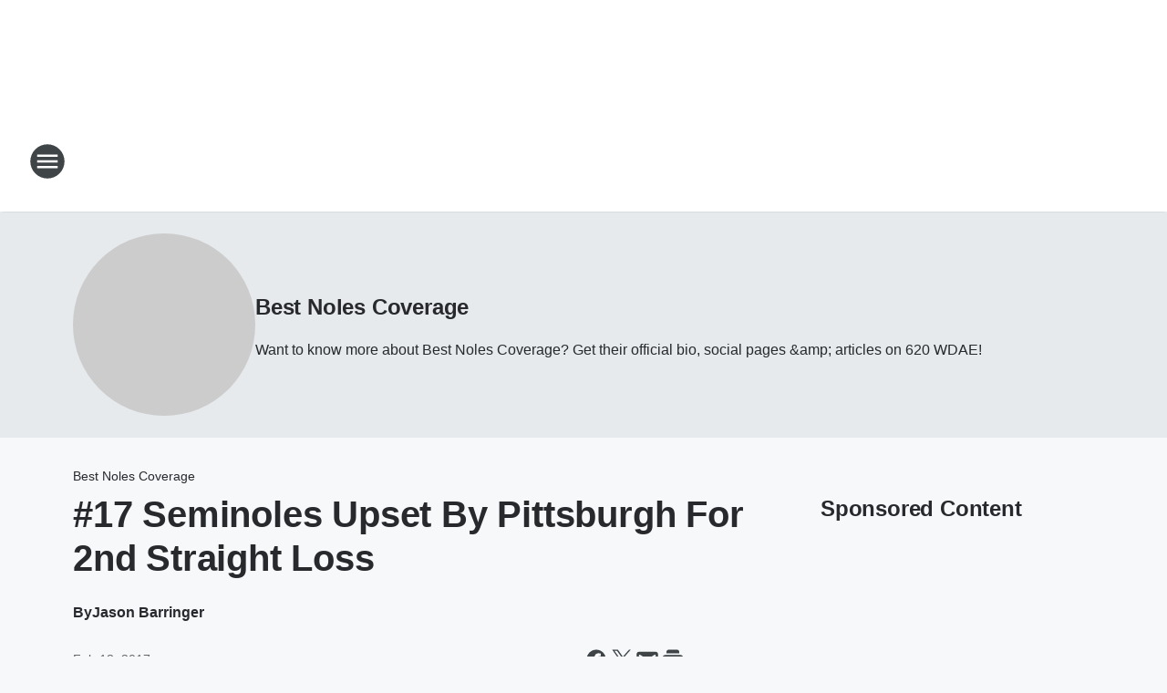

--- FILE ---
content_type: text/html; charset=utf-8
request_url: https://953wdae.iheart.com/featured/best-noles-coverage/content/2017-02-18-17-seminoles-upset-by-pittsburgh-for-2nd-straight-loss/
body_size: 67192
content:
<!DOCTYPE html>
        <html lang="en" dir="ltr">
            <head>
                <meta charset="UTF-8">
                <meta name="viewport" content="width=device-width, initial-scale=1.0">
                
                <style>:root{--color-white:#fff;--color-black:#000;--color-red:red;--color-brand-red:#c6002b;--color-brand-grey:#939697;--palette-red-600:#c6002b;--palette-red-500:#cd212e;--palette-red-400:#e22c3a;--palette-red-300:#f4747c;--palette-red-200:#f79096;--palette-red-100:#f4adb1;--palette-orange-600:#fb6825;--palette-orange-500:#fc833e;--palette-orange-400:#fc9e65;--palette-orange-300:#fdb990;--palette-orange-200:#fdd5bb;--palette-orange-100:#fef1e8;--palette-yellow-600:#fcba38;--palette-yellow-500:#fdc64c;--palette-yellow-400:#fdd36f;--palette-yellow-300:#fddf96;--palette-yellow-200:#feecbf;--palette-yellow-100:#fff8e9;--palette-green-600:#46815a;--palette-green-500:#62aa7b;--palette-green-400:#78d297;--palette-green-300:#8bdea7;--palette-green-200:#9ce2b4;--palette-green-100:#ace7c0;--palette-blue-600:#0055b7;--palette-blue-500:#509da7;--palette-blue-400:#60bac6;--palette-blue-300:#68c8d5;--palette-blue-200:#84dae5;--palette-blue-100:#a3e2eb;--palette-purple-600:#793cb7;--palette-purple-500:#8d5bcd;--palette-purple-400:#a071dc;--palette-purple-300:#a586e5;--palette-purple-200:#b895f2;--palette-purple-100:#c7a3f5;--palette-grey-600:#27292d;--palette-grey-600-rgb:39,41,45;--palette-grey-500:#3f4447;--palette-grey-500-rgb:63,68,71;--palette-grey-400:#717277;--palette-grey-400-rgb:113,114,119;--palette-grey-300:#a9afb2;--palette-grey-300-rgb:169,175,178;--palette-grey-250:#dadfe3;--palette-grey-250-rgb:218,223,227;--palette-grey-200:#e6eaed;--palette-grey-200-rgb:230,234,237;--palette-grey-150:#edf1f3;--palette-grey-150-rgb:237,241,243;--palette-grey-100:#f6f8f9;--palette-grey-100-rgb:246,248,249;--accent-color:var(--palette-grey-600);--station-accent-background:var(--palette-grey-600);--station-accent-background-overlay:var(--accent-color);--station-accent-foreground:var(--color-white);--station-font-family:"Segoe UI",Helvetica,Arial,sans-serif,"Apple Color Emoji","Segoe UI Emoji","Segoe UI Symbol";--body-bgcolor:var(--palette-grey-100);--body-font-family:var(--station-font-family);--body-font-size:1.6rem;--body-font-size-2:1.4rem;--body-text-color:var(--palette-grey-600);--secondary-text-color:var(--palette-grey-500);--caption-text-color:var(--palette-grey-400);--default-link-color:var(--palette-grey-600);--default-link-hover-color:var(--palette-grey-500);--station-link-color:var(--accent-color);--station-link-hover-color:var(--default-link-hover-color);--content-min-width:90rem;--content-max-width:128rem;--grid-vertical-spacing:3.2rem;--base-grid-gap:1.6rem;--region-row-gap:var(--grid-vertical-spacing);--grid-gutter-width:1.6rem;--front-matter-grid-column:2;--two-column-grid-template-columns:var(--grid-gutter-width) minmax(28.8rem,1fr) var(--grid-gutter-width);--full-width-grid-template-columns:1fr;--full-width-grid-block-template-columns:var(--grid-gutter-width) minmax(28.8rem,1fr) var(--grid-gutter-width);--site-theme-overlay-opacity:0.25;--site-theme-foreground-color:var(--palette-grey-500);--site-theme-foreground-hover-color:var(--palette-grey-400);--site-theme-background-color:var(--color-white);--text-highlight-background:var(--color-black);--text-highlight-foreground:var(--color-white);--alert-background-color:var(--palette-blue-600);--alert-foreground-color:var(--color-white);--browser-checker-bg-color:var(--palette-grey-400);--browser-checker-text-color:var(--color-black);--eyebrow-text-color:var(--palette-grey-600);--byline-text-color:var(--palette-grey-600);--button-background:var(--palette-grey-600);--button-foreground:var(--color-white);--button-border:none;--button-padding:1.5rem 2.4rem;--button-radius:99.9rem;--button-font-size:1.5rem;--button-font-weight:600;--button-line-height:2rem;--button-shadow:0 0.1rem 0.3rem rgba(0,0,0,.15);--button-hover-background:var(--palette-grey-500);--button-hover-foreground:var(--color-white);--button-hover-shadow:0 0.3rem 0.5rem rgba(0,0,0,.15);--button-hover-border:var(--button-border);--button-active-background:var(--button-background);--button-active-foreground:var(--button-foreground);--button-active-shadow:var(--button-shadow);--button-active-border:var(--button-border);--button-disabled-background:var(--palette-grey-250);--button-disabled-foreground:var(--palette-grey-300);--button-disabled-shadow:none;--button-disabled-border:var(--button-border);--button-secondary-background:transparent;--button-secondary-foreground:var(--palette-grey-600);--button-secondary-border:0.1rem solid var(--palette-grey-600);--button-secondary-hover-background:var(--palette-grey-150);--button-secondary-hover-foreground:var(--button-secondary-foreground);--button-secondary-hover-border:var(--button-secondary-border);--button-secondary-active-background:var(--palette-grey-600);--button-secondary-active-foreground:var(--color-white);--button-secondary-active-border:var(--button-secondary-border);--button-customized-foreground:var(--body-text-color);--button-customized-background:transparent;--button-customized-hover-foreground:var(--body-text-color);--button-customized-hover-background:transparent;--block-theme-foreground-color:var(--body-text-color);--block-theme-background-color:var(--palette-grey-200);--block-theme-background-overlay:transparent;--heading-vertical-margin:2.4rem;--card-heading-color:var(--palette-grey-600);--card-bg-color:var(--color-white);--card-text-primary-color:var(--palette-grey-600);--card-text-secondary-color:var(--palette-grey-500);--tabs-text-default-color:var(--palette-grey-500);--tabs-text-active-color:var(--palette-grey-600);--fader-bg-color:var(--palette-grey-200);--fader-width:3.2rem;--fader-gradient:linear-gradient(to right,rgba(var(--palette-grey-200-rgb),0) 0%,var(--palette-grey-200) 90%);--viewmore-text-color:var(--palette-grey-600);--heading-text-color:var(--body-text-color);--container-max-width:128rem;--container-horizontal-margin:1.6rem;--container-block-vertical-margin:1.6rem;--container-width:calc(100vw - var(--container-horizontal-margin)*2);--container-block-width:var(--container-width);--navigation-zindex:999;--playerbar-zindex:9;--legalnotice-zindex:10;--modal-zindex:1000;--heading-font-weight:900;--heading-margin-default:0;--heading-1-font-size:3.2rem;--heading-1-line-height:3.6rem;--heading-2-font-size:2.4rem;--heading-2-line-height:2.8rem;--heading-3-font-size:2.4rem;--heading-3-line-height:2.8rem;--heading-4-font-size:1.8rem;--heading-4-line-height:2.2rem;--heading-5-font-size:1.6rem;--heading-5-line-height:2rem;--heading-6-font-size:1.4rem;--heading-6-line-height:1.6rem;--elevation-1:0 0.1rem 0.3rem rgba(0,0,0,.15);--elevation-4:0 0.3rem 0.5rem rgba(0,0,0,.15);--elevation-6:0 0.5rem 0.8rem rgba(0,0,0,.15);--elevation-8:0 0.8rem 2.4rem rgba(0,0,0,.15);--elevation-up:0 -0.1rem 0.3rem -0.3rem #000;--elevation-down:0 0.1rem 0.3rem -0.3rem #000;--weather-icon-color:var(--color-white);--arrow-icon-color:var(--color-white);--icon-default-width:2.4rem;--icon-default-height:2.4rem;--icon-primary-color:var(--palette-grey-500);--icon-secondary-color:var(--color-white);--icon-primary-hover-color:var(--palette-grey-400);--icon-secondary-hover-color:var(--color-white);--search-input-foreground:var(--palette-grey-600);--search-input-background:transparent;--search-container-background:var(--color-white);--search-input-placeholder:var(--palette-grey-400);--template-grid-height:100%}@media screen and (min-width:768px){:root{--max-gutter:calc((100% - var(--container-max-width))/2);--grid-gutter-width:minmax(2rem,var(--max-gutter));--base-grid-gap:3.2rem;--two-column-grid-template-columns:var(--grid-gutter-width) minmax(32rem,60rem) minmax(32rem,38rem) var(--grid-gutter-width)}}@media screen and (min-width:1060px){:root{--grid-gutter-width:minmax(8rem,var(--max-gutter));--two-column-grid-template-columns:var(--grid-gutter-width) minmax(52rem,90rem) 38rem var(--grid-gutter-width);--full-width-grid-block-template-columns:var(--grid-gutter-width) minmax(90rem,1fr) var(--grid-gutter-width);--container-horizontal-margin:8rem;--container-block-vertical-margin:3.2rem;--heading-1-font-size:4rem;--heading-1-line-height:4.8rem;--heading-2-font-size:3.2rem;--heading-2-line-height:3.6rem}}body.theme-night{--site-theme-foreground-color:var(--palette-grey-100);--site-theme-foreground-hover-color:var(--palette-grey-300);--site-theme-background-color:var(--color-black);--alert-background-color:var(--color-white);--alert-foreground-color:var(--color-black);--search-input-foreground:var(--site-theme-foreground-color);--search-container-background:var(--site-theme-background-color);--search-input-placeholder:var(--site-theme-foreground-hover-color);--station-accent-background:var(--color-white);--station-accent-background-overlay:var(--accent-color);--station-accent-foreground:var(--color-black);--block-theme-background-color:var(--palette-grey-600);--block-theme-background-overlay:var(--accent-color);--block-theme-foreground-color:var(--color-white)}body.theme-night .themed-block{--tabs-text-default-color:var(--palette-grey-100);--tabs-text-active-color:var(--palette-grey-200);--card-text-primary-color:var(--block-theme-foreground-color);--card-text-secondary-color:var(--block-theme-foreground-color);--viewmore-text-color:var(--block-theme-foreground-color);--icon-primary-color:var(--block-theme-foreground-color);--heading-text-color:var(--block-theme-foreground-color);--default-link-color:var(--block-theme-foreground-color);--body-text-color:var(--block-theme-foreground-color);--fader-gradient:none;--eyebrow-text-color:var(--block-theme-foreground-color);--button-background:var(--color-white);--button-foreground:var(--palette-grey-600);--button-border:none;--button-hover-background:var(--palette-grey-100);--button-hover-foreground:var(--palette-grey-600);--button-active-background:var(--button-hover-background);--button-active-foreground:var(--button-hover-foreground);--button-disabled-background:var(--palette-grey-400);--button-disabled-foreground:var(--palette-grey-300);--button-secondary-background:transparent;--button-secondary-foreground:var(--color-white);--button-secondary-border:0.1rem solid var(--palette-grey-100);--button-secondary-hover-background:var(--palette-grey-100);--button-secondary-hover-foreground:var(--palette-grey-600);--button-secondary-hover-border:var(--button-secondary-border);--button-secondary-active-background:var(--color-white);--button-secondary-active-foreground:var(--palette-grey-600);--button-secondary-active-border:var(--button-secondary-border)}body.template-coast{--accent-color:var(--palette-grey-100);--body-bgcolor:var(--color-black);--body-text-color:var(--color-white);--card-heading-color:var(--color-white);--card-bg-color:transparent;--card-text-primary-color:var(--color-white);--card-text-secondary-color:var(--palette-grey-100);--heading-text-color:var(--body-text-color);--tabs-text-default-color:var(--color-white);--tabs-text-active-color:var(--palette-grey-100);--button-customized-foreground:var(--default-link-color);--button-customized-hover-foreground:var(--default-link-hover-color)}.card-title{font-size:var(--heading-4-font-size);font-weight:var(--heading-font-weight);line-height:var(--heading-4-line-height)}.alerts:not(:empty),.themed-block{background-color:var(--block-theme-background-color);max-width:none;position:relative}.theme-night .alerts:not(:empty)>*,.theme-night .themed-block>*{position:relative;z-index:1}.theme-night .alerts:not(:empty):before,.theme-night .themed-block:before{background-color:var(--block-theme-background-overlay);content:"";display:inline-flex;height:100%;left:0;opacity:var(--site-theme-overlay-opacity);position:absolute;top:0;width:100%;z-index:0}.subheading{color:var(--secondary-text-color)}.caption{color:var(--caption-text-color)}.scroll-blocker{background-color:rgba(0,0,0,.7);height:100vh;left:0;opacity:0;position:fixed;top:0;transition:visibility 0s ease-in-out,opacity .3s;visibility:hidden;width:100%;z-index:10}.no-content{display:none}.hidden{display:none!important}.search-button{background-color:transparent;border:none;cursor:pointer;line-height:0;margin:0;padding:0}.search-button svg .primary-path{fill:var(--icon-primary-color)}.search-button:active svg .primary-path,.search-button:hover svg .primary-path{fill:var(--icon-primary-hover-color)}.text-default{color:var(--palette-grey-500)}.text-headline{color:var(--palette-grey-600)}.text-caption{color:var(--palette-grey-400)}.text-on-dark{color:#fff}.text-on-light{color:var(--palette-grey-500)}.text-inactive{color:var(--palette-grey-300)}.text-link{color:var(--palette-red-400)}.bg-default{background-color:var(--palette-grey-100)}.bg-light{background-color:#fff}.bg-dark{background-color:var(--palette-grey-600)}.bg-inactive{background-color:var(--palette-grey-300)}.bg-selected{background-color:var(--palette-red-400)}.border-default{border-color:var(--palette-grey-300)}.border-neutral-light{border-color:var(--palette-grey-200)}.border-neutral-dark{border-color:var(--palette-grey-400)}.border-dark{border-color:var(--palette-grey-500)}.card{box-shadow:var(--elevation-1)}.card:hover{box-shadow:var(--elevation-4)}.menu{box-shadow:var(--elevation-6)}.dialog{box-shadow:var(--elevation-8)}.elevation-01,.navigation-bar{box-shadow:var(--elevation-1)}.elevation-01,.elevation-04{border-radius:.6rem}.elevation-04{box-shadow:var(--elevation-4)}.elevation-06{border-radius:.6rem;box-shadow:var(--elevation-6)}.elevation-08{border-radius:.6rem;box-shadow:var(--elevation-8)}.elevation-up{border-radius:.6rem;box-shadow:var(--elevation-up)}.img-responsive{height:auto;max-width:100%}.warning-text{background:var(--palette-yellow-300);border-radius:.6rem;box-shadow:0 .4rem .4rem rgba(0,0,0,.1);color:var(--palette-grey-600);display:flex;font-size:1.6rem;font-weight:400;gap:.8rem;padding:1.6rem;width:100%}.warning-text:before{content:url("data:image/svg+xml;utf8,<svg xmlns='http://www.w3.org/2000/svg' fill='brown'><path d='M11.777.465a.882.882 0 00-1.554 0L.122 18.605C-.224 19.225.208 20 .899 20H21.1c.691 0 1.123-.775.777-1.395L11.777.465zM11 12.5c-.55 0-1-.45-1-1v-4c0-.55.45-1 1-1s1 .45 1 1v4c0 .55-.45 1-1 1zm0 4a1 1 0 110-2 1 1 0 010 2z' /></svg>");display:block;height:2rem;width:2.2rem}.fader{position:relative}.fader:after{background:var(--fader-gradient);content:"";display:inline-block;height:100%;position:absolute;right:-.1rem;top:-.1rem;width:var(--fader-width)}.fader .fade{display:none}.alerts:not(:empty){margin-bottom:-.1rem;padding:2.4rem 0}hr.divider{background-color:var(--palette-grey-300);border:none;height:.1rem;margin:0}hr.dark{background:var(--palette-grey-400)}html{font-size:10px;margin:0;max-width:100vw;padding:0;width:100%}html *{box-sizing:border-box}@-moz-document url-prefix(){body{font-weight:lighter}}body{background-color:var(--body-bgcolor);color:var(--body-text-color);font-family:var(--body-font-family);font-size:var(--body-font-size);margin:0;overflow:hidden;overflow-anchor:none;padding:0;position:relative;width:100%}body.no-scroll{height:100vh;overflow:hidden}body.no-scroll .scroll-blocker{opacity:1;visibility:visible}a{color:var(--default-link-color)}a.next-page{height:.1rem;visibility:hidden}h1,h2,h3,h4,h5,h6{color:var(--heading-text-color);font-weight:var(--heading-font-weight);margin:var(--heading-margin-default)}h1,h2,h3,h4{letter-spacing:-.02rem}h1{font-size:var(--heading-1-font-size);line-height:var(--heading-1-line-height)}h2{font-size:var(--heading-2-font-size);line-height:var(--heading-2-line-height)}h3{font-size:var(--heading-3-font-size);line-height:var(--heading-3-line-height)}h4{font-size:var(--heading-4-font-size);line-height:var(--heading-4-line-height)}h5{font-size:var(--heading-5-font-size);line-height:var(--heading-5-line-height)}h6{font-size:var(--heading-6-font-size);line-height:var(--heading-6-line-height)}figure{margin:0 auto}[type=email],[type=number],[type=password],input[type=text]{background:#fff;border:.1rem solid #717277;border-radius:.6rem}.tabbed-item:focus{background-color:#ff0!important;outline:.2rem dashed red!important}button{font-family:var(--body-font-family)}svg .primary-path{fill:var(--icon-primary-color)}svg .secondary-path{fill:var(--icon-secondary-color)}::selection{background-color:var(--text-highlight-background);color:var(--text-highlight-foreground)}@media print{@page{size:A4 portrait;margin:1cm}::-webkit-scrollbar{display:none}body{background:#fff!important;color:#000;font:13pt Georgia,Times New Roman,Times,serif;line-height:1.3;margin:0}#app{display:block;height:100%;width:auto}h1{font-size:24pt}h2,h3,h4{font-size:14pt;margin-top:2.5rem}h1,h2,h3,h4,h5,h6{page-break-after:avoid}a,blockquote,h1,h2,h3,h4,h5,h6,img,p{page-break-inside:avoid}img{page-break-after:avoid}pre,table{page-break-inside:avoid}a,a:link,a:visited{background:transparent;color:#520;font-weight:700;text-align:left;text-decoration:underline}a[href^="#"]{font-weight:400;text-decoration:none}a:after>img,article a[href^="#"]:after{content:""}address,blockquote,dd,dt,li,p{font-size:100%}ol,ul{list-style:square;margin-bottom:20pt;margin-left:18pt}li{line-height:1.6em}.component-site-header{display:block;position:relative}.component-site-header .main-header-items{display:block;width:100%}iframe{height:0!important;line-height:0pt!important;overflow:hidden!important;white-space:nowrap;width:0!important}.component-ad-unit,.component-pushdown,.component-recommendation,.component-social-network-icons,.footer-national-links,.lower-footer-national-links,.nav-toggler,.search-user-container,.share-icons,iframe,nav{display:none}}.component-app{background-color:pink;display:flex;flex-direction:column}.template-grid{display:grid;grid-template-areas:"router-outlet" "player-bar";grid-template-columns:1fr;grid-template-rows:1fr auto;height:100vh;height:var(--template-grid-height);overflow:hidden}.template-grid>.component-routes{grid-area:router-outlet;overflow:auto}.template-grid>.ihr-player-bar{grid-area:player-bar}
/*# sourceMappingURL=local-critical-style.5a54a2ee878d2c1e77ca.css.map*/</style>
                <link rel="preconnect" href="https://static.inferno.iheart.com" data-reactroot=""/><link rel="preconnect" href="https://i.iheart.com" data-reactroot=""/><link rel="preconnect" href="https://webapi.radioedit.iheart.com" data-reactroot=""/><link rel="preconnect" href="https://us.api.iheart.com" data-reactroot=""/><link rel="preconnect" href="https://https://cdn.cookielaw.org" data-reactroot=""/><link rel="preconnect" href="https://www.iheart.com" data-reactroot=""/><link rel="dns-prefetch" href="https://static.inferno.iheart.com" data-reactroot=""/><link rel="preload" href="https://cdn.cookielaw.org/consent/7d044e9d-e966-4b73-b448-a29d06f71027/otSDKStub.js" as="script" data-reactroot=""/><link rel="preload" href="https://cdn.cookielaw.org/opt-out/otCCPAiab.js" as="script" data-reactroot=""/>
                
                <link data-chunk="bundle" rel="stylesheet" href="https://static.inferno.iheart.com/inferno/styles/bundle.ae0ba735483751a796dd.css">
<link data-chunk="local" rel="stylesheet" href="https://static.inferno.iheart.com/inferno/styles/local.bc06f128f534d4a5d747.css">
<link data-chunk="microsite-MicrositeHeader-component" rel="stylesheet" href="https://static.inferno.iheart.com/inferno/styles/microsite-MicrositeHeader-component.780a6e13066902c1f710.css">
<link data-chunk="microsite-MicrositeMenu-component" rel="stylesheet" href="https://static.inferno.iheart.com/inferno/styles/microsite-MicrositeMenu-component.809d23021acde53612aa.css">
<link data-chunk="FrontMatter-component" rel="stylesheet" href="https://static.inferno.iheart.com/inferno/styles/FrontMatter-component.2085be03ea772e448ffc.css">
<link data-chunk="Heading-component" rel="stylesheet" href="https://static.inferno.iheart.com/inferno/styles/Heading-component.d79a5c95e6ef67a97bca.css">
<link data-chunk="HtmlEmbedLegacy-component" rel="stylesheet" href="https://static.inferno.iheart.com/inferno/styles/HtmlEmbedLegacy-component.b4b15f07245686764032.css">
<link data-chunk="core-page-blocks-recommendation-Recommendation-component" rel="stylesheet" href="https://static.inferno.iheart.com/inferno/styles/core-page-blocks-recommendation-Recommendation-component.2fbf0f823711108d2479.css">
<link data-chunk="core-page-blocks-datasource-DatasourceLoader-component" rel="stylesheet" href="https://static.inferno.iheart.com/inferno/styles/core-page-blocks-datasource-DatasourceLoader-component.ed118ca85e0cefc658b6.css">
<link data-chunk="components-Eyebrow-component" rel="stylesheet" href="https://static.inferno.iheart.com/inferno/styles/Eyebrow-component.23e83d8b8cab22ea99d6.css">
                <style data-reactroot="">:root {
        --station-font-family: "Roboto","Segoe UI",Helvetica,Arial,sans-serif,"Apple Color Emoji","Segoe UI Emoji","Segoe UI Symbol";
        --gradient-start: hsl(206,84.9%,23.299999999999997%);
        --gradient-stop: hsl(206,84.9%,17.299999999999997%);
        
                --accent-color: #0e66ab;
            
        
             --darkFooterColor: hsl(206,84.9%,21.299999999999997%);
             
        --premiere-footer-dark-color:var(--darkFooterColor);
    }</style>
                
                <title data-rh="true">#17 Seminoles Upset By Pittsburgh For 2nd Straight Loss | 95.3 WDAE | Best Noles Coverage</title>
                <link data-rh="true" rel="shortcut icon" type="" title="" href="https://i.iheart.com/v3/re/assets.brands/5bfb7e19578bf5cd267c0bcc?ops=gravity(%22center%22),contain(32,32),quality(65)"/><link data-rh="true" rel="apple-touch-icon" type="" title="" href="https://i.iheart.com/v3/re/assets.brands/5bfb7e19578bf5cd267c0bcc?ops=new(),flood(%22white%22),swap(),merge(%22over%22),gravity(%22center%22),contain(167,167),quality(80),format(%22png%22)"/><link data-rh="true" rel="image_src" type="" title="" href="https://i.iheart.com/v3/re/new_assets/58803419e2ba0325d81397df?ops=gravity(%22north%22),fit(1200,675),quality(65)"/><link data-rh="true" rel="canonical" type="" title="" href="https://620wdae.iheart.com/featured/best-noles-coverage/content/2017-02-18-17-seminoles-upset-by-pittsburgh-for-2nd-straight-loss/"/>
                <meta data-rh="true" property="og:locale" content="en_us"/><meta data-rh="true" name="msapplication-TileColor" content="#fff"/><meta data-rh="true" name="msvalidate.01" content="E98E323249F89ACF6294F958692E230B"/><meta data-rh="true" name="format-detection" content="telephone=no"/><meta data-rh="true" name="theme-color" content="#0e66ab"/><meta data-rh="true" property="og:title" content="#17 Seminoles Upset By Pittsburgh For 2nd Straight Loss | 95.3 WDAE | Best Noles Coverage"/><meta data-rh="true" property="twitter:title" content="#17 Seminoles Upset By Pittsburgh For 2nd Straight Loss | 95.3 WDAE | Best Noles Coverage"/><meta data-rh="true" itemprop="name" content="#17 Seminoles Upset By Pittsburgh For 2nd Straight Loss | 95.3 WDAE | Best Noles Coverage"/><meta data-rh="true" name="description" content="Pittsburgh Sets Pace For Upset Win Over #17 Florida State"/><meta data-rh="true" property="og:description" content="Pittsburgh Sets Pace For Upset Win Over #17 Florida State"/><meta data-rh="true" property="twitter:description" content="Pittsburgh Sets Pace For Upset Win Over #17 Florida State"/><meta data-rh="true" itemprop="description" content="Pittsburgh Sets Pace For Upset Win Over #17 Florida State"/><meta data-rh="true" name="keywords" content="sports radio tampa, wdae, tampa bay lightning, tampa bay rays radio, tampa bay buccaneers news"/><meta data-rh="true" property="og:url" content="https://953wdae.iheart.com/featured/best-noles-coverage/content/2017-02-18-17-seminoles-upset-by-pittsburgh-for-2nd-straight-loss/"/><meta data-rh="true" property="twitter:url" content="https://953wdae.iheart.com/featured/best-noles-coverage/content/2017-02-18-17-seminoles-upset-by-pittsburgh-for-2nd-straight-loss/"/><meta data-rh="true" itemprop="url" content="https://953wdae.iheart.com/featured/best-noles-coverage/content/2017-02-18-17-seminoles-upset-by-pittsburgh-for-2nd-straight-loss/"/><meta data-rh="true" name="thumbnail" content="https://i.iheart.com/v3/re/new_assets/58803419e2ba0325d81397df?ops=gravity(%22north%22),fit(1200,675),quality(65)"/><meta data-rh="true" property="og:image" content="https://i.iheart.com/v3/re/new_assets/58803419e2ba0325d81397df?ops=gravity(%22north%22),fit(1200,675),quality(65)"/><meta data-rh="true" property="og:image:width" content="1200"/><meta data-rh="true" property="og:image:height" content="675"/><meta data-rh="true" property="twitter:image" content="https://i.iheart.com/v3/re/new_assets/58803419e2ba0325d81397df?ops=gravity(%22north%22),fit(1200,675),quality(65)"/><meta data-rh="true" itemprop="image" content="https://i.iheart.com/v3/re/new_assets/58803419e2ba0325d81397df?ops=gravity(%22north%22),fit(1200,675),quality(65)"/><meta data-rh="true" name="msapplication-TileImage" content="https://i.iheart.com/v3/re/new_assets/58803419e2ba0325d81397df?ops=gravity(%22north%22),fit(1200,675),quality(65)"/><meta data-rh="true" property="twitter:card" content="summary_large_image"/><meta data-rh="true" property="twitter:site" content="@953wdae"/><meta data-rh="true" property="twitter:creator" content="@953wdae"/><meta data-rh="true" property="twitter:domain" content="953wdae.iheart.com"/><meta data-rh="true" property="og:site_name" content="Best Noles Coverage"/><meta data-rh="true" name="application-name" content="95.3 WDAE"/><meta data-rh="true" property="fb:app_id" content="279213310318"/><meta data-rh="true" property="fb:pages" content="127205054580"/><meta data-rh="true" name="google-site-verification" content="p2FWrUKxtwBmQgHV4CjD80oKdZZBjmMNByoWvZMsYso"/><meta data-rh="true" property="twitter:tile:image:alt" content="Pittsburgh Sets Pace For Upset Win Over #17 Florida State"/><meta data-rh="true" property="twitter::tile:image" content="https://i.iheart.com/v3/re/new_assets/58803419e2ba0325d81397df?ops=gravity(%22north%22),fit(1200,675),quality(65)"/><meta data-rh="true" property="og:type" content="article"/><meta data-rh="true" property="twitter:tile:template:testing" content="1"/><meta data-rh="true" name="robots" content="max-image-preview:large"/>
                
            </head>
            <body class="theme-light template-default">
                <div id="app"><div class="component-template template-grid" data-reactroot=""><div class="component-routes"><div class="component-pushdown"><div tabindex="-1" class="component-ad-unit lazy-load" data-position="3330" data-split="50" id="dfp-ad-3330-ad:top-leaderboard"></div></div><header class="component-site-header"><section class="main-header-items"><button aria-label="Open Site Navigation" class="nav-toggler" tabindex="0"><svg tabindex="-1" focusable="false" class="svg-icon icon-hamburger" width="32px" height="32px" viewBox="0 0 32 32" fill="none" xmlns="http://www.w3.org/2000/svg"><circle cx="16" cy="16" r="15" fill="none" stroke="none" stroke-width="2"></circle><path fill-rule="evenodd" clip-rule="evenodd" tabindex="-1" class="primary-path" fill="none" d="M7 22h18v-2H7v2zm0-5h18v-2H7v2zm0-7v2h18v-2H7z"></path></svg></button><nav class="" tabindex="-1" aria-hidden="true" aria-label="Primary Site Navigation" id="component-site-nav"><header class="navbar-header"><figure class="component-station-logo"><a aria-label="Station Link" tabindex="0" href="/"><img src="https://i.iheart.com/v3/re/assets.brands/600e0a8a03679dd3865d741f?ops=gravity(%22center%22),contain(180,60)&amp;quality=80" data-src="https://i.iheart.com/v3/re/assets.brands/600e0a8a03679dd3865d741f?ops=gravity(%22center%22),contain(180,60)&amp;quality=80" data-srcset="https://i.iheart.com/v3/re/assets.brands/600e0a8a03679dd3865d741f?ops=gravity(%22center%22),contain(180,60)&amp;quality=80 1x,https://i.iheart.com/v3/re/assets.brands/600e0a8a03679dd3865d741f?ops=gravity(%22center%22),contain(360,120)&amp;quality=80 2x" sizes="" alt="95.3 WDAE - Tampa Bay&#x27;s Sports Radio" class="lazyload" srcSet="https://i.iheart.com/v3/re/assets.brands/600e0a8a03679dd3865d741f?ops=gravity(%22center%22),contain(180,60)&amp;quality=80 1x,https://i.iheart.com/v3/re/assets.brands/600e0a8a03679dd3865d741f?ops=gravity(%22center%22),contain(360,120)&amp;quality=80 2x" width="180" height="60"/></a></figure><button class="CloseButton-module_close_4S+oa undefined" aria-label="Close Site Navigation" tabindex="0"><svg class="svg-icon icon-close" focusable="false" tabindex="-1" aria-hidden="true" width="24" height="24" viewBox="0 0 24 24" fill="none" xmlns="http://www.w3.org/2000/svg"><path aria-hidden="true" focusable="false" tabindex="-1" class="primary-path" d="M18.3 5.70997C17.91 5.31997 17.28 5.31997 16.89 5.70997L12 10.59L7.10997 5.69997C6.71997 5.30997 6.08997 5.30997 5.69997 5.69997C5.30997 6.08997 5.30997 6.71997 5.69997 7.10997L10.59 12L5.69997 16.89C5.30997 17.28 5.30997 17.91 5.69997 18.3C6.08997 18.69 6.71997 18.69 7.10997 18.3L12 13.41L16.89 18.3C17.28 18.69 17.91 18.69 18.3 18.3C18.69 17.91 18.69 17.28 18.3 16.89L13.41 12L18.3 7.10997C18.68 6.72997 18.68 6.08997 18.3 5.70997Z" fill="#3F4447"></path></svg></button></header><hr class="divider"/><section class="nav-inner-wrapper"><ul style="max-height:calc(100vh - 100px)" class="menu-container main-nav"><li class="menu-top-label"><button aria-label="Listen" class="button-text" tabindex="0"><span class="menu-label">Listen</span></button></li><li data-testid="menu-top-label" class="menu-top-label menu-toggler"><button aria-label="Toggle Menu for On Air" class="button-text" tabindex="0"><span class="menu-label">On Air</span><svg tabindex="-1" focusable="false" class="svg-icon icon-expand" width="24" height="24" viewBox="0 0 24 24" fill="none" xmlns="http://www.w3.org/2000/svg"><path class="primary-path" tabindex="-1" d="M15.88 9.29006L12 13.1701L8.11998 9.29006C7.72998 8.90006 7.09998 8.90006 6.70998 9.29006C6.31998 9.68006 6.31998 10.3101 6.70998 10.7001L11.3 15.2901C11.69 15.6801 12.32 15.6801 12.71 15.2901L17.3 10.7001C17.69 10.3101 17.69 9.68006 17.3 9.29006C16.91 8.91006 16.27 8.90006 15.88 9.29006Z"></path></svg></button><ul class="submenu-container" aria-hidden="true"><li><a aria-label="The Pat And Aaron Show" tabindex="0" href="/featured/the-pat-and-aaron-show/">The Pat And Aaron Show</a></li><li><a aria-label="Dan Patrick" tabindex="0" href="/featured/the-dan-patrick-show/">Dan Patrick</a></li><li><a aria-label="The Herd with Colin Cowherd" tabindex="0" href="/featured/the-herd-with-colin-cowherd/">The Herd with Colin Cowherd</a></li><li><a aria-label="The Drive with TKras" tabindex="0" href="/featured/ronnie-and-tkras/">The Drive with TKras</a></li><li><a aria-label="The Nick Wize Show" tabindex="0" href="/featured/nick-wize-show/">The Nick Wize Show</a></li><li><a aria-label="Rays Inside Pitch with Ronnie Lane" tabindex="0" href="/featured/home-of-the-rays/">Rays Inside Pitch with Ronnie Lane</a></li><li><a aria-label="Chris &amp; Casey" tabindex="0" href="/featured/chris-casey/">Chris &amp; Casey</a></li><li><a href="https://www.iheart.com/live/953-wdae-673/" target="_blank" rel="noopener" aria-label="Rock Riley">Rock Riley</a></li><li><a aria-label="On-Air Schedule" tabindex="0" href="/schedule/">On-Air Schedule</a></li></ul></li><li data-testid="menu-top-label" class="menu-top-label menu-toggler"><button aria-label="Toggle Menu for Teams" class="button-text" tabindex="0"><span class="menu-label">Teams</span><svg tabindex="-1" focusable="false" class="svg-icon icon-expand" width="24" height="24" viewBox="0 0 24 24" fill="none" xmlns="http://www.w3.org/2000/svg"><path class="primary-path" tabindex="-1" d="M15.88 9.29006L12 13.1701L8.11998 9.29006C7.72998 8.90006 7.09998 8.90006 6.70998 9.29006C6.31998 9.68006 6.31998 10.3101 6.70998 10.7001L11.3 15.2901C11.69 15.6801 12.32 15.6801 12.71 15.2901L17.3 10.7001C17.69 10.3101 17.69 9.68006 17.3 9.29006C16.91 8.91006 16.27 8.90006 15.88 9.29006Z"></path></svg></button><ul class="submenu-container" aria-hidden="true"><li><a aria-label="Best Bucs Coverage" tabindex="0" href="/featured/best-bucs-coverage/">Best Bucs Coverage</a></li><li><a aria-label="Rays" tabindex="0" href="/featured/home-of-the-rays/">Rays</a></li><li><a aria-label="Lightning" tabindex="0" href="/featured/best-bolts-coverage/">Lightning</a></li><li><a aria-label="Gators" tabindex="0" href="/featured/home-of-the-gators/">Gators</a></li><li><a aria-label="USF" tabindex="0" href="/featured/best-usf-bulls-coverage/">USF</a></li><li><a aria-label="Seminoles" tabindex="0" href="/featured/best-noles-coverage/">Seminoles</a></li></ul></li><li data-testid="menu-top-label" class="menu-top-label menu-toggler"><button aria-label="Toggle Menu for Podcasts" class="button-text" tabindex="0"><span class="menu-label">Podcasts</span><svg tabindex="-1" focusable="false" class="svg-icon icon-expand" width="24" height="24" viewBox="0 0 24 24" fill="none" xmlns="http://www.w3.org/2000/svg"><path class="primary-path" tabindex="-1" d="M15.88 9.29006L12 13.1701L8.11998 9.29006C7.72998 8.90006 7.09998 8.90006 6.70998 9.29006C6.31998 9.68006 6.31998 10.3101 6.70998 10.7001L11.3 15.2901C11.69 15.6801 12.32 15.6801 12.71 15.2901L17.3 10.7001C17.69 10.3101 17.69 9.68006 17.3 9.29006C16.91 8.91006 16.27 8.90006 15.88 9.29006Z"></path></svg></button><ul class="submenu-container" aria-hidden="true"><li><a href="https://www.iheart.com/podcast/wdae-on-demand-26994263/" target="_blank" rel="noopener" aria-label="DAE on Demand">DAE on Demand</a></li><li><a href="https://www.iheart.com/podcast/the-pat-and-aaron-show-podcast-28241880/" target="_blank" rel="noopener" aria-label="Pat &amp; Aaron">Pat &amp; Aaron</a></li><li><a href="https://www.iheart.com/podcast/ronnie-and-tkras-27091375/" target="_blank" rel="noopener" aria-label="The Drive with TKras">The Drive with TKras</a></li><li><a href="https://www.iheart.com/podcast/1170-the-nick-wize-show-53836312/" target="_self" aria-label="The Nick Wize Show">The Nick Wize Show</a></li><li><a href="https://www.iheart.com/podcast/269-the-rock-stops-here-77528606/" target="_self" aria-label="The Rock Stops Here with Rock Riley">The Rock Stops Here with Rock Riley</a></li><li><a href="https://www.iheart.com/podcast/256-ira-kaufman-podcast-bucs-m-30965020/" target="_self" aria-label="Ira Kaufman Podcast">Ira Kaufman Podcast</a></li><li><a href="https://www.iheart.com/podcast/269-tampa-bay-rays-podcast-80332159/" target="_blank" rel="noopener" aria-label="Tampa Bay Rays Podcast">Tampa Bay Rays Podcast</a></li><li><a href="https://www.iheart.com/podcast/499-reel-animals-fishing-show-28241213/" target="_self" aria-label="Reel Animals Fishing Show">Reel Animals Fishing Show</a></li><li><a href="https://www.iheart.com/podcast/182-steve-duemig-26994250/" target="_blank" rel="noopener" aria-label="Remembering Steve Duemig">Remembering Steve Duemig</a></li><li><a aria-label="More Podcasts" tabindex="0" href="/podcasts/">More Podcasts</a></li></ul></li><li data-testid="menu-top-label" class="menu-top-label menu-toggler"><button aria-label="Toggle Menu for Connect" class="button-text" tabindex="0"><span class="menu-label">Connect</span><svg tabindex="-1" focusable="false" class="svg-icon icon-expand" width="24" height="24" viewBox="0 0 24 24" fill="none" xmlns="http://www.w3.org/2000/svg"><path class="primary-path" tabindex="-1" d="M15.88 9.29006L12 13.1701L8.11998 9.29006C7.72998 8.90006 7.09998 8.90006 6.70998 9.29006C6.31998 9.68006 6.31998 10.3101 6.70998 10.7001L11.3 15.2901C11.69 15.6801 12.32 15.6801 12.71 15.2901L17.3 10.7001C17.69 10.3101 17.69 9.68006 17.3 9.29006C16.91 8.91006 16.27 8.90006 15.88 9.29006Z"></path></svg></button><ul class="submenu-container" aria-hidden="true"><li><a href="https://www.iheartmedia.com/careers" target="_blank" rel="noopener" aria-label="Careers">Careers</a></li><li><a aria-label="Events Calendar" tabindex="0" href="/calendar/">Events Calendar</a></li><li><a href="https://953wdae.iheart.com/topic/photos/" target="_self" aria-label="Photos">Photos</a></li><li><a href="http://ticketmaster.evyy.net/c/261094/264167/4272" target="_blank" rel="noopener" aria-label="Buy Concert Tickets">Buy Concert Tickets</a></li><li><a href="https://www.streetlaced.com/party-dj/?utm_source=iheart&amp;utm_medium=digital" target="_blank" rel="noopener" aria-label="Book a Party DJ">Book a Party DJ</a></li></ul></li><li class="menu-top-label menu-toggler"><button aria-label="Toggle Menu for Contests &amp; Promotions" class="button-text" tabindex="0"><span class="menu-label">Contests &amp; Promotions</span><svg tabindex="-1" focusable="false" class="svg-icon icon-expand" width="24" height="24" viewBox="0 0 24 24" fill="none" xmlns="http://www.w3.org/2000/svg"><path class="primary-path" tabindex="-1" d="M15.88 9.29006L12 13.1701L8.11998 9.29006C7.72998 8.90006 7.09998 8.90006 6.70998 9.29006C6.31998 9.68006 6.31998 10.3101 6.70998 10.7001L11.3 15.2901C11.69 15.6801 12.32 15.6801 12.71 15.2901L17.3 10.7001C17.69 10.3101 17.69 9.68006 17.3 9.29006C16.91 8.91006 16.27 8.90006 15.88 9.29006Z"></path></svg></button><ul class="submenu-container" aria-hidden="true"><li><a href="https://www.iheartradiobroadway.com/featured/iheart-amda/" target="_blank" rel="noopener" aria-label="Win A Full-Tuition Scholarship To AMDA College Of The Performing Arts!">Win A Full-Tuition Scholarship To AMDA College Of The Performing Arts!</a></li><li><a aria-label="2026 Monster Jam" tabindex="0" href="/promotions/2026-monster-jam-1832560/">2026 Monster Jam</a></li><li><a aria-label="Win Tickets To The 2026 Valspar Championship" tabindex="0" href="/promotions/win-tickets-to-the-2026-valspar-1833357/">Win Tickets To The 2026 Valspar Championship</a></li><li><a aria-label="Listen to Win $1,000" tabindex="0" href="/promotions/listen-to-win-1000-1844043/">Listen to Win $1,000</a></li><li><a aria-label="Win Tickets to the Florida Strawberry Festival!" tabindex="0" href="/promotions/win-tickets-to-the-florida-strawberry-1844259/">Win Tickets to the Florida Strawberry Festival!</a></li><li><a aria-label="All Contests &amp; Promotions" tabindex="0" href="/promotions/">All Contests &amp; Promotions</a></li><li><a aria-label="Contest Rules" tabindex="0" href="/rules/">Contest Rules</a></li></ul></li><li class="menu-top-label"><a tabindex="0" href="/contact/">Contact</a></li><li class="menu-top-label"><a tabindex="0" href="/newsletter/">Newsletter</a></li><li class="menu-top-label"><a tabindex="0" href="/advertise/">Advertise on 95.3 WDAE</a></li><li class="menu-top-label"><a href="tel:1-844-844-iHeart">1-844-844-iHeart</a></li><ul class="component-social-icons"><li class="icon-container"><a href="//www.facebook.com/953wdae" aria-label="Visit us on facebook" target="_blank" rel="noopener"><svg tabindex="-1" focusable="false" class="svg-icon icon-facebook" width="24" height="24" viewBox="0 0 24 24" xmlns="http://www.w3.org/2000/svg" fill="none"><path class="primary-path" tabindex="-1" d="M21 12C21 7.02891 16.9711 3 12 3C7.02891 3 3 7.02891 3 12C3 16.493 6.29062 20.216 10.5938 20.891V14.6016H8.30859V12H10.5938V10.0172C10.5938 7.76191 11.9367 6.51562 13.9934 6.51562C14.9777 6.51562 16.0078 6.69141 16.0078 6.69141V8.90625H14.8723C13.7543 8.90625 13.4062 9.60059 13.4062 10.3125V12H15.9023L15.5033 14.6016H13.4062V20.891C17.7094 20.216 21 16.493 21 12Z" fill="#27292D"></path><path class="secondary-path" tabindex="-1" d="M15.5033 14.6016L15.9023 12H13.4062V10.3125C13.4062 9.60059 13.7543 8.90625 14.8723 8.90625H16.0078V6.69141C16.0078 6.69141 14.9777 6.51562 13.9934 6.51562C11.9367 6.51562 10.5938 7.76191 10.5938 10.0172V12H8.30859V14.6016H10.5938V20.891C11.0525 20.9631 11.5219 21 12 21C12.4781 21 12.9475 20.9631 13.4062 20.891V14.6016H15.5033Z" fill="white"></path></svg></a></li><li class="icon-container"><a href="//www.x.com/953wdae" aria-label="Visit us on X" target="_blank" rel="noopener"><svg tabindex="-1" focusable="false" class="svg-icon icon-twitter" xmlns="http://www.w3.org/2000/svg" width="24" height="24" viewBox="0 0 24 24" fill="none"><path class="primary-path" d="M13.7124 10.6218L20.4133 3H18.8254L13.0071 9.61788L8.35992 3H3L10.0274 13.0074L3 21H4.58799L10.7324 14.0113L15.6401 21H21L13.7124 10.6218ZM11.5375 13.0956L10.8255 12.0991L5.16017 4.16971H7.59922L12.1712 10.5689L12.8832 11.5655L18.8262 19.8835H16.3871L11.5375 13.0956Z" fill="#27292D"></path></svg></a></li><li class="icon-container"><a href="//www.youtube.com//channel/UCawbaGWbtPqWboWDLQcMOxw" aria-label="Visit us on youtube" target="_blank" rel="noopener"><svg tabindex="-1" focusable="false" class="svg-icon icon-youtube" width="24" height="24" viewBox="0 0 24 24" fill="none" xmlns="http://www.w3.org/2000/svg"><path tabindex="-1" class="primary-path" fill-rule="evenodd" clip-rule="evenodd" d="M20.9991 4.48941C21.9843 4.75294 22.761 5.52471 23.0263 6.50353C23.5188 8.29176 23.4999 12.0188 23.4999 12.0188C23.4999 12.0188 23.4999 15.7271 23.0263 17.5153C22.761 18.4941 21.9843 19.2659 20.9991 19.5294C19.1993 20 12 20 12 20C12 20 4.81959 20 3.00081 19.5106C2.01564 19.2471 1.23888 18.4753 0.973639 17.4965C0.5 15.7271 0.5 12 0.5 12C0.5 12 0.5 8.29176 0.973639 6.50353C1.23888 5.52471 2.03459 4.73412 3.00081 4.47059C4.80064 4 12 4 12 4C12 4 19.1993 4 20.9991 4.48941ZM15.6944 12L9.70756 15.4259V8.57412L15.6944 12Z" fill="#27292D"></path></svg></a></li><li class="icon-container"><a href="//www.instagram.com/953wdae" aria-label="Visit us on instagram" target="_blank" rel="noopener"><svg tabindex="-1" focusable="false" class="svg-icon icon-instagram" width="24" height="24" viewBox="0 0 24 24" fill="none" xmlns="http://www.w3.org/2000/svg"><path class="primary-path" tabindex="-1" fill-rule="evenodd" clip-rule="evenodd" d="M12.0001 7.37836C11.086 7.37836 10.1924 7.64941 9.43242 8.15724C8.6724 8.66508 8.08003 9.38688 7.73023 10.2314C7.38043 11.0759 7.28891 12.0051 7.46723 12.9016C7.64556 13.7981 8.08573 14.6216 8.73208 15.268C9.37842 15.9143 10.2019 16.3545 11.0984 16.5328C11.9949 16.7112 12.9242 16.6196 13.7687 16.2698C14.6132 15.92 15.335 15.3277 15.8428 14.5676C16.3506 13.8076 16.6217 12.9141 16.6217 12C16.6217 10.7743 16.1348 9.59873 15.2681 8.732C14.4013 7.86528 13.2258 7.37836 12.0001 7.37836ZM12.0001 15C11.4067 15 10.8267 14.824 10.3334 14.4944C9.84003 14.1647 9.45553 13.6962 9.22847 13.148C9.00141 12.5998 8.94201 11.9966 9.05777 11.4147C9.17353 10.8328 9.45925 10.2982 9.87881 9.87867C10.2984 9.45912 10.8329 9.17341 11.4148 9.05765C11.9968 8.9419 12.6 9.00131 13.1482 9.22838C13.6963 9.45544 14.1649 9.83995 14.4945 10.3333C14.8241 10.8266 15.0001 11.4067 15.0001 12C15.0001 12.7956 14.684 13.5587 14.1214 14.1213C13.5588 14.6839 12.7957 15 12.0001 15Z" fill="#27292D"></path><path class="primary-path" tabindex="-1" d="M17.8842 7.19576C17.8842 7.79222 17.4007 8.27575 16.8042 8.27575C16.2078 8.27575 15.7243 7.79222 15.7243 7.19576C15.7243 6.5993 16.2078 6.11578 16.8042 6.11578C17.4007 6.11578 17.8842 6.5993 17.8842 7.19576Z" fill="#27292D"></path><path class="primary-path" tabindex="-1" fill-rule="evenodd" clip-rule="evenodd" d="M12 3C9.55581 3 9.24921 3.01036 8.28942 3.05416C7.33144 3.09789 6.67723 3.25001 6.10476 3.47251C5.50424 3.69849 4.96024 4.05275 4.51069 4.51058C4.05276 4.9601 3.6984 5.50411 3.47233 6.10466C3.25001 6.67716 3.09789 7.33137 3.05434 8.28935C3.01036 9.24915 3 9.55575 3 12C3 14.4443 3.01036 14.7509 3.05434 15.7107C3.09807 16.6687 3.25019 17.3229 3.47268 17.8953C3.69867 18.4959 4.05293 19.0399 4.51076 19.4894C4.96031 19.9472 5.50431 20.3015 6.10484 20.5275C6.67734 20.75 7.33154 20.9021 8.28949 20.9458C9.24944 20.9896 9.55592 21 12.0002 21C14.4444 21 14.751 20.9896 15.7108 20.9458C16.6688 20.9021 17.323 20.75 17.8955 20.5275C18.4933 20.2963 19.0363 19.9427 19.4896 19.4894C19.9428 19.0362 20.2964 18.4932 20.5276 17.8953C20.7501 17.3228 20.9023 16.6686 20.946 15.7107C20.9898 14.7507 21.0001 14.4443 21.0001 12C21.0001 9.55578 20.9898 9.24915 20.946 8.28935C20.9023 7.33137 20.7501 6.67716 20.5276 6.10469C20.3017 5.50417 19.9474 4.96016 19.4896 4.51062C19.04 4.0527 18.496 3.69836 17.8954 3.47233C17.3229 3.25001 16.6687 3.09789 15.7107 3.05434C14.7509 3.01036 14.4443 3 12 3ZM12 4.62165C14.4031 4.62165 14.6878 4.63084 15.6369 4.67414C16.5144 4.71418 16.9909 4.86077 17.308 4.98402C17.699 5.1283 18.0526 5.35835 18.3429 5.65727C18.6418 5.94757 18.8718 6.30118 19.0161 6.69209C19.1394 7.00923 19.286 7.48577 19.326 8.36326C19.3693 9.31231 19.3785 9.59694 19.3785 12.0001C19.3785 14.4033 19.3693 14.6879 19.326 15.637C19.286 16.5145 19.1393 16.991 19.0161 17.3082C18.8664 17.6963 18.6371 18.0488 18.3429 18.343C18.0487 18.6372 17.6962 18.8665 17.308 19.0162C16.9909 19.1395 16.5144 19.2861 15.6369 19.3261C14.688 19.3694 14.4034 19.3786 12 19.3786C9.59665 19.3786 9.31213 19.3694 8.36316 19.3261C7.48566 19.2861 7.00916 19.1395 6.69199 19.0162C6.30107 18.872 5.94747 18.6419 5.65716 18.343C5.35824 18.0527 5.12819 17.6991 4.98391 17.3082C4.86066 16.991 4.71404 16.5145 4.67403 15.637C4.63073 14.688 4.62155 14.4033 4.62155 12.0001C4.62155 9.59694 4.63073 9.31238 4.67403 8.36326C4.71408 7.48577 4.86066 7.00926 4.98391 6.69209C5.12821 6.30116 5.35828 5.94754 5.65723 5.65723C5.94754 5.35832 6.30115 5.12826 6.69206 4.98398C7.00919 4.86073 7.48574 4.71411 8.36323 4.6741C9.31228 4.6308 9.59683 4.62165 12 4.62165Z" fill="#27292D"></path></svg></a></li><li class="icon-container"><a href="//www.tiktok.com/@953wdae" aria-label="Visit us on tiktok" target="_blank" rel="noopener"><svg tabindex="-1" focusable="false" class="svg-icon icon-tiktok" width="24" height="24" viewBox="0 0 24 24" xmlns="http://www.w3.org/2000/svg"><path class="primary-path" tabindex="-1" d="M20.7501 6.91071C19.5331 6.84196 18.3823 6.33443 17.5108 5.48214C17.0478 5.03475 16.683 4.49596 16.4394 3.9C16.1913 3.30286 16.0697 2.66078 16.0822 2.01428H12.5822V15.0179C12.5822 17.2143 11.2751 18.5107 9.65367 18.5107C9.26383 18.5197 8.87615 18.4504 8.5136 18.3068C8.15104 18.1633 7.82097 17.9484 7.54296 17.675C7.2645 17.4005 7.04247 17.0741 6.88939 16.7143C6.73851 16.3534 6.66081 15.9661 6.66081 15.575C6.66081 15.1838 6.73851 14.7966 6.88939 14.4357C7.04247 14.0759 7.2645 13.7495 7.54296 13.475C7.82097 13.2016 8.15104 12.9867 8.5136 12.8432C8.87615 12.6996 9.26383 12.6303 9.65367 12.6393C9.97636 12.6414 10.2964 12.6981 10.6001 12.8071V9.23571C10.2892 9.169 9.97165 9.13784 9.65367 9.14285C8.38222 9.14285 7.13932 9.51988 6.08215 10.2263C5.02498 10.9326 4.20101 11.9366 3.71445 13.1113C3.22788 14.286 3.10058 15.5786 3.34862 16.8256C3.59667 18.0726 4.20893 19.2181 5.10799 20.1171C6.00704 21.0162 7.1525 21.6284 8.39952 21.8765C9.64654 22.1245 10.9391 21.9972 12.1138 21.5107C13.2884 21.0241 14.2925 20.2001 14.9988 19.1429C15.7052 18.0858 16.0822 16.8429 16.0822 15.5714V8.78571C17.4634 9.70742 19.0897 10.1927 20.7501 10.1786V6.91071Z" fill="#27292D"></path></svg></a></li></ul></ul></section><footer class="navbar-footer"><form class="search-form" name="search-form" role="search"><section class="search-container"><input type="search" name="keyword" id="search-input-field-nav" aria-label="search text" placeholder="Search" value="" maxLength="250"/><button class="search-button search-submit" aria-label="Search" type="submit"><svg class="svg-icon icon-search" tabindex="-1" width="32px" height="32px" viewBox="0 0 32 32" focusable="false" fill="none" xmlns="http://www.w3.org/2000/svg"><circle class="outline" cx="16" cy="16" r="15" fill="none" stroke="none" stroke-width="2"></circle><path class="primary-path" fill-rule="evenodd" clip-rule="evenodd" d="M18.457 20.343a7.69 7.69 0 111.929-1.591l4.658 5.434a1.25 1.25 0 11-1.898 1.628l-4.69-5.471zm.829-6.652a4.69 4.69 0 11-9.381 0 4.69 4.69 0 019.38 0z" fill="none"></path></svg></button></section></form></footer></nav><figure class="component-station-logo"><a aria-label="Station Link" tabindex="0" href="/"><img src="https://i.iheart.com/v3/re/assets.brands/600e0a8a03679dd3865d741f?ops=gravity(%22center%22),contain(180,60)&amp;quality=80" data-src="https://i.iheart.com/v3/re/assets.brands/600e0a8a03679dd3865d741f?ops=gravity(%22center%22),contain(180,60)&amp;quality=80" data-srcset="https://i.iheart.com/v3/re/assets.brands/600e0a8a03679dd3865d741f?ops=gravity(%22center%22),contain(180,60)&amp;quality=80 1x,https://i.iheart.com/v3/re/assets.brands/600e0a8a03679dd3865d741f?ops=gravity(%22center%22),contain(360,120)&amp;quality=80 2x" sizes="" alt="95.3 WDAE - Tampa Bay&#x27;s Sports Radio" class="lazyload" srcSet="https://i.iheart.com/v3/re/assets.brands/600e0a8a03679dd3865d741f?ops=gravity(%22center%22),contain(180,60)&amp;quality=80 1x,https://i.iheart.com/v3/re/assets.brands/600e0a8a03679dd3865d741f?ops=gravity(%22center%22),contain(360,120)&amp;quality=80 2x" width="180" height="60"/></a></figure><section class="listen-user-container"><div class="header-user"></div></section></section></header><div class="alerts"></div><div class="component-microsite-header microsite themed-block"><div class="component-container"><figure class="component-live-card microsite-header type-microsite with-thumb"><section class="thumb"><a tabindex="0" href="/featured/best-noles-coverage/"><img src="https://i.iheart.com/v3/re/new_assets/f79fc341-a979-4863-81b0-eea1ddc6e07b?ops=gravity(&quot;center&quot;),ratio(1,1),fit(190,190),quality(75)" data-src="https://i.iheart.com/v3/re/assets.brands/3844ba0b10cc710f9e2454a426f104c2?ops=gravity(&quot;center&quot;),ratio(1,1),fit(190,190),quality(75)" data-srcset="https://i.iheart.com/v3/re/assets.brands/3844ba0b10cc710f9e2454a426f104c2?ops=gravity(&quot;center&quot;),ratio(1,1),fit(100,100),quality(75) 100w,https://i.iheart.com/v3/re/assets.brands/3844ba0b10cc710f9e2454a426f104c2?ops=gravity(&quot;center&quot;),ratio(1,1),fit(200,200),quality(75) 200w" sizes="(max-width: 767px) 100px,(min-width: 768px) 200px,auto " alt="Best Noles Coverage" class="lazyload" srcSet="https://i.iheart.com/v3/re/new_assets/f79fc341-a979-4863-81b0-eea1ddc6e07b?ops=gravity(&quot;center&quot;),ratio(1,1),fit(100,100),quality(75) 100w,https://i.iheart.com/v3/re/new_assets/f79fc341-a979-4863-81b0-eea1ddc6e07b?ops=gravity(&quot;center&quot;),ratio(1,1),fit(200,200),quality(75) 200w" width="100" height="100"/></a></section><figcaption><h2 class="livecard-title"><a tabindex="0" href="/featured/best-noles-coverage/">Best Noles Coverage</a></h2><section class="content"><div><div><p class="microsite-description">Want to know more about Best Noles Coverage? Get their official bio, social pages &amp;amp; articles on 620 WDAE!</p></div></div></section></figcaption></figure></div></div><div class="component-container"></div><main class="component-page layout-detail two-column page-detail microsite wdae-am"><div class="page-gutter gutter-left"> </div><section class="col-left"><div class="component-region region-main-content"><div class="component-container content-layout-container block"><header class="content-header"><nav data-cy="eyebrow" class="Eyebrow-module_component-eyebrow_AIV95"><a tabindex="0" href="/featured/best-noles-coverage/">Best Noles Coverage</a></nav><header class="component-heading"><h1 class="heading-title">#17 Seminoles Upset By Pittsburgh For 2nd Straight Loss</h1></header><figure class="component-byline-display"><figcaption><span class="author-block">By <span class="author"> <!-- -->Jason Barringer</span></span><div class="date-block"><time class="card-date" dateTime="1487459520000">Feb 18, 2017</time></div><div class="share-icons"><button data-platform="facebook" aria-label="Share this page on Facebook" class="react-share__ShareButton" style="background-color:transparent;border:none;padding:0;font:inherit;color:inherit;cursor:pointer"><svg tabindex="-1" focusable="false" class="svg-icon icon-facebook" width="24" height="24" viewBox="0 0 24 24" xmlns="http://www.w3.org/2000/svg" fill="none"><path class="primary-path" tabindex="-1" d="M21 12C21 7.02891 16.9711 3 12 3C7.02891 3 3 7.02891 3 12C3 16.493 6.29062 20.216 10.5938 20.891V14.6016H8.30859V12H10.5938V10.0172C10.5938 7.76191 11.9367 6.51562 13.9934 6.51562C14.9777 6.51562 16.0078 6.69141 16.0078 6.69141V8.90625H14.8723C13.7543 8.90625 13.4062 9.60059 13.4062 10.3125V12H15.9023L15.5033 14.6016H13.4062V20.891C17.7094 20.216 21 16.493 21 12Z" fill="#27292D"></path><path class="secondary-path" tabindex="-1" d="M15.5033 14.6016L15.9023 12H13.4062V10.3125C13.4062 9.60059 13.7543 8.90625 14.8723 8.90625H16.0078V6.69141C16.0078 6.69141 14.9777 6.51562 13.9934 6.51562C11.9367 6.51562 10.5938 7.76191 10.5938 10.0172V12H8.30859V14.6016H10.5938V20.891C11.0525 20.9631 11.5219 21 12 21C12.4781 21 12.9475 20.9631 13.4062 20.891V14.6016H15.5033Z" fill="white"></path></svg></button><button data-platform="x" aria-label="Share this page on X" class="react-share__ShareButton" style="background-color:transparent;border:none;padding:0;font:inherit;color:inherit;cursor:pointer"><svg tabindex="-1" focusable="false" class="svg-icon icon-twitter" xmlns="http://www.w3.org/2000/svg" width="24" height="24" viewBox="0 0 24 24" fill="none"><path class="primary-path" d="M13.7124 10.6218L20.4133 3H18.8254L13.0071 9.61788L8.35992 3H3L10.0274 13.0074L3 21H4.58799L10.7324 14.0113L15.6401 21H21L13.7124 10.6218ZM11.5375 13.0956L10.8255 12.0991L5.16017 4.16971H7.59922L12.1712 10.5689L12.8832 11.5655L18.8262 19.8835H16.3871L11.5375 13.0956Z" fill="#27292D"></path></svg></button><button data-platform="email" class="custom-button email-button" aria-label="Share this page in Email"><svg tabindex="-1" focusable="false" class="svg-icon icon-email" width="24" height="24" viewBox="0 0 24 24" fill="none" xmlns="http://www.w3.org/2000/svg"><path class="primary-path" d="M20 5H4C2.9 5 2.01 5.9 2.01 7L2 17C2 18.1 2.9 19 4 19H20C21.1 19 22 18.1 22 17V7C22 5.9 21.1 5 20 5ZM19.6 9.25L12.53 13.67C12.21 13.87 11.79 13.87 11.47 13.67L4.4 9.25C4.15 9.09 4 8.82 4 8.53C4 7.86 4.73 7.46 5.3 7.81L12 12L18.7 7.81C19.27 7.46 20 7.86 20 8.53C20 8.82 19.85 9.09 19.6 9.25Z" fill="#27292D"></path></svg></button><button data-platform="print" class="custom-button printer-button" aria-label="Print this page"><svg tabindex="-1" focusable="false" class="svg-icon icon-print" width="24" height="24" viewBox="0 0 24 24" fill="none" xmlns="http://www.w3.org/2000/svg"><path class="primary-path" d="M6 5C6 3.89543 6.89543 3 8 3H16C17.1046 3 18 3.89543 18 5V6.5H6V5Z" fill="#27292D"></path><path class="primary-path" fill-rule="evenodd" clip-rule="evenodd" d="M5 8C3.34315 8 2 9.34315 2 11V15C2 16.1046 2.89543 17 4 17H6V18C6 19.6569 7.34315 21 9 21H15C16.6569 21 18 19.6569 18 18V17H20C21.1046 17 22 16.1046 22 15V11C22 9.34315 20.6569 8 19 8H5ZM6 11C6 10.4477 5.55228 10 5 10C4.44772 10 4 10.4477 4 11C4 11.5523 4.44772 12 5 12C5.55228 12 6 11.5523 6 11ZM8 18V13H16V18C16 18.5523 15.5523 19 15 19H9C8.44772 19 8 18.5523 8 18Z" fill="#27292D"></path></svg></button></div></figcaption></figure></header><article class="content-detail-container"><section class="content-block type-text"><div class="component-embed-html"><p>The 17th ranked Florida State Seminoles (21-6, 9-5) were upset by the Pittsburgh Panthers (15-12, 4-10) 80-66 on Saturday afternoon in Pittsburgh.</p><p>The Panthers took a 41-37 lead at halftime and led by as many as 15 in the second half. &nbsp;FSU then anchored a 10-0 lead to pull within two points with 6:19 to play in the game. &nbsp;Pittsburgh was able to secure the win with a 16-4 run down the stretch that clinched it.</p><p>Pitt's win was keyed in part by 10-of-22 shooting beyond the arc. &nbsp;Sheldon Jeter hit 4-of-5 from long range as part of a game high 29 points to lead the Panthers. &nbsp;Xavier Rathan-Mayes scored 12 points and had six assists to lead the Seminoles - Jonathan Isaac added 11 points with six rebounds, while Terance Mann had 10 points with seven rebounds.</p><p>The Seminoles now look to snap their two game losing streak when they host Boston College on Monday night - tipoff is scheduled for 7 PM.</p></div></section></article><div class="share-icons"><button data-platform="facebook" aria-label="Share this page on Facebook" class="react-share__ShareButton" style="background-color:transparent;border:none;padding:0;font:inherit;color:inherit;cursor:pointer"><svg tabindex="-1" focusable="false" class="svg-icon icon-facebook" width="24" height="24" viewBox="0 0 24 24" xmlns="http://www.w3.org/2000/svg" fill="none"><path class="primary-path" tabindex="-1" d="M21 12C21 7.02891 16.9711 3 12 3C7.02891 3 3 7.02891 3 12C3 16.493 6.29062 20.216 10.5938 20.891V14.6016H8.30859V12H10.5938V10.0172C10.5938 7.76191 11.9367 6.51562 13.9934 6.51562C14.9777 6.51562 16.0078 6.69141 16.0078 6.69141V8.90625H14.8723C13.7543 8.90625 13.4062 9.60059 13.4062 10.3125V12H15.9023L15.5033 14.6016H13.4062V20.891C17.7094 20.216 21 16.493 21 12Z" fill="#27292D"></path><path class="secondary-path" tabindex="-1" d="M15.5033 14.6016L15.9023 12H13.4062V10.3125C13.4062 9.60059 13.7543 8.90625 14.8723 8.90625H16.0078V6.69141C16.0078 6.69141 14.9777 6.51562 13.9934 6.51562C11.9367 6.51562 10.5938 7.76191 10.5938 10.0172V12H8.30859V14.6016H10.5938V20.891C11.0525 20.9631 11.5219 21 12 21C12.4781 21 12.9475 20.9631 13.4062 20.891V14.6016H15.5033Z" fill="white"></path></svg></button><button data-platform="x" aria-label="Share this page on X" class="react-share__ShareButton" style="background-color:transparent;border:none;padding:0;font:inherit;color:inherit;cursor:pointer"><svg tabindex="-1" focusable="false" class="svg-icon icon-twitter" xmlns="http://www.w3.org/2000/svg" width="24" height="24" viewBox="0 0 24 24" fill="none"><path class="primary-path" d="M13.7124 10.6218L20.4133 3H18.8254L13.0071 9.61788L8.35992 3H3L10.0274 13.0074L3 21H4.58799L10.7324 14.0113L15.6401 21H21L13.7124 10.6218ZM11.5375 13.0956L10.8255 12.0991L5.16017 4.16971H7.59922L12.1712 10.5689L12.8832 11.5655L18.8262 19.8835H16.3871L11.5375 13.0956Z" fill="#27292D"></path></svg></button><button data-platform="email" class="custom-button email-button" aria-label="Share this page in Email"><svg tabindex="-1" focusable="false" class="svg-icon icon-email" width="24" height="24" viewBox="0 0 24 24" fill="none" xmlns="http://www.w3.org/2000/svg"><path class="primary-path" d="M20 5H4C2.9 5 2.01 5.9 2.01 7L2 17C2 18.1 2.9 19 4 19H20C21.1 19 22 18.1 22 17V7C22 5.9 21.1 5 20 5ZM19.6 9.25L12.53 13.67C12.21 13.87 11.79 13.87 11.47 13.67L4.4 9.25C4.15 9.09 4 8.82 4 8.53C4 7.86 4.73 7.46 5.3 7.81L12 12L18.7 7.81C19.27 7.46 20 7.86 20 8.53C20 8.82 19.85 9.09 19.6 9.25Z" fill="#27292D"></path></svg></button><button data-platform="print" class="custom-button printer-button" aria-label="Print this page"><svg tabindex="-1" focusable="false" class="svg-icon icon-print" width="24" height="24" viewBox="0 0 24 24" fill="none" xmlns="http://www.w3.org/2000/svg"><path class="primary-path" d="M6 5C6 3.89543 6.89543 3 8 3H16C17.1046 3 18 3.89543 18 5V6.5H6V5Z" fill="#27292D"></path><path class="primary-path" fill-rule="evenodd" clip-rule="evenodd" d="M5 8C3.34315 8 2 9.34315 2 11V15C2 16.1046 2.89543 17 4 17H6V18C6 19.6569 7.34315 21 9 21H15C16.6569 21 18 19.6569 18 18V17H20C21.1046 17 22 16.1046 22 15V11C22 9.34315 20.6569 8 19 8H5ZM6 11C6 10.4477 5.55228 10 5 10C4.44772 10 4 10.4477 4 11C4 11.5523 4.44772 12 5 12C5.55228 12 6 11.5523 6 11ZM8 18V13H16V18C16 18.5523 15.5523 19 15 19H9C8.44772 19 8 18.5523 8 18Z" fill="#27292D"></path></svg></button></div><hr class="divider"/></div><input type="hidden" data-id="main:content"/></div><div class="component-region region-recommendation-bottom"><div class="component-container component-recommendation block"><header class="component-heading"><h3 class="heading-title">Sponsored Content</h3></header><div class="OUTBRAIN" data-src="https://953wdae.iheart.com/featured/best-noles-coverage/content/2017-02-18-17-seminoles-upset-by-pittsburgh-for-2nd-straight-loss/" data-widget-id="AR_1"></div></div><input type="hidden" data-id="recommendation:bottom"/></div></section><section class="col-right"><div class="component-region region-ad-top"><div tabindex="-1" class="component-ad-unit lazy-load" data-position="3307" data-split="10" id="dfp-ad-3307-ad:top"></div><input type="hidden" data-id="ad:top"/></div><div class="component-region region-recommendation-right"><div class="component-container component-recommendation not-for-mobile block"><header class="component-heading"><h3 class="heading-title">Sponsored Content</h3></header><div class="OUTBRAIN" data-src="https://953wdae.iheart.com/featured/best-noles-coverage/content/2017-02-18-17-seminoles-upset-by-pittsburgh-for-2nd-straight-loss/" data-widget-id="SB_1"></div></div><input type="hidden" data-id="recommendation:right"/></div><div class="component-region region-cume-right"><input type="hidden" data-id="cume:right"/></div></section><section class="col-bottom"><div class="component-region region-ad-bottom-leaderboard"><div tabindex="-1" class="component-ad-unit lazy-load" data-position="3306" data-split="0" id="dfp-ad-3306-ad:bottom-leaderboard"></div><input type="hidden" data-id="ad:bottom-leaderboard"/></div></section><div class="page-gutter gutter-right"> </div></main><footer class="component-site-footer"><div class="component-container"><div class="footer-row footer-links"><ul class="footer-station-links"><li><a href="#" target="_self">WDAE On Social Media</a></li></ul><ul class="footer-national-links"><li><a tabindex="0" href="/contact/">Contact</a></li><li><a tabindex="0" href="/advertise/">Advertise on 95.3 WDAE</a></li><li><a href="https://www.iheart.com/apps/" target="_blank" rel="noopener">Download The Free iHeartRadio App</a></li><li><a href="https://www.iheart.com/podcast/" target="_blank" rel="noopener">Find a Podcast</a></li></ul><div class="component-social-network-icons"><ul class="component-social-icons"><li class="icon-container"><a href="//www.facebook.com/953wdae" aria-label="Visit us on facebook" target="_blank" rel="noopener"><svg tabindex="-1" focusable="false" class="svg-icon icon-facebook" width="24" height="24" viewBox="0 0 24 24" xmlns="http://www.w3.org/2000/svg" fill="none"><path class="primary-path" tabindex="-1" d="M21 12C21 7.02891 16.9711 3 12 3C7.02891 3 3 7.02891 3 12C3 16.493 6.29062 20.216 10.5938 20.891V14.6016H8.30859V12H10.5938V10.0172C10.5938 7.76191 11.9367 6.51562 13.9934 6.51562C14.9777 6.51562 16.0078 6.69141 16.0078 6.69141V8.90625H14.8723C13.7543 8.90625 13.4062 9.60059 13.4062 10.3125V12H15.9023L15.5033 14.6016H13.4062V20.891C17.7094 20.216 21 16.493 21 12Z" fill="#27292D"></path><path class="secondary-path" tabindex="-1" d="M15.5033 14.6016L15.9023 12H13.4062V10.3125C13.4062 9.60059 13.7543 8.90625 14.8723 8.90625H16.0078V6.69141C16.0078 6.69141 14.9777 6.51562 13.9934 6.51562C11.9367 6.51562 10.5938 7.76191 10.5938 10.0172V12H8.30859V14.6016H10.5938V20.891C11.0525 20.9631 11.5219 21 12 21C12.4781 21 12.9475 20.9631 13.4062 20.891V14.6016H15.5033Z" fill="white"></path></svg></a></li><li class="icon-container"><a href="//www.x.com/953wdae" aria-label="Visit us on X" target="_blank" rel="noopener"><svg tabindex="-1" focusable="false" class="svg-icon icon-twitter" xmlns="http://www.w3.org/2000/svg" width="24" height="24" viewBox="0 0 24 24" fill="none"><path class="primary-path" d="M13.7124 10.6218L20.4133 3H18.8254L13.0071 9.61788L8.35992 3H3L10.0274 13.0074L3 21H4.58799L10.7324 14.0113L15.6401 21H21L13.7124 10.6218ZM11.5375 13.0956L10.8255 12.0991L5.16017 4.16971H7.59922L12.1712 10.5689L12.8832 11.5655L18.8262 19.8835H16.3871L11.5375 13.0956Z" fill="#27292D"></path></svg></a></li><li class="icon-container"><a href="//www.youtube.com//channel/UCawbaGWbtPqWboWDLQcMOxw" aria-label="Visit us on youtube" target="_blank" rel="noopener"><svg tabindex="-1" focusable="false" class="svg-icon icon-youtube" width="24" height="24" viewBox="0 0 24 24" fill="none" xmlns="http://www.w3.org/2000/svg"><path tabindex="-1" class="primary-path" fill-rule="evenodd" clip-rule="evenodd" d="M20.9991 4.48941C21.9843 4.75294 22.761 5.52471 23.0263 6.50353C23.5188 8.29176 23.4999 12.0188 23.4999 12.0188C23.4999 12.0188 23.4999 15.7271 23.0263 17.5153C22.761 18.4941 21.9843 19.2659 20.9991 19.5294C19.1993 20 12 20 12 20C12 20 4.81959 20 3.00081 19.5106C2.01564 19.2471 1.23888 18.4753 0.973639 17.4965C0.5 15.7271 0.5 12 0.5 12C0.5 12 0.5 8.29176 0.973639 6.50353C1.23888 5.52471 2.03459 4.73412 3.00081 4.47059C4.80064 4 12 4 12 4C12 4 19.1993 4 20.9991 4.48941ZM15.6944 12L9.70756 15.4259V8.57412L15.6944 12Z" fill="#27292D"></path></svg></a></li><li class="icon-container"><a href="//www.instagram.com/953wdae" aria-label="Visit us on instagram" target="_blank" rel="noopener"><svg tabindex="-1" focusable="false" class="svg-icon icon-instagram" width="24" height="24" viewBox="0 0 24 24" fill="none" xmlns="http://www.w3.org/2000/svg"><path class="primary-path" tabindex="-1" fill-rule="evenodd" clip-rule="evenodd" d="M12.0001 7.37836C11.086 7.37836 10.1924 7.64941 9.43242 8.15724C8.6724 8.66508 8.08003 9.38688 7.73023 10.2314C7.38043 11.0759 7.28891 12.0051 7.46723 12.9016C7.64556 13.7981 8.08573 14.6216 8.73208 15.268C9.37842 15.9143 10.2019 16.3545 11.0984 16.5328C11.9949 16.7112 12.9242 16.6196 13.7687 16.2698C14.6132 15.92 15.335 15.3277 15.8428 14.5676C16.3506 13.8076 16.6217 12.9141 16.6217 12C16.6217 10.7743 16.1348 9.59873 15.2681 8.732C14.4013 7.86528 13.2258 7.37836 12.0001 7.37836ZM12.0001 15C11.4067 15 10.8267 14.824 10.3334 14.4944C9.84003 14.1647 9.45553 13.6962 9.22847 13.148C9.00141 12.5998 8.94201 11.9966 9.05777 11.4147C9.17353 10.8328 9.45925 10.2982 9.87881 9.87867C10.2984 9.45912 10.8329 9.17341 11.4148 9.05765C11.9968 8.9419 12.6 9.00131 13.1482 9.22838C13.6963 9.45544 14.1649 9.83995 14.4945 10.3333C14.8241 10.8266 15.0001 11.4067 15.0001 12C15.0001 12.7956 14.684 13.5587 14.1214 14.1213C13.5588 14.6839 12.7957 15 12.0001 15Z" fill="#27292D"></path><path class="primary-path" tabindex="-1" d="M17.8842 7.19576C17.8842 7.79222 17.4007 8.27575 16.8042 8.27575C16.2078 8.27575 15.7243 7.79222 15.7243 7.19576C15.7243 6.5993 16.2078 6.11578 16.8042 6.11578C17.4007 6.11578 17.8842 6.5993 17.8842 7.19576Z" fill="#27292D"></path><path class="primary-path" tabindex="-1" fill-rule="evenodd" clip-rule="evenodd" d="M12 3C9.55581 3 9.24921 3.01036 8.28942 3.05416C7.33144 3.09789 6.67723 3.25001 6.10476 3.47251C5.50424 3.69849 4.96024 4.05275 4.51069 4.51058C4.05276 4.9601 3.6984 5.50411 3.47233 6.10466C3.25001 6.67716 3.09789 7.33137 3.05434 8.28935C3.01036 9.24915 3 9.55575 3 12C3 14.4443 3.01036 14.7509 3.05434 15.7107C3.09807 16.6687 3.25019 17.3229 3.47268 17.8953C3.69867 18.4959 4.05293 19.0399 4.51076 19.4894C4.96031 19.9472 5.50431 20.3015 6.10484 20.5275C6.67734 20.75 7.33154 20.9021 8.28949 20.9458C9.24944 20.9896 9.55592 21 12.0002 21C14.4444 21 14.751 20.9896 15.7108 20.9458C16.6688 20.9021 17.323 20.75 17.8955 20.5275C18.4933 20.2963 19.0363 19.9427 19.4896 19.4894C19.9428 19.0362 20.2964 18.4932 20.5276 17.8953C20.7501 17.3228 20.9023 16.6686 20.946 15.7107C20.9898 14.7507 21.0001 14.4443 21.0001 12C21.0001 9.55578 20.9898 9.24915 20.946 8.28935C20.9023 7.33137 20.7501 6.67716 20.5276 6.10469C20.3017 5.50417 19.9474 4.96016 19.4896 4.51062C19.04 4.0527 18.496 3.69836 17.8954 3.47233C17.3229 3.25001 16.6687 3.09789 15.7107 3.05434C14.7509 3.01036 14.4443 3 12 3ZM12 4.62165C14.4031 4.62165 14.6878 4.63084 15.6369 4.67414C16.5144 4.71418 16.9909 4.86077 17.308 4.98402C17.699 5.1283 18.0526 5.35835 18.3429 5.65727C18.6418 5.94757 18.8718 6.30118 19.0161 6.69209C19.1394 7.00923 19.286 7.48577 19.326 8.36326C19.3693 9.31231 19.3785 9.59694 19.3785 12.0001C19.3785 14.4033 19.3693 14.6879 19.326 15.637C19.286 16.5145 19.1393 16.991 19.0161 17.3082C18.8664 17.6963 18.6371 18.0488 18.3429 18.343C18.0487 18.6372 17.6962 18.8665 17.308 19.0162C16.9909 19.1395 16.5144 19.2861 15.6369 19.3261C14.688 19.3694 14.4034 19.3786 12 19.3786C9.59665 19.3786 9.31213 19.3694 8.36316 19.3261C7.48566 19.2861 7.00916 19.1395 6.69199 19.0162C6.30107 18.872 5.94747 18.6419 5.65716 18.343C5.35824 18.0527 5.12819 17.6991 4.98391 17.3082C4.86066 16.991 4.71404 16.5145 4.67403 15.637C4.63073 14.688 4.62155 14.4033 4.62155 12.0001C4.62155 9.59694 4.63073 9.31238 4.67403 8.36326C4.71408 7.48577 4.86066 7.00926 4.98391 6.69209C5.12821 6.30116 5.35828 5.94754 5.65723 5.65723C5.94754 5.35832 6.30115 5.12826 6.69206 4.98398C7.00919 4.86073 7.48574 4.71411 8.36323 4.6741C9.31228 4.6308 9.59683 4.62165 12 4.62165Z" fill="#27292D"></path></svg></a></li><li class="icon-container"><a href="//www.tiktok.com/@953wdae" aria-label="Visit us on tiktok" target="_blank" rel="noopener"><svg tabindex="-1" focusable="false" class="svg-icon icon-tiktok" width="24" height="24" viewBox="0 0 24 24" xmlns="http://www.w3.org/2000/svg"><path class="primary-path" tabindex="-1" d="M20.7501 6.91071C19.5331 6.84196 18.3823 6.33443 17.5108 5.48214C17.0478 5.03475 16.683 4.49596 16.4394 3.9C16.1913 3.30286 16.0697 2.66078 16.0822 2.01428H12.5822V15.0179C12.5822 17.2143 11.2751 18.5107 9.65367 18.5107C9.26383 18.5197 8.87615 18.4504 8.5136 18.3068C8.15104 18.1633 7.82097 17.9484 7.54296 17.675C7.2645 17.4005 7.04247 17.0741 6.88939 16.7143C6.73851 16.3534 6.66081 15.9661 6.66081 15.575C6.66081 15.1838 6.73851 14.7966 6.88939 14.4357C7.04247 14.0759 7.2645 13.7495 7.54296 13.475C7.82097 13.2016 8.15104 12.9867 8.5136 12.8432C8.87615 12.6996 9.26383 12.6303 9.65367 12.6393C9.97636 12.6414 10.2964 12.6981 10.6001 12.8071V9.23571C10.2892 9.169 9.97165 9.13784 9.65367 9.14285C8.38222 9.14285 7.13932 9.51988 6.08215 10.2263C5.02498 10.9326 4.20101 11.9366 3.71445 13.1113C3.22788 14.286 3.10058 15.5786 3.34862 16.8256C3.59667 18.0726 4.20893 19.2181 5.10799 20.1171C6.00704 21.0162 7.1525 21.6284 8.39952 21.8765C9.64654 22.1245 10.9391 21.9972 12.1138 21.5107C13.2884 21.0241 14.2925 20.2001 14.9988 19.1429C15.7052 18.0858 16.0822 16.8429 16.0822 15.5714V8.78571C17.4634 9.70742 19.0897 10.1927 20.7501 10.1786V6.91071Z" fill="#27292D"></path></svg></a></li></ul></div><div class="description">95.3 WDAE is Tampa Bay&#x27;s Sports Radio and the flagship station of the Tampa Bay Rays</div><hr/><ul class="lower-footer-national-links"><li><a tabindex="0" href="/sitemap/">Sitemap</a></li><li><a tabindex="0" href="/rules/">Contest Rules</a></li><li><a href="https://www.iheart.com/privacy/" target="_blank" rel="noopener">Privacy Policy</a></li><li><a href="https://privacy.iheart.com/" target="_blank" rel="noopener">Your Privacy Choices<img data-src="http://i-stg.iheart.com/v3/re/new_assets/66fee14066ebdb3465fd0684" alt="Your privacy Logo" class="lazyload" width="13" height="14"/></a></li><li><a href="https://www.iheart.com/terms/" target="_blank" rel="noopener">Terms of Use</a></li><li><a href="https://www.iheart.com/adchoices/" target="_blank" rel="noopener">AdChoices<img data-src="https://i.iheart.com/v3/re/new_assets/faf40618-8c4b-4554-939b-49bce06bbcca" alt="AdChoices Logo" class="lazyload" width="13" height="14"/></a></li><li class="public-inspection-file"><a href="https://publicfiles.fcc.gov/am-profile/WDAE/" target="_blank" rel="noopener">WDAE<!-- --> <!-- -->Public Inspection File</a></li><li><a href="https://politicalfiles.iheartmedia.com/files/location/WDAE/" target="_blank" rel="noopener">WDAE<!-- --> <!-- -->Political File</a></li><li><a href="https://i.iheart.com/v3/re/assets.eeo/68daf8004bc7c450d27f4b10?passthrough=1" target="_blank" rel="noopener">EEO Public File</a></li><li><a href="https://953wdae.iheart.com/content/public-file-assistance/" target="_blank" rel="noopener">Public File Assistance</a></li><li><a tabindex="0" href="/fcc-applications/">FCC Applications</a></li></ul><div class="site-ownership"><div>© <!-- -->2026<!-- --> <!-- -->iHeartMedia, Inc.</div></div></div></div></footer><div class="component-apptray"><div id="recaptcha-badge" class="g-recaptcha"></div></div></div></div></div>
                <div id="fb-root" />
        <script>window.__PRELOADED_STATE__ = {"site":{"site":{"sites":{"find":{"_id":"%2F3413b1ddeee81a2f972a481eb15707b4","canonicalHostname":"953wdae.iheart.com","hostnames":[],"facets":["formats/SPORTS","genres/Sports","facets/Stormwatch Florida Brands","facets/Central Florida News","brands/WDAE-AM (1124)","markets/TAMPA-FL","facets/FloridaStations","facets/All Sites - English","facets/OperationStormwatchFlorida","facets/WinB4Contest","facets/Stormwatch Stations","facets/ThankATeacherEnglish","facets/Q1CashContest","facets/Q1CashContestExclusion"],"slug":"wdae-am","market":"markets/TAMPA-FL","ownBrand":"brands/WDAE-AM (1124)","timeZone":"America/New_York","keys":["hostname:620wdae.iheart.com","hostname:www.620wdae.com","hostname:620wdae.com","hostname:sports1250.com","hostname:www.sports1250.com","hostname:raysmohawk.com","hostname:www.raysmohawk.com","hostname:bigdogspage.com","hostname:www.bigdogspage.com","hostname:tampabayprepsports.com","hostname:www.tampabayprepsports.com","hostname:tampaprepsports.com","hostname:www.tampaprepsports.com","hostname:bucscountry.com","hostname:www.bucscountry.com","hostname:bucs.us1035.com","hostname:rays.620wdae.com","hostname:wdae-am.radio.iheart.com","hostname:ronandjp.com","hostname:www.ronandjp.com","hostname:953wdae.com","hostname:953dae.com","hostname:www.953wdae.com","hostname:www.953dae.com","hostname:953wdae.iheart.com","id:/3413b1ddeee81a2f972a481eb15707b4","brand:brands/WDAE-AM (1124)","slug:wdae-am","primaryParentOf:/2dfa552102279065fd30a429eca581cd","primaryParentOf:/2e7e76b7700c2710e59e0a393d5c568e","primaryParentOf:/2f50f13a44418c084e9b7fde78440d9c","primaryParentOf:/32c7b411064930e4eb500b5da0a8ba87","primaryParentOf:/34506da5405b399805da5c79ab9671c8","primaryParentOf:/40fc6ee3d45ef7eb94d5310f312b87b1","primaryParentOf:/4939f0cc62994a6677e14a438185a807","primaryParentOf:/4db0bbb6be1d796ba71fb0ffa77b38db","primaryParentOf:/56ae5dc19d96552c21e44606355a9c43","primaryParentOf:/5a5e46b8867526362633894c","primaryParentOf:/5a5e472688bc87b5c3050adf","primaryParentOf:/5a5e475563a7263ba5f78a31","primaryParentOf:/5a5e478065f2b1f7d326226e","primaryParentOf:/5a5e47ae63a7263ba5f78a32","primaryParentOf:/5b311a25d67d1ef10ce6582c","primaryParentOf:/5d77fb6ae95d8e57b13a9b81","primaryParentOf:/5e14ea538b3b6a1371b36a38","primaryParentOf:/78535dee459f41cc11cc8cfe9450fe15","primaryParentOf:/7ecb7f3d4b939304bfa5ab7a991c76be","primaryParentOf:/a7571edefc4870f1d79bc7cd7f0ede69","primaryParentOf:/c298ef9dd75e6ed7967404d097340210","stream:673","primaryParentOf:/5ff36eac3c8568dc98fcd7ad","primaryParentOf:/5ff72609b595912a35252264","broadcastFacility:74198","broadcastFacilityCallsign:wdae","primaryParentOf:/63519d7806cfb2e0c7b592f0","primaryParentOf:/6762fc69a04bd1576e31dec0"],"stream":{"id":673,"primaryPronouncement":"six twenty w. d. a. e.","recentlyPlayedEnabled":false,"isActive":"true"},"ownership":{"id":"providers/Clear Channel","taxo":{"source":{"display_name":"iHeartMedia, Inc."}}},"summary":{"name":"95.3 WDAE","description":"95.3 WDAE is Tampa Bay's Sports Radio"},"status":{"hide":{"startDate":0,"endDate":0,"redirectTo":""},"isHidden":false,"isActive":true},"configByLookup":{"_id":"/3413b1ddeee81a2f972a481eb15707b4/inferno","adPositions":[{"breakpoints":[{"breakpoint":0,"sizes":[{"w":300,"h":250}]},{"breakpoint":700,"sizes":[{"w":300,"h":250}]}],"_id":"/local-site/3308","positionId":"3308","template":"local-site","adSplit":10,"forceLoad":true},{"breakpoints":[{"breakpoint":320,"sizes":[{"w":300,"h":250}]},{"breakpoint":480,"sizes":[{"w":300,"h":250}]},{"breakpoint":700,"sizes":[{"w":300,"h":250}]},{"breakpoint":760,"sizes":[{"w":300,"h":250}]},{"breakpoint":768,"sizes":[{"w":300,"h":250}]},{"breakpoint":800,"sizes":[{"w":300,"h":250}]},{"breakpoint":990,"sizes":[{"w":300,"h":250}]},{"breakpoint":1024,"sizes":[{"w":300,"h":250}]},{"breakpoint":1059,"sizes":[{"w":300,"h":250}]},{"breakpoint":1060,"sizes":[{"w":0,"h":0}]},{"breakpoint":1190,"sizes":[{"w":0,"h":0}]},{"breakpoint":0,"sizes":[{"w":0,"h":0}]}],"_id":"%2F5e289b1ec184cee3fd7aaeb2","positionId":"3327","template":"local-inferno-site","adSplit":10,"forceLoad":false},{"breakpoints":[{"breakpoint":1060,"sizes":[{"w":300,"h":250},{"w":300,"h":600}]},{"breakpoint":1190,"sizes":[{"w":300,"h":250},{"w":300,"h":600}]},{"breakpoint":0,"sizes":[{"w":0,"h":0}]},{"breakpoint":320,"sizes":[{"w":0,"h":0}]},{"breakpoint":480,"sizes":[{"w":0,"h":0}]}],"_id":"%2F5e289b1ec184cee3fd7aaeb1","positionId":"3307","template":"local-inferno-site","adSplit":10,"forceLoad":false},{"breakpoints":[{"breakpoint":320,"sizes":[{"w":320,"h":50}]},{"breakpoint":480,"sizes":[{"w":320,"h":50}]},{"breakpoint":700,"sizes":[{"w":320,"h":50}]},{"breakpoint":760,"sizes":[{"w":320,"h":50}]},{"breakpoint":768,"sizes":[{"w":728,"h":90}]},{"breakpoint":800,"sizes":[{"w":728,"h":90}]},{"breakpoint":990,"sizes":[{"w":728,"h":90}]},{"breakpoint":1024,"sizes":[{"w":728,"h":90}]},{"breakpoint":1059,"sizes":[{"w":728,"h":90}]},{"breakpoint":1060,"sizes":[{"w":728,"h":90}]},{"breakpoint":1190,"sizes":[{"w":728,"h":90}]}],"_id":"%2F5f15ebcbe9960c806959fb15","positionId":"3332","template":"local-inferno-site","adSplit":50,"forceLoad":false},{"breakpoints":[{"breakpoint":0,"sizes":[{"w":320,"h":50},{"w":320,"h":150}]},{"breakpoint":320,"sizes":[{"w":320,"h":50},{"w":320,"h":150}]},{"breakpoint":480,"sizes":[{"w":320,"h":50},{"w":320,"h":150}]},{"breakpoint":700,"sizes":[{"w":320,"h":50},{"w":320,"h":150}]},{"breakpoint":760,"sizes":[{"w":320,"h":50},{"w":320,"h":150}]},{"breakpoint":768,"sizes":[{"w":728,"h":90}]},{"breakpoint":800,"sizes":[{"w":728,"h":90}]},{"breakpoint":990,"sizes":[{"w":728,"h":90}]},{"breakpoint":1024,"sizes":[{"w":728,"h":90}]},{"breakpoint":1059,"sizes":[{"w":728,"h":90}]},{"breakpoint":1060,"sizes":[{"w":728,"h":90},{"w":970,"h":250}]},{"breakpoint":1190,"sizes":[{"w":728,"h":90},{"w":970,"h":250}]}],"_id":"%2F5e289b1ec184cee3fd7aaeae","positionId":"3330","template":"local-inferno-site","adSplit":50,"forceLoad":false},{"breakpoints":[{"breakpoint":0,"sizes":[{"w":300,"h":250}]},{"breakpoint":700,"sizes":[{"w":300,"h":250}]}],"_id":"/local-site/3309","positionId":"3309","template":"local-site","adSplit":10,"forceLoad":true},{"breakpoints":[{"breakpoint":0,"sizes":[{"w":320,"h":50}]},{"breakpoint":320,"sizes":[{"w":320,"h":50}]},{"breakpoint":480,"sizes":[{"w":320,"h":50}]},{"breakpoint":700,"sizes":[{"w":320,"h":50}]},{"breakpoint":760,"sizes":[{"w":320,"h":50}]},{"breakpoint":768,"sizes":[{"w":728,"h":90}]},{"breakpoint":800,"sizes":[{"w":728,"h":90}]},{"breakpoint":990,"sizes":[{"w":728,"h":90}]},{"breakpoint":1024,"sizes":[{"w":728,"h":90}]},{"breakpoint":1059,"sizes":[{"w":728,"h":90}]},{"breakpoint":1060,"sizes":[{"w":728,"h":90},{"w":970,"h":250}]},{"breakpoint":1190,"sizes":[{"w":728,"h":90},{"w":970,"h":250}]}],"_id":"%2F5e289b1ec184cee3fd7aaeb0","positionId":"3306","template":"local-inferno-site","adSplit":0,"forceLoad":false},{"breakpoints":[{"breakpoint":0,"sizes":[{"w":0,"h":0}]},{"breakpoint":320,"sizes":[{"w":3,"h":3}]},{"breakpoint":480,"sizes":[{"w":3,"h":3}]},{"breakpoint":700,"sizes":[{"w":3,"h":3}]},{"breakpoint":760,"sizes":[{"w":10,"h":10}]},{"breakpoint":768,"sizes":[{"w":10,"h":10}]},{"breakpoint":800,"sizes":[{"w":10,"h":10}]}],"_id":"%2F5f230d591e48ed5023a49f05","positionId":"3331a","template":"local-inferno-site","adSplit":50,"forceLoad":false},{"breakpoints":[{"breakpoint":0,"sizes":[{"w":0,"h":0}]},{"breakpoint":768,"sizes":[{"w":1,"h":1}]}],"_id":"%2F5f9823d6564708139f497ffb","positionId":"8888","template":"local-inferno-site","adSplit":100,"forceLoad":true},{"breakpoints":[{"breakpoint":0,"sizes":[{"w":300,"h":100}]}],"_id":"/local-site/5052","positionId":"5052","template":"local-site","adSplit":0,"forceLoad":false},{"breakpoints":[{"breakpoint":0,"sizes":[{"w":300,"h":250}]},{"breakpoint":320,"sizes":[{"w":300,"h":250}]},{"breakpoint":480,"sizes":[{"w":300,"h":250}]},{"breakpoint":700,"sizes":[{"w":300,"h":250}]},{"breakpoint":760,"sizes":[{"w":300,"h":250}]},{"breakpoint":768,"sizes":[{"w":728,"h":90}]},{"breakpoint":800,"sizes":[{"w":728,"h":90}]},{"breakpoint":990,"sizes":[{"w":728,"h":90}]},{"breakpoint":1024,"sizes":[{"w":728,"h":90}]},{"breakpoint":1059,"sizes":[{"w":728,"h":90}]},{"breakpoint":1060,"sizes":[{"w":728,"h":90}]},{"breakpoint":1190,"sizes":[{"w":728,"h":90}]}],"_id":"%2F5e289b1ec184cee3fd7aaeaf","positionId":"3331","template":"local-inferno-site","adSplit":50,"forceLoad":false}],"routes":[{"name":"live","path":"/daelive"},{"name":"home","path":"/"},{"name":"big_game_score_contest","path":"/big-game-score-contest"},{"name":"cash_for_couples","path":"/cash-for-couples"},{"name":"weather","path":"/weather"},{"name":"music_home","path":"/music/"},{"name":"nfl","path":"/sports-leagues/nfl"},{"name":"ads","path":"/ads/"},{"name":"advertise","path":"/advertise/"},{"name":"amazongoogle","path":"/amazon-alexa-and-google-home/"},{"name":"calendar_content_all","path":"/calendar/"},{"name":"contact","path":"/contact/"},{"name":"content","path":"/content/"},{"name":"contests","path":"/contests/"},{"name":"fccappliciations","path":"/fcc-applications/"},{"name":"featured","path":"/from-our-shows/"},{"name":"iheartradio_app","path":"/apps/"},{"name":"newsletter","path":"/newsletter/"},{"name":"onair_schedule","path":"/schedule/"},{"name":"podcasts","path":"/podcasts/"},{"name":"promotions","path":"/promotions/"},{"name":"robots","path":"/robots/"},{"name":"rules","path":"/rules/"},{"name":"traffic","path":"/traffic/"},{"name":"error_page","path":"/_error/404/"},{"name":"music_recently_played","path":"/music/recently-played/"},{"name":"music_top_songs","path":"/music/top-songs/"},{"name":"newsletter_unsubscribe","path":"/newsletter/unsubscribe/"},{"name":"topic_content","path":"/topic/content/"},{"name":"author","path":"/author/\u003cslug>"},{"name":"calendar_content","path":"/calendar/content/\u003cslug>"},{"name":"calendar_content_category","path":"/calendar/category/\u003ctopic>"},{"name":"chart","path":"/charts/\u003cchart_slug>/"},{"name":"contest","path":"/contests/\u003cslug>/"},{"name":"detail","path":"/content/\u003cslug>/"},{"name":"onair_schedule_day","path":"/schedule/\u003cday>/"},{"name":"plaintext","path":"/text/\u003cslug>/"},{"name":"promotion","path":"/promotions/\u003cslug>/"},{"name":"search","path":"/search/\u003ckeyword>/"},{"name":"topic","path":"/topic/\u003ctopic>/"},{"name":"chart_detail","path":"/charts/\u003cchart_slug>/\u003clist_slug>/"}],"redirects":[{"id":"/3413b1ddeee81a2f972a481eb15707b4/inferno/a4898222e958348c6670e1278ad2914c0335b381","priority":0,"source":"^\\/topic\\/(la%20entertainment%20\\(497503\\)|entertainment-news-national-gossip-celeb-etc|entertainment-news-family-friendly|headlines%20\\(496147\\)|entertainment-news-country|cmt%20cody%20headlines|\\(edms\\)%20what%20we%20talked%20about%20\\(136656\\)|enterate%20primero%20\\(495590\\)|iheartlatino%20\\(2824\\)|on%20air%20exclusives|brooke%20and%20jubal%20stories|that's%20so%20me%20feature|shms%20headlines|bin-entertainment-news)(?\u003csuffix>\\/?|(.detail)?(.rss|.atom))$","regex":true,"schedule":null,"destination":{"type":"URL","value":"https://953wdae.iheart.com/topic/entertainment-news$%3csuffix%3e"},"disabled":false,"permanent":true,"matchQueryString":true,"queryParamsHandling":"ORIGINAL"},{"id":"/3413b1ddeee81a2f972a481eb15707b4/inferno/ca0e108d7a0c7b698ecb94af4ccd8aeb5170b381","priority":0,"source":"/musicfestival","regex":false,"schedule":{"begin":1528156800000,"end":4115978604802},"destination":{"type":"URL","value":"https://www.iheart.com/music-festival/"},"disabled":false,"permanent":false,"matchQueryString":false,"queryParamsHandling":"ORIGINAL"},{"id":"/3413b1ddeee81a2f972a481eb15707b4/inferno/58dd2565d99d9320398583f351fb52bb92d13030","priority":0,"source":"/pages/bobbyojay.html","regex":false,"schedule":{"begin":1544706480000,"end":4115978604802},"destination":{"type":"URL","value":"https://953wdae.iheart.com/featured/bobby-o-jay/"},"disabled":false,"permanent":true,"matchQueryString":false,"queryParamsHandling":"ORIGINAL"},{"id":"/3413b1ddeee81a2f972a481eb15707b4/inferno/8ec9b4f4a507831c687de854add88d70a3cd4be9","priority":0,"source":"/wango","regex":false,"schedule":{"begin":1555939800000,"end":4115978604802},"destination":{"type":"URL","value":"https://www.iheart.com/wango-tango/"},"disabled":false,"permanent":false,"matchQueryString":false,"queryParamsHandling":"ORIGINAL"},{"id":"/3413b1ddeee81a2f972a481eb15707b4/inferno/e88fb0da0944bfa06184eb69c6d6055f21800dc8","priority":0,"source":"/listen%20","regex":false,"schedule":{"begin":1544706780000,"end":4115978604802},"destination":{"type":"URL","value":"https://953wdae.iheart.com/listen/"},"disabled":false,"permanent":true,"matchQueryString":false,"queryParamsHandling":"ORIGINAL"},{"id":"/3413b1ddeee81a2f972a481eb15707b4/inferno/4749368b3c587cdded318773f8359a9fba37d001","priority":0,"source":"/common/top_songs/2009.html","regex":false,"schedule":{"begin":1544706000000,"end":4115978604802},"destination":{"type":"URL","value":"https://www.iheart.com/playlist/class-of-2009-312064750-txzd2fpzxdpxuqh2kty9zf/"},"disabled":false,"permanent":true,"matchQueryString":false,"queryParamsHandling":"ORIGINAL"},{"id":"/3413b1ddeee81a2f972a481eb15707b4/inferno/b31938a8e2ea0573def6ac8748d0c1a447bd378e","priority":0,"source":"/podcast-awards","regex":false,"schedule":{"begin":1539921600000,"end":4115978604802},"destination":{"type":"URL","value":"https://www.iheart.com/podcast-awards/"},"disabled":false,"permanent":true,"matchQueryString":false,"queryParamsHandling":"ORIGINAL"},{"id":"/3413b1ddeee81a2f972a481eb15707b4/inferno/187358f8648934e86af1fd41283d76ca21e036bf","priority":0,"source":"/iheartnow","regex":false,"schedule":{"begin":1506690000000,"end":4115978604802},"destination":{"type":"URL","value":"https://www.facebook.com/iheartnow"},"disabled":false,"permanent":false,"matchQueryString":false,"queryParamsHandling":"ORIGINAL"},{"id":"/3413b1ddeee81a2f972a481eb15707b4/inferno/db9e147eac1ae3b3bdcca7b8092fa792fbe950d7","priority":0,"source":"/debate","regex":false,"schedule":{"begin":1498507200000,"end":4115978604802},"destination":{"type":"URL","value":"https://953wdae.iheart.com/featured/political-junkie/"},"disabled":false,"permanent":false,"matchQueryString":false,"queryParamsHandling":"ORIGINAL"},{"id":"/3413b1ddeee81a2f972a481eb15707b4/inferno/69dfdbbe70412917afa629ea46b40eaf3fc31aa9","priority":0,"source":"/alterego","regex":false,"schedule":{"begin":1538398200000,"end":4115978604802},"destination":{"type":"URL","value":"https://www.iheart.com/alter-ego/"},"disabled":false,"permanent":true,"matchQueryString":false,"queryParamsHandling":"ORIGINAL"},{"id":"/3413b1ddeee81a2f972a481eb15707b4/inferno/88c66ed0fe3f52a24d27b989dce8d7d8493bb4d2","priority":0,"source":"/dad","regex":false,"schedule":{"begin":1556683200000,"end":4115978604802},"destination":{"type":"URL","value":"https://www.iheart.com/playlist/fathers-day-songs-312064750-qfesrbbrtocnbypslfqapb/"},"disabled":false,"permanent":true,"matchQueryString":false,"queryParamsHandling":"ORIGINAL"},{"id":"/3413b1ddeee81a2f972a481eb15707b4/inferno/f6b02b6ac73b4a53b44ddb7568a770365e702fcc","priority":0,"source":"/blackhistory","regex":false,"schedule":{"begin":1517007600000,"end":4115978604802},"destination":{"type":"URL","value":"https://953wdae.iheart.com/featured/black-history-month/"},"disabled":false,"permanent":false,"matchQueryString":false,"queryParamsHandling":"ORIGINAL"},{"id":"/3413b1ddeee81a2f972a481eb15707b4/inferno/408a6f249d17f2d0b696d351e089e9d3f0e9f3c2","priority":0,"source":"^\\/topic\\/(local%20news%20\\(465708\\)|houston%20news%20\\(121300\\)|wood%20radio%20local%20news|rochester%20news%20\\(122742\\)|1110%20kfab%20local%20news%20\\(122285\\)|local%20news%20\\(119078\\)|wmt%20local%20news|local%20news%20\\(122520\\)|texas%20news%20\\(489524\\)|570%20wsyr%20news%20\\(125739\\)|local%20news%20stories%20\\(chillicothe\\)%20\\(106759\\)|madison%20news%20\\(500610\\)|who%20radio%20news%20\\(121648\\)|local%20news%20\\(135361\\)|trending|local%20news%20(\\||%7c)wor-am(\\||%7c)|sacramento's%20latest%20news|wman%20-%20local%20news%20\\(122687\\)|wjbo%20am%20local%20news|wood%20news%20\\(125494\\)|portland%20local%20news%20\\(123543\\)|providence%20local%20news%20\\(122060\\)|local%20news%20feed%20\\(435110\\)|local%20news%20\\(122300\\)|local%20news%20\\(late%20breaking\\)%20\\(119585\\)|dsc|whyn%20local%20news%20\\(470415\\)|home%20promotions|local%20news%20stories%20wch%20\\(226193\\)|the%20feed%20\\(498513\\)|wvoc%20news|tampa%20local%20news|texas%20news%20\\(499381\\)|woc%20local%20news%20\\(498282\\)|fox59|local%20news%20-%20toledo%20\\(315557\\)|cky%20local%20news%20\\(484675\\)|newsradio%20840%20whas%20local%20news%20\\(283307\\)|lowcountry%20headlines|community%20access|capital%20region%20news%20\\(312698\\)|iheart80s%40103\\.7%20articles%20\\(502302\\)|lynchburg-roanoke%20local%20news|wtvn%20local%20news%20\\(268656\\)|local%20news%20\\(119442\\)|breaking-news|1450%20wkip%20news%20feed%20\\(454843\\)|winz%20local%20news%20and%20sports%20\\(479897\\)|top%20local%20news%20for%20columbia%20greene%20counties|articles%20\\(497186\\)|defiance%20local%20news%20\\(108238\\)|arizona%20news%20\\(118695\\)|kogo%20local%20news%20\\(125548\\)|trending%20\\(496938\\)|local%20news%20\\(121298\\)|wima%20-%20local%20news%20\\(120919\\)|wima%20news%20archive%20\\(359580\\)|wraw%20newsroom|real%20news%20\\(497042\\)|trending%20in%20the%20bay%20\\(497802\\)|local%20newsstand|local%20news%20\\(122546\\)|tejano%20nation%20news%20\\(458093\\)|z100%20news%20\\(451815\\)|105\\.5%20werc-fm%20local%20news%20\\(118702\\)|roanoke-lynchburg%20breaking%20news|stormwatch|local%20news%20\\(499395\\)|news%20around%20the%20lone%20star%20state%20\\(497586\\)|wcjm%20local%20news%20\\(501582\\)|knn%20headlines%20\\(393284\\)|did%20you%20see%20that%3f%20\\(421790\\)|news%20\\(478054\\)|coronavirus%20news|woai%20breaking%20news%20\\(467835\\)|kfbk%20news%20\\(461777\\)|local%20news%20stories%20wch|reading%20and%20harrisburg%20breaking%20news|wmzq%20trending|who%20-%20information%20\\(190192\\)|wwva-local%20news%20\\(119921\\)|kiis%20articles%20\\(493280\\)|san%20diego|florida%20news%20\\(499647\\)|iheartsocal|106\\.1%20fm%20wtkk%20\\(418990\\)|going%20viral%20(\\||%7c)wktu-fm(\\||%7c)|atl%20news|pittsburgh-news|tucson%20happenings|sunny%20story%20of%20the%20day|trending%20boston|northern%20colorado%20news|the%20wood%20insider|california%20news%20\\(489209\\)|weekends%20\\(279270\\)|the%20buzz%20(\\||%7c)wksc-fm(\\||%7c)|features%20\\(351976\\)|news%20\\(478876\\)|the%20morning%20news|iheart%20communities%20central%20pa|local-homepage-pinned-content|the%20latest%20from%20rock|featured%20promotions%20\\(468727\\)|local%20news%20\\(465659\\)|wnok%20\\(473617\\)|breaking%20news%20-%20toledo%20\\(487796\\)|the%20arkansas%20edge%20\\(255170\\)|106%20kmel%20articles%20\\(502301\\)|z%20trending|features%20\\(353133\\)|koa%20newsradio%20programming|boston%20news|featured%20\\(487430\\)|what's%20rockin'%20at%20the%20q%20\\(472633\\)|jacksonville%20local%20news|trending%20wkss-fm|pa%20education|mojoe|dfw%20news|kogo%20news%20file%20\\(497368\\)|featured%20\\(253029\\)|minnesota%20news|oh%20florida|communities|cat%20country%20107\\.1%20\\(486314\\)|going%20viral%20(\\||%7c)wltw-fm(\\||%7c)|what's%20happening%20-%20kmod-fm%20\\(501830\\)|hot%20on%20the%20web%20\\(423478\\)|so%20hot%20right%20now%20\\(353806\\)|lynchburg%20roanoke%20around%20town|95\\.3%20the%20river%20\\(486315\\)|okc%20breaking%20news|what's%20new%20at%20101-3%20kiss-fm%20\\(453463\\)|wkci-fm%20trending|pee%20dee%20news|hawaii%20news|local%20news%20\\(476751\\)|articleswmks|what's%20new%20at%20mix%2096%20\\(107642\\)|around%20the%20valley|what's%20new%20at%20woc%201420%20\\(252965\\)|breaking%20news%20\\(498614\\)|news%20wdcg-fm|kix%20country%2092\\.9%20\\(489438\\)|95x%20\\(465517\\)|what's%20new%20on%20fox%20sports%20radio%201230%20\\(284776\\)|wqmf%20social%20\\(501527\\)|q102%20online%20\\(484348\\)|what's%20happening%20-%20ktgx-fm%20\\(501828\\)|san%20diego%20business%20saturday|wrfx%20news%20\\(464606\\)|dmv%20storm%20center|south%20texas%20winter%20storm%20update|national%20news%20(\\||%7c)wor-am(\\||%7c)|articleswmag|whats%20new%20(\\||%7c)wltw-fm(\\||%7c)|birmingham-news|boston%20weather|wzlx%20updates|wildfire%20alerts|local%20news%20\\(129497\\)|from%20the%20newsroom|waks-hd2%20features|las%20vegas|local%20\\(498389\\)|all%20things%20brunswick|keep%20pennsylvania%20working|what's%20trending%20on%20kmag%2099\\.1%20\\(497527\\)|what's%20up%20at%20y100|kwhn-local%20news%20\\(119423\\)|kfi%20news%20presents|760%20local%20news|whas%20on-air%20schedule|local%20buzz|concerts|seaview%20104\\.9%20\\(487434\\)|dmv%20stormwatch|graduation%20radio%20990|houston%20%26%20texas%20news|q104\\.3%20news%20\\(457573\\)|right%20now|icymi%20in%20chicago|georgia%20news%20network|san%20diego%20news%20%26%20updates)(?\u003csuffix>\\/?|(.detail)?(.rss|.atom))$","regex":true,"schedule":null,"destination":{"type":"URL","value":"https://953wdae.iheart.com/topic/local-news$%3csuffix%3e"},"disabled":false,"permanent":true,"matchQueryString":true,"queryParamsHandling":"ORIGINAL"},{"id":"/3413b1ddeee81a2f972a481eb15707b4/inferno/9b41c2c64c9b9749dd21676958a16019263b567b","priority":0,"source":"/admin/ver2/login.php","regex":false,"schedule":{"begin":1544705880000,"end":4115978604802},"destination":{"type":"URL","value":"https://953wdae.iheart.com/"},"disabled":false,"permanent":true,"matchQueryString":false,"queryParamsHandling":"ORIGINAL"},{"id":"/3413b1ddeee81a2f972a481eb15707b4/inferno/0cf7f14b230c366fdad71c3a33bc89cfa20f30f3","priority":0,"source":"/risingstar","regex":false,"schedule":{"begin":1499313600000,"end":4115978604802},"destination":{"type":"URL","value":"https://macysrisingstar.iheartradio.com/"},"disabled":false,"permanent":false,"matchQueryString":false,"queryParamsHandling":"ORIGINAL"},{"id":"/3413b1ddeee81a2f972a481eb15707b4/inferno/abc93191cb84404b99a0bdf8b8dc4ae9d448ab43","priority":0,"source":"/livingroomconcert","regex":false,"schedule":{"begin":1585152000624,"end":4115978604802},"destination":{"type":"URL","value":"https://953wdae.iheart.com/featured/living-room-concert/"},"disabled":false,"permanent":false,"matchQueryString":false,"queryParamsHandling":"ORIGINAL"},{"id":"/3413b1ddeee81a2f972a481eb15707b4/inferno/4f5ff4e27c7451676ab08b93b8125c2c5f360891","priority":0,"source":"/ontheverge","regex":false,"schedule":{"begin":1498672800000,"end":4115978604802},"destination":{"type":"URL","value":"https://953wdae.iheart.com/featured/iheartradio-on-the-verge/"},"disabled":false,"permanent":false,"matchQueryString":false,"queryParamsHandling":"ORIGINAL"},{"id":"/3413b1ddeee81a2f972a481eb15707b4/inferno/bec106bec9fcd63ae5b98c35ed549ba01eff5be8","priority":0,"source":"/photos/main","regex":false,"schedule":{"begin":1670941440072,"end":4115978604802},"destination":{"type":"URL","value":"https://953wdae.iheart.com/topic/photos/"},"disabled":false,"permanent":false,"matchQueryString":false,"queryParamsHandling":"ORIGINAL"},{"id":"/3413b1ddeee81a2f972a481eb15707b4/inferno/b9c30cb57ab6d0ad9572c542bf0da970740379c9","priority":0,"source":"/idarelief","regex":false,"schedule":null,"destination":{"type":"URL","value":"https://953wdae.iheart.com/content/2021-09-01-ida-relief-telethon/"},"disabled":false,"permanent":false,"matchQueryString":false,"queryParamsHandling":"ORIGINAL"},{"id":"/3413b1ddeee81a2f972a481eb15707b4/inferno/d16bea677671dfb45a2448ce6aece11e0641a60b","priority":0,"source":"/happyholidays","regex":false,"schedule":{"begin":1762444800383,"end":4115978604802},"destination":{"type":"URL","value":"https://953wdae.iheart.com/featured/happy-holidays/"},"disabled":false,"permanent":false,"matchQueryString":false,"queryParamsHandling":"ORIGINAL"},{"id":"/3413b1ddeee81a2f972a481eb15707b4/inferno/614b87f62527225e4f0ac790a84e4aa23acbcaf3","priority":0,"source":"/assistance/en","regex":false,"schedule":null,"destination":{"type":"URL","value":"https://953wdae.iheart.com/content/public-file-assistance/"},"disabled":false,"permanent":false,"matchQueryString":false,"queryParamsHandling":"ORIGINAL"},{"id":"/3413b1ddeee81a2f972a481eb15707b4/inferno/e4a589017b18714a503e26e0c5e449911bc6c728","priority":0,"source":"/livingroom","regex":false,"schedule":{"begin":1585152000000,"end":4115978604802},"destination":{"type":"URL","value":"https://953wdae.iheart.com/featured/living-room-concert/"},"disabled":false,"permanent":false,"matchQueryString":false,"queryParamsHandling":"ORIGINAL"},{"id":"/3413b1ddeee81a2f972a481eb15707b4/inferno/22beaceae8da6ccd8e45509057a5c9c15e312a7a","priority":0,"source":"/timeline.rss","regex":false,"schedule":{"begin":1718371440806,"end":4115978604802},"destination":{"type":"URL","value":"https://953wdae.iheart.com/content.rss"},"disabled":false,"permanent":true,"matchQueryString":false,"queryParamsHandling":"ORIGINAL"},{"id":"/3413b1ddeee81a2f972a481eb15707b4/inferno/edb6e3cf41a167890e181edc48641c6c1a268c1c","priority":0,"source":"/favicon.ico","regex":false,"schedule":{"begin":1500668040000,"end":4115978604802},"destination":{"type":"URL","value":"https://www.iheart.com/assets/favicon.cf2eff6db48eda72637f3c01d6ce99ae.ico"},"disabled":false,"permanent":false,"matchQueryString":false,"queryParamsHandling":"ORIGINAL"},{"id":"/3413b1ddeee81a2f972a481eb15707b4/inferno/7049a6c0f068b1da32750fa313fc6f9d0d0951b4","priority":0,"source":"/daytimevillage","regex":false,"schedule":{"begin":1653336000000,"end":4115978604802},"destination":{"type":"URL","value":"https://www.iheart.com/music-festival/"},"disabled":false,"permanent":false,"matchQueryString":false,"queryParamsHandling":"ORIGINAL"},{"id":"/3413b1ddeee81a2f972a481eb15707b4/inferno/84e7099436d5d3691438dc577d004653215ad4c1","priority":0,"source":"/fiesta","regex":false,"schedule":{"begin":1532113200000,"end":4115978604802},"destination":{"type":"URL","value":"https://www.iheart.com/fiesta-latina/"},"disabled":false,"permanent":true,"matchQueryString":false,"queryParamsHandling":"ORIGINAL"},{"id":"/3413b1ddeee81a2f972a481eb15707b4/inferno/fea33ec420447ae1e27cf412e6ad5b86aeb1cb5f","priority":0,"source":"/fathersday","regex":false,"schedule":{"begin":1556683200000,"end":4115978604802},"destination":{"type":"URL","value":"https://www.iheart.com/playlist/fathers-day-songs-312064750-qfesrbbrtocnbypslfqapb/"},"disabled":false,"permanent":true,"matchQueryString":false,"queryParamsHandling":"ORIGINAL"},{"id":"/3413b1ddeee81a2f972a481eb15707b4/inferno/3a08f418d86e9fe801dfb568340f2668f408d79f","priority":0,"source":"/asp2/usepoints.aspx","regex":false,"schedule":{"begin":1544707380000,"end":4115978604802},"destination":{"type":"URL","value":"https://953wdae.iheart.com/contests/"},"disabled":false,"permanent":true,"matchQueryString":false,"queryParamsHandling":"ORIGINAL"},{"id":"/3413b1ddeee81a2f972a481eb15707b4/inferno/8a2bbcf4e0e1d1a3d97514f48b4951baefaec4b4","priority":0,"source":"/roblox","regex":false,"schedule":{"begin":1663005600645,"end":4115978604802},"destination":{"type":"URL","value":"https://www.roblox.com/iheartland"},"disabled":false,"permanent":false,"matchQueryString":false,"queryParamsHandling":"ORIGINAL"},{"id":"/3413b1ddeee81a2f972a481eb15707b4/inferno/08cc2d8c9e1ea2232c2308dd3637710bcc0a3390","priority":0,"source":"/script2/rss.php","regex":false,"schedule":{"begin":1500668040000,"end":4115978604802},"destination":{"type":"URL","value":"https://953wdae.iheart.com/timeline.rss"},"disabled":false,"permanent":true,"matchQueryString":false,"queryParamsHandling":"ORIGINAL"},{"id":"/3413b1ddeee81a2f972a481eb15707b4/inferno/9738d57c3963bc32bdecf7fe6ae01aee4c5940a2","priority":0,"source":"/musicawards","regex":false,"schedule":{"begin":1546984800000,"end":4115978604802},"destination":{"type":"URL","value":"https://www.iheart.com/music-awards/"},"disabled":false,"permanent":false,"matchQueryString":false,"queryParamsHandling":"ORIGINAL"},{"id":"/3413b1ddeee81a2f972a481eb15707b4/inferno/41d8bc5ae3fde54b321035695709d027a541692d","priority":0,"source":"/hbcu","regex":false,"schedule":{"begin":1602795600908,"end":4115978604802},"destination":{"type":"URL","value":"https://hbcu.iheart.com/"},"disabled":false,"permanent":false,"matchQueryString":false,"queryParamsHandling":"ORIGINAL"},{"id":"/3413b1ddeee81a2f972a481eb15707b4/inferno/9eb677fac825da0e59988386833cf43fa809ea34","priority":0,"source":"/calendar/concerts-9","regex":false,"schedule":{"begin":1503509820000,"end":4115978604802},"destination":{"type":"URL","value":"https://953wdae.iheart.com/calendar/events/concerts/"},"disabled":false,"permanent":true,"matchQueryString":false,"queryParamsHandling":"ORIGINAL"},{"id":"/3413b1ddeee81a2f972a481eb15707b4/inferno/27af56916dcc543dea78a569ed376e547dbf84bd","priority":0,"source":"/ronnie&tkras","regex":false,"schedule":null,"destination":{"type":"URL","value":"https://953wdae.iheart.com/featured/ronnie-and-tkras/"},"disabled":false,"permanent":false,"matchQueryString":false,"queryParamsHandling":"ORIGINAL"},{"id":"/3413b1ddeee81a2f972a481eb15707b4/inferno/a917258d98d0e975c8c8f9c945a38b42b7fcd0be","priority":0,"source":"/cc-common/radiobase/contests","regex":false,"schedule":{"begin":1519282980000,"end":4115978604802},"destination":{"type":"URL","value":"https://953wdae.iheart.com/contests/"},"disabled":false,"permanent":true,"matchQueryString":false,"queryParamsHandling":"ORIGINAL"},{"id":"/3413b1ddeee81a2f972a481eb15707b4/inferno/4b7bdf58234be615ca8702601c211bc5c1c9b265","priority":0,"source":"/optout/en","regex":false,"schedule":{"begin":1590520740882,"end":4115978604802},"destination":{"type":"URL","value":"https://www.iheart.com/content/privacy-and-cookie-notice/#optout"},"disabled":false,"permanent":false,"matchQueryString":false,"queryParamsHandling":"ORIGINAL"},{"id":"/3413b1ddeee81a2f972a481eb15707b4/inferno/afe07565167c45be1798d5b0e944fa9cb67c901e","priority":0,"source":"/privacy/es","regex":false,"schedule":{"begin":1590520620941,"end":4115978604802},"destination":{"type":"URL","value":"https://953wdae.iheart.com/content/poltica-de-privacidad-y-cookies/"},"disabled":false,"permanent":false,"matchQueryString":false,"queryParamsHandling":"ORIGINAL"},{"id":"/3413b1ddeee81a2f972a481eb15707b4/inferno/113bfe4ffd2a8f72ac3aedbae6ea49375653ea39","priority":0,"source":"/cc-common/streaming_new/index.html","regex":false,"schedule":{"begin":1519426800000,"end":4115978604802},"destination":{"type":"URL","value":"https://953wdae.iheart.com/listen/"},"disabled":false,"permanent":true,"matchQueryString":false,"queryParamsHandling":"ORIGINAL"},{"id":"/3413b1ddeee81a2f972a481eb15707b4/inferno/bdc7acb6746131fe5fafc0d9b2a9427b2a28b6ac","priority":0,"source":"/cprplaylist","regex":false,"schedule":{"begin":1676306700098,"end":4115978604802},"destination":{"type":"URL","value":"https://www.iheart.com/playlist/cpr-playlist-312064750-kjz1fl1kfpqs67hwpze1sv/"},"disabled":false,"permanent":false,"matchQueryString":false,"queryParamsHandling":"ORIGINAL"},{"id":"/3413b1ddeee81a2f972a481eb15707b4/inferno/5437fc3f102c67398935a918981e89135d44745b","priority":0,"source":"/pages/michaelberry.html","regex":false,"schedule":{"begin":1544706420000,"end":4115978604802},"destination":{"type":"URL","value":"https://953wdae.iheart.com/featured/michael-berry/"},"disabled":false,"permanent":true,"matchQueryString":false,"queryParamsHandling":"ORIGINAL"},{"id":"/3413b1ddeee81a2f972a481eb15707b4/inferno/c4c2fb50965a20612187d313cbbf8a7df904c429","priority":0,"source":"/election","regex":false,"schedule":{"begin":1498507200000,"end":4115978604802},"destination":{"type":"URL","value":"https://953wdae.iheart.com/featured/political-junkie/"},"disabled":false,"permanent":false,"matchQueryString":false,"queryParamsHandling":"ORIGINAL"},{"id":"/3413b1ddeee81a2f972a481eb15707b4/inferno/3abaf21e48e9dcd271fefbb556e0fc01a18b5617","priority":0,"source":"/bookapartyydj","regex":false,"schedule":{"begin":1556556900000,"end":4115978604802},"destination":{"type":"URL","value":"https://www.streetlaced.com/party-dj/"},"disabled":false,"permanent":true,"matchQueryString":false,"queryParamsHandling":"ORIGINAL"},{"id":"/3413b1ddeee81a2f972a481eb15707b4/inferno/ce8740c1b4020159fe42d1988297b719ee8d3218","priority":0,"source":"/6663/ccr","regex":false,"schedule":{"begin":1528381740000,"end":4115978604802},"destination":{"type":"URL","value":"https://953wdae.iheart.com/"},"disabled":false,"permanent":true,"matchQueryString":false,"queryParamsHandling":"ORIGINAL"},{"id":"/3413b1ddeee81a2f972a481eb15707b4/inferno/5fb695f59931e96bd8bd91ea2258c889135c7fa1","priority":0,"source":"/go/register","regex":false,"schedule":{"begin":1519426920000,"end":4115978604802},"destination":{"type":"URL","value":"https://953wdae.iheart.com/newsletter/"},"disabled":false,"permanent":true,"matchQueryString":false,"queryParamsHandling":"ORIGINAL"},{"id":"/3413b1ddeee81a2f972a481eb15707b4/inferno/d5ba6c1e69deff7eb89b26f3d509a803167c74df","priority":0,"source":"/recoverymonth","regex":false,"schedule":{"begin":1631105760296,"end":4115978604802},"destination":{"type":"URL","value":"https://recoveroutloud2021.org/"},"disabled":false,"permanent":false,"matchQueryString":false,"queryParamsHandling":"ORIGINAL"},{"id":"/3413b1ddeee81a2f972a481eb15707b4/inferno/1aa7cd7557442c940d4d14c27f6720f868948a4f","priority":0,"source":"/livingblack","regex":false,"schedule":{"begin":1611075600442,"end":4115978604802},"destination":{"type":"URL","value":"https://www.iheart.com/livingblack/"},"disabled":false,"permanent":false,"matchQueryString":false,"queryParamsHandling":"ORIGINAL"},{"id":"/3413b1ddeee81a2f972a481eb15707b4/inferno/e1a4341db21ed0b328019da040e5fe66d8441b36","priority":0,"source":"/apple-app-site-association","regex":false,"schedule":{"begin":1594735560064,"end":4115978604802},"destination":{"type":"URL","value":"https://www.iheart.com/apple-app-site-association/"},"disabled":false,"permanent":false,"matchQueryString":false,"queryParamsHandling":"ORIGINAL"},{"id":"/3413b1ddeee81a2f972a481eb15707b4/inferno/6512afb5d6b6243dcd815c3c915061d46ed0e039","priority":0,"source":"/iheartawards","regex":false,"schedule":{"begin":1546984800000,"end":4115978604802},"destination":{"type":"URL","value":"https://www.iheart.com/music-awards/"},"disabled":false,"permanent":false,"matchQueryString":false,"queryParamsHandling":"ORIGINAL"},{"id":"/3413b1ddeee81a2f972a481eb15707b4/inferno/e5f6c81075b5ea72983262a91e0026fb52d21388","priority":0,"source":"/index.php","regex":false,"schedule":{"begin":1503515460000,"end":4115978604802},"destination":{"type":"URL","value":"https://953wdae.iheart.com/"},"disabled":false,"permanent":true,"matchQueryString":false,"queryParamsHandling":"ORIGINAL"},{"id":"/3413b1ddeee81a2f972a481eb15707b4/inferno/25d884215d305410c0b4b6b78ae54b4260c19187","priority":0,"source":"/coupons","regex":false,"schedule":{"begin":1566046620000,"end":4115978604802},"destination":{"type":"URL","value":"https://953wdae.iheart.com/content/2019-08-17-help-raise-money-for-local-schools/"},"disabled":false,"permanent":true,"matchQueryString":false,"queryParamsHandling":"ORIGINAL"},{"id":"/3413b1ddeee81a2f972a481eb15707b4/inferno/ed549553d5f5f486e4d0f9107fbd52bd5efdcb25","priority":0,"source":"/terms/en","regex":false,"schedule":{"begin":1590520620813,"end":4115978604802},"destination":{"type":"URL","value":"https://953wdae.iheart.com/content/terms-of-use/"},"disabled":false,"permanent":false,"matchQueryString":false,"queryParamsHandling":"ORIGINAL"},{"id":"/3413b1ddeee81a2f972a481eb15707b4/inferno/6d383708b033df6eed0f380ab22c663fd5a2ac77","priority":0,"source":"/photos","regex":false,"schedule":{"begin":1626101520510,"end":4115978604802},"destination":{"type":"URL","value":"https://953wdae.iheart.com/topic/photos/"},"disabled":false,"permanent":true,"matchQueryString":false,"queryParamsHandling":"ORIGINAL"},{"id":"/3413b1ddeee81a2f972a481eb15707b4/inferno/f4111178df6075b3dafeecb4bc7bc1a81ed5ed62","priority":0,"source":"/content/2019-03-04-brawl-breaks-out-at-cardi-b-rodeo-concert","regex":false,"schedule":{"begin":1551799560000,"end":4115978604802},"destination":{"type":"URL","value":"https://www.iheart.com/artist/cardi-b-31246427/"},"disabled":false,"permanent":true,"matchQueryString":false,"queryParamsHandling":"ORIGINAL"},{"id":"/3413b1ddeee81a2f972a481eb15707b4/inferno/2a05dc1fb768deed92f50a50ffd229ce7b0852b5","priority":0,"source":"/legal/ad-choices/en","regex":false,"schedule":{"begin":1577134320000,"end":4115978604802},"destination":{"type":"URL","value":"https://953wdae.iheart.com/content/privacy-and-cookie-notice/"},"disabled":false,"permanent":true,"matchQueryString":false,"queryParamsHandling":"ORIGINAL"},{"id":"/3413b1ddeee81a2f972a481eb15707b4/inferno/fab25efd9fb9c94f2bd2f94bd8fb8d401aaaac30","priority":0,"source":"/fortnite","regex":false,"schedule":{"begin":1660849200393,"end":4115978604802},"destination":{"type":"URL","value":"https://www.iheart.com/content/you-are-now-being-redirected-to-an-epic-games-website/"},"disabled":false,"permanent":false,"matchQueryString":false,"queryParamsHandling":"ORIGINAL"},{"id":"/3413b1ddeee81a2f972a481eb15707b4/inferno/7b682be2b62cfb2a1552d13f99a3037cee1cb37a","priority":0,"source":"/village","regex":false,"schedule":{"begin":1653336000000,"end":4115978604802},"destination":{"type":"URL","value":"https://www.iheart.com/music-festival/"},"disabled":false,"permanent":false,"matchQueryString":false,"queryParamsHandling":"ORIGINAL"},{"id":"/3413b1ddeee81a2f972a481eb15707b4/inferno/849552e4c837c49d22c9f03c706a7a3e2e805249","priority":0,"source":"/index.html","regex":false,"schedule":{"begin":1503515460000,"end":4115978604802},"destination":{"type":"URL","value":"https://953wdae.iheart.com/"},"disabled":false,"permanent":true,"matchQueryString":false,"queryParamsHandling":"ORIGINAL"},{"id":"/3413b1ddeee81a2f972a481eb15707b4/inferno/7d7693f9ace5e93cb61b4783fc2545f75521b9f0","priority":0,"source":"/flashtalking/ftlocal.html","regex":false,"schedule":{"begin":1544707320000,"end":4115978604802},"destination":{"type":"URL","value":"https://953wdae.iheart.com/"},"disabled":false,"permanent":true,"matchQueryString":false,"queryParamsHandling":"ORIGINAL"},{"id":"/3413b1ddeee81a2f972a481eb15707b4/inferno/362fb1549c3dba96685754c4cb165b89edddffb7","priority":0,"source":"/cc-common/hdradio/player.php?staid=WLTW-FM","regex":false,"schedule":{"begin":1528382460000,"end":4115978604802},"destination":{"type":"URL","value":"https://www.iheart.com/live/1067-lite-fm-1477/"},"disabled":false,"permanent":true,"matchQueryString":true,"queryParamsHandling":"ORIGINAL"},{"id":"/3413b1ddeee81a2f972a481eb15707b4/inferno/87080871a5121758700692df38ec10dcbafee51e","priority":0,"source":"^\\/topic\\/(premiere%20news|iheartradio-podcasts|iheartradio%20shows%20\\(499522\\)|z100%20news|on%20the%20web|trending%20hq|international-womens-day)(?\u003csuffix>\\/?|(.detail)?(.rss|.atom))$","regex":true,"schedule":null,"destination":{"type":"URL","value":"https://953wdae.iheart.com/topic/feel-good$%3csuffix%3e"},"disabled":false,"permanent":true,"matchQueryString":true,"queryParamsHandling":"ORIGINAL"},{"id":"/3413b1ddeee81a2f972a481eb15707b4/inferno/07bf62d4f91c186bcd5e58db72e5a7da18113e98","priority":0,"source":"/hbuc","regex":false,"schedule":{"begin":1602795600874,"end":4115978604802},"destination":{"type":"URL","value":"https://hbcu.iheart.com/"},"disabled":false,"permanent":false,"matchQueryString":false,"queryParamsHandling":"ORIGINAL"},{"id":"/3413b1ddeee81a2f972a481eb15707b4/inferno/89ceb71eafcc3941fbcbc8ba2ad321f1503604ce","priority":0,"source":"/country-festival","regex":false,"schedule":{"begin":1548705600000,"end":4115978604802},"destination":{"type":"URL","value":"https://www.iheart.com/iheartcountry-festival/"},"disabled":false,"permanent":false,"matchQueryString":false,"queryParamsHandling":"ORIGINAL"},{"id":"/3413b1ddeee81a2f972a481eb15707b4/inferno/3e74966b4f7570047f2f499961da3981346a2ff2","priority":0,"source":"/theater","regex":false,"schedule":{"begin":1498510800000,"end":4115978604802},"destination":{"type":"URL","value":"https://953wdae.iheart.com/featured/iheartradio-live/"},"disabled":false,"permanent":false,"matchQueryString":false,"queryParamsHandling":"ORIGINAL"},{"id":"/3413b1ddeee81a2f972a481eb15707b4/inferno/8b9cb276805c373cc6a73029a8573de818d7d4dc","priority":0,"source":"/blackmusic","regex":false,"schedule":{"begin":1589472000195,"end":4115978604802},"destination":{"type":"URL","value":"https://953wdae.iheart.com/featured/black-music-month/"},"disabled":false,"permanent":false,"matchQueryString":false,"queryParamsHandling":"ORIGINAL"},{"id":"/3413b1ddeee81a2f972a481eb15707b4/inferno/ae2e0bed82e794f8c874415fd8ac6c1d3a91fe51","priority":0,"source":"/emergency","regex":false,"schedule":{"begin":1567107960000,"end":4115978604802},"destination":{"type":"URL","value":"https://wflanews.iheart.com/featured/am-tampa-bay/content/2019-08-29-where-to-find-sandbags-in-tampa-bay/"},"disabled":false,"permanent":true,"matchQueryString":false,"queryParamsHandling":"ORIGINAL"},{"id":"/3413b1ddeee81a2f972a481eb15707b4/inferno/93822542ca8397d25fced9a36e5b76e0ef4ce6e2","priority":0,"source":"/go/radio_app","regex":false,"schedule":{"begin":1519283040000,"end":4115978604802},"destination":{"type":"URL","value":"https://953wdae.iheart.com/apps/"},"disabled":false,"permanent":true,"matchQueryString":false,"queryParamsHandling":"ORIGINAL"},{"id":"/3413b1ddeee81a2f972a481eb15707b4/inferno/41410424656a1f7e6cc5d7483803da90666bef02","priority":0,"source":"/app2/contest/8lfqyf","regex":false,"schedule":{"begin":1544707620000,"end":4115978604802},"destination":{"type":"URL","value":"https://953wdae.iheart.com/contests/"},"disabled":false,"permanent":true,"matchQueryString":false,"queryParamsHandling":"ORIGINAL"},{"id":"/3413b1ddeee81a2f972a481eb15707b4/inferno/9970e07187bf9c50a944c0f68c5a3fcb711e063f","priority":0,"source":"/cc-common/traffic/index.html","regex":false,"schedule":{"begin":1519282980000,"end":4115978604802},"destination":{"type":"URL","value":"https://953wdae.iheart.com/traffic/"},"disabled":false,"permanent":true,"matchQueryString":false,"queryParamsHandling":"ORIGINAL"},{"id":"/3413b1ddeee81a2f972a481eb15707b4/inferno/0a5be32e73ce5d28d546be992e53ebc8015f2fcb","priority":0,"source":"/sports","regex":false,"schedule":{"begin":1721764800000,"end":4115978604802},"destination":{"type":"URL","value":"https://sports.iheart.com/"},"disabled":false,"permanent":true,"matchQueryString":false,"queryParamsHandling":"ORIGINAL"},{"id":"/3413b1ddeee81a2f972a481eb15707b4/inferno/9d7ba6472469211410817d285c21ce9ef6986f57","priority":0,"source":"/edc","regex":false,"schedule":{"begin":1500656400000,"end":4115978604802},"destination":{"type":"URL","value":"https://www.iheart.com/live/edc-radio-7355/"},"disabled":false,"permanent":true,"matchQueryString":false,"queryParamsHandling":"ORIGINAL"},{"id":"/3413b1ddeee81a2f972a481eb15707b4/inferno/43a842fb183b225cc35d6985da4bd4f3498f3b64","priority":0,"source":"/wangotango","regex":false,"schedule":{"begin":1555939800000,"end":4115978604802},"destination":{"type":"URL","value":"https://www.iheart.com/wango-tango/"},"disabled":false,"permanent":false,"matchQueryString":false,"queryParamsHandling":"ORIGINAL"},{"id":"/3413b1ddeee81a2f972a481eb15707b4/inferno/a22c5507ea137b4516a62fc21ca3f7d03745a845","priority":0,"source":"/meatdistrict","regex":false,"schedule":{"begin":1624280400535,"end":4115978604802},"destination":{"type":"URL","value":"https://953wdae.iheart.com/promotions/"},"disabled":false,"permanent":false,"matchQueryString":false,"queryParamsHandling":"ORIGINAL"},{"id":"/3413b1ddeee81a2f972a481eb15707b4/inferno/b718cf0fd9d1290e031a0151862183e925b630dc","priority":0,"source":"/photos/main/victoria-michael-241420","regex":false,"schedule":{"begin":1526488800000,"end":4115978604802},"destination":{"type":"URL","value":"https://953wdae.iheart.com/photos"},"disabled":false,"permanent":false,"matchQueryString":false,"queryParamsHandling":"ORIGINAL"},{"id":"/3413b1ddeee81a2f972a481eb15707b4/inferno/a616fc5d7a5e37f65ff8324d3c413ab346973612","priority":0,"source":"/calendar/station-events-1","regex":false,"schedule":{"begin":1503515520000,"end":4115978604802},"destination":{"type":"URL","value":"https://953wdae.iheart.com/calendar/"},"disabled":false,"permanent":true,"matchQueryString":false,"queryParamsHandling":"ORIGINAL"},{"id":"/3413b1ddeee81a2f972a481eb15707b4/inferno/4aee26602b201a008359037ba4d91b1aff9da916","priority":0,"source":"/player/embed.html","regex":false,"schedule":{"begin":1569245520000,"end":4115978604802},"destination":{"type":"URL","value":"https://953wdae.iheart.com/listen/"},"disabled":false,"permanent":true,"matchQueryString":false,"queryParamsHandling":"ORIGINAL"},{"id":"/3413b1ddeee81a2f972a481eb15707b4/inferno/aae39b146cf5970ec3a965e07b94b780269ab51f","priority":0,"source":"/6663/ccr.newyork.ny.n/wwpr-fm","regex":false,"schedule":{"begin":1528381740000,"end":4115978604802},"destination":{"type":"URL","value":"https://953wdae.iheart.com/"},"disabled":false,"permanent":true,"matchQueryString":false,"queryParamsHandling":"ORIGINAL"},{"id":"/3413b1ddeee81a2f972a481eb15707b4/inferno/1092a91746d1ece0924ace3576d8cdc867d94950","priority":0,"source":"/podcastcharts","regex":false,"schedule":{"begin":1569902400000,"end":4115978604802},"destination":{"type":"URL","value":"https://news.iheart.com/charts/podcasts-top-100/latest/"},"disabled":false,"permanent":true,"matchQueryString":false,"queryParamsHandling":"ORIGINAL"},{"id":"/3413b1ddeee81a2f972a481eb15707b4/inferno/aebdf9a9d48c54e11da9623cc2c999a4c57f6e79","priority":0,"source":"/festival","regex":false,"schedule":{"begin":1596513600000,"end":4115978604802},"destination":{"type":"URL","value":"https://www.iheart.com/music-festival/"},"disabled":false,"permanent":false,"matchQueryString":false,"queryParamsHandling":"ORIGINAL"},{"id":"/3413b1ddeee81a2f972a481eb15707b4/inferno/4d5320ed0512cb8b688affdc2c05a7cfd5d3fc65","priority":0,"source":"/cc-common/news/sections/entertainmentarticle.html","regex":false,"schedule":{"begin":1519426680000,"end":4115978604802},"destination":{"type":"URL","value":"https://953wdae.iheart.com/topic/trending-pop/"},"disabled":false,"permanent":true,"matchQueryString":false,"queryParamsHandling":"ORIGINAL"},{"id":"/3413b1ddeee81a2f972a481eb15707b4/inferno/b2caf8e2f2607a2fcf4fa7fd06c1e7e5075547b8","priority":0,"source":"/featured/katie-sommers-radio-network(.*)$","regex":true,"schedule":{"begin":1599848040709,"end":4115978604802},"destination":{"type":"URL","value":"https://953wdae.iheart.com/featured/katie-sommers$1"},"disabled":false,"permanent":false,"matchQueryString":false,"queryParamsHandling":"ORIGINAL"},{"id":"/3413b1ddeee81a2f972a481eb15707b4/inferno/7b131a4eef6ec40f7e5a6559b9058ab89ae33d39","priority":0,"source":"/pat&aaron","regex":false,"schedule":null,"destination":{"type":"URL","value":"https://953wdae.iheart.com/featured/the-pat-and-aaron-show/"},"disabled":false,"permanent":false,"matchQueryString":false,"queryParamsHandling":"ORIGINAL"},{"id":"/3413b1ddeee81a2f972a481eb15707b4/inferno/b932a05670f0c2ddd7692f78f75a9977b8007959","priority":0,"source":"/blackmusicmonth","regex":false,"schedule":{"begin":1589472000111,"end":4115978604802},"destination":{"type":"URL","value":"https://953wdae.iheart.com/featured/black-music-month/"},"disabled":false,"permanent":false,"matchQueryString":false,"queryParamsHandling":"ORIGINAL"},{"id":"/3413b1ddeee81a2f972a481eb15707b4/inferno/51e5f3b5c8a43bf97025f025b05e0872b19aff81","priority":0,"source":"/content/2023-01-25-sister-wife-spectacle-cody-brown-turned-down-by-potential-new-wife","regex":false,"schedule":null,"destination":{"type":"URL","value":"https://953wdae.iheart.com/content/2023-01-26-sister-wife-spectacle-kody-brown-turned-down-by-potential-new-wife/"},"disabled":false,"permanent":false,"matchQueryString":false,"queryParamsHandling":"ORIGINAL"},{"id":"/3413b1ddeee81a2f972a481eb15707b4/inferno/be9576bffef59f81885c3c41ad2d854c632bb681","priority":0,"source":"/music/undefined","regex":false,"schedule":{"begin":1521465300000,"end":4115978604802},"destination":{"type":"URL","value":"https://953wdae.iheart.com/music/"},"disabled":false,"permanent":true,"matchQueryString":false,"queryParamsHandling":"ORIGINAL"},{"id":"/3413b1ddeee81a2f972a481eb15707b4/inferno/13f13302bdd7d905c358ba666dab04fd0b84a5c9","priority":0,"source":"^\\/topic\\/(bin-national-news|covid-19%20coronavirus|national%20news%20\\(500965\\)|national%20news%20\\(483313\\)|national%20news%20\\(120357\\))(?\u003csuffix>\\/?|(.detail)?(.rss|.atom))$","regex":true,"schedule":null,"destination":{"type":"URL","value":"https://953wdae.iheart.com/topic/national-news$%3csuffix%3e"},"disabled":false,"permanent":true,"matchQueryString":true,"queryParamsHandling":"ORIGINAL"},{"id":"/3413b1ddeee81a2f972a481eb15707b4/inferno/c3b1a832f6120db29cf9dbe01780437b57434985","priority":0,"source":"/common/quiz/one-direction/match.php","regex":false,"schedule":{"begin":1544707440000,"end":4115978604802},"destination":{"type":"URL","value":"https://www.iheart.com/artist/one-direction-687496/"},"disabled":false,"permanent":true,"matchQueryString":false,"queryParamsHandling":"ORIGINAL"},{"id":"/3413b1ddeee81a2f972a481eb15707b4/inferno/55d80dde2cb9a844449d19b9621e79b0401ad7e8","priority":0,"source":"/cc-common/iheartradio-music-festival","regex":false,"schedule":{"begin":1519426980000,"end":4115978604802},"destination":{"type":"URL","value":"https://www.iheart.com/music-festival/"},"disabled":false,"permanent":false,"matchQueryString":false,"queryParamsHandling":"ORIGINAL"},{"id":"/3413b1ddeee81a2f972a481eb15707b4/inferno/c7eab5de340f2e0878607db768a540ea62230574","priority":0,"source":"/charts","regex":false,"schedule":{"begin":1597266000000,"end":4115978604802},"destination":{"type":"URL","value":"https://news.iheart.com/featured/charts/"},"disabled":false,"permanent":true,"matchQueryString":false,"queryParamsHandling":"ORIGINAL"},{"id":"/3413b1ddeee81a2f972a481eb15707b4/inferno/ca01ddd270f45c829762cb227673a6e6e8f3002d","priority":0,"source":"/capital1","regex":false,"schedule":{"begin":1767376800000,"end":1777780819263},"destination":{"type":"URL","value":"https://news.iheart.com/featured/capital-one/iheartcountry-festival/"},"disabled":false,"permanent":false,"matchQueryString":false,"queryParamsHandling":"DISCARD"},{"id":"/3413b1ddeee81a2f972a481eb15707b4/inferno/cb788526dc3392e98a52eab205dec6ad6c833a8d","priority":0,"source":"/fortnight","regex":false,"schedule":{"begin":1660849200267,"end":4115978604802},"destination":{"type":"URL","value":"https://www.iheart.com/content/you-are-now-being-redirected-to-an-epic-games-website/"},"disabled":false,"permanent":false,"matchQueryString":false,"queryParamsHandling":"ORIGINAL"},{"id":"/3413b1ddeee81a2f972a481eb15707b4/inferno/5c1b9878f9f3a96288f4af265e3ddad39d3a8ad0","priority":0,"source":"/cc-common/globalcontestfinder.html","regex":false,"schedule":{"begin":1519426380000,"end":4115978604802},"destination":{"type":"URL","value":"https://953wdae.iheart.com/contests/"},"disabled":false,"permanent":true,"matchQueryString":false,"queryParamsHandling":"ORIGINAL"},{"id":"/3413b1ddeee81a2f972a481eb15707b4/inferno/cf2f475db5ccbe70969980a84ba6e5ba85c75785","priority":0,"source":"/jingleball","regex":false,"schedule":{"begin":1498755600000,"end":4115978604802},"destination":{"type":"URL","value":"https://www.iheart.com/jingle-ball/"},"disabled":false,"permanent":true,"matchQueryString":false,"queryParamsHandling":"ORIGINAL"},{"id":"/3413b1ddeee81a2f972a481eb15707b4/inferno/19001ddcc72fd7b53b551506d7c3f548620e3fa5","priority":0,"source":"/podcast-award","regex":false,"schedule":{"begin":1539921600000,"end":4115978604802},"destination":{"type":"URL","value":"https://www.iheart.com/podcast-awards/"},"disabled":false,"permanent":true,"matchQueryString":false,"queryParamsHandling":"ORIGINAL"},{"id":"/3413b1ddeee81a2f972a481eb15707b4/inferno/d3dcdd6a3b7e74892940e824f5164111651c97d6","priority":0,"source":"/pages/bobbybones.html?article=10164920","regex":false,"schedule":{"begin":1528382220000,"end":4115978604802},"destination":{"type":"URL","value":"https://bobbybones.iheart.com/"},"disabled":false,"permanent":true,"matchQueryString":true,"queryParamsHandling":"ORIGINAL"},{"id":"/3413b1ddeee81a2f972a481eb15707b4/inferno/6089eb58a4c51e758bd2877a68dbd5f56ef80f4f","priority":0,"source":"/legal/terms","regex":false,"schedule":{"begin":1544707380000,"end":4115978604802},"destination":{"type":"URL","value":"https://953wdae.iheart.com/terms/"},"disabled":false,"permanent":true,"matchQueryString":false,"queryParamsHandling":"ORIGINAL"},{"id":"/3413b1ddeee81a2f972a481eb15707b4/inferno/d882a490a8ad25bcfa0f785027730afc3241032d","priority":0,"source":"/awards","regex":false,"schedule":{"begin":1546984800000,"end":4115978604802},"destination":{"type":"URL","value":"https://www.iheart.com/music-awards/"},"disabled":false,"permanent":true,"matchQueryString":false,"queryParamsHandling":"ORIGINAL"},{"id":"/3413b1ddeee81a2f972a481eb15707b4/inferno/c8666173e3af5e9e3f7a7b23e03541072cd35fef","priority":0,"source":"/featured/beckles-recher","regex":false,"schedule":{"begin":1666363500000,"end":4115978604802},"destination":{"type":"URL","value":"https://953wdae.iheart.com/listen"},"disabled":false,"permanent":false,"matchQueryString":false,"queryParamsHandling":"ORIGINAL"},{"id":"/3413b1ddeee81a2f972a481eb15707b4/inferno/dbd08df462c6757bb67e6182ef7c5051636dfdf6","priority":0,"source":"/topic/bin-national-news.rss","regex":false,"schedule":{"begin":1651186560889,"end":4115978604802},"destination":{"type":"URL","value":"https://953wdae.iheart.com/topic/national-news.rss"},"disabled":false,"permanent":false,"matchQueryString":false,"queryParamsHandling":"ORIGINAL"},{"id":"/3413b1ddeee81a2f972a481eb15707b4/inferno/6270339829168417d5dd9b3643337979b63b43e1","priority":0,"source":"/holidays","regex":false,"schedule":{"begin":1762444800251,"end":4115978604802},"destination":{"type":"URL","value":"https://953wdae.iheart.com/featured/happy-holidays/"},"disabled":false,"permanent":false,"matchQueryString":false,"queryParamsHandling":"ORIGINAL"},{"id":"/3413b1ddeee81a2f972a481eb15707b4/inferno/e1e4589733aa32334d56bdbb3f4e4a2905f07eb1","priority":0,"source":"/music/recently-played/undefined","regex":false,"schedule":{"begin":1521464520000,"end":4115978604802},"destination":{"type":"URL","value":"https://953wdae.iheart.com/music/recently-played/"},"disabled":false,"permanent":true,"matchQueryString":false,"queryParamsHandling":"ORIGINAL"},{"id":"/3413b1ddeee81a2f972a481eb15707b4/inferno/1e96b2eb23f602b757e5b90fcd7878099300a089","priority":0,"source":"^\\/topic\\/(breaking%20sports%20news|wisconsin%20sports%20\\(125287\\)|houston%20sports%20news%20\\(478486\\)|sports-top-stories|woai%20sports%20\\(501263\\)|local%20sports%20stories%20\\(chillicothe\\)%20\\(107551\\)|louisiana%20sports|local%20sports%20stories%20-%20wcho%20\\(226197\\)|the%20locker%20room%20\\(486404\\)|high%20school%20sports|florida%20sports|bin-sports-news|the%20sports%20grind|dallas%20cowboys%20\\(499622\\)|wmrn%20sports%20\\(403428\\)|au%20sports|sports%20chowder|majic%20sports%20\\(403352\\)|east%20alabama%20hs%20football|espn%20pittsburgh%20plus|seattle%20-%20sports%20\\(501789\\)|orioles%20\\(487400\\)|fox%20sports%20radio%3a%20trending%20now%20\\(478012\\)|mid-ohio%20athlete%20of%20the%20week|sports%20\\(501357\\)|san%20diego%20sports%20news|sports%20\\(121849\\)|wch%20-%20local%20sports%20scores%20\\(226544\\)|chillicothe%20-%20local%20sports%20links%20\\(108930\\)|local%20sports%20scores%20\\(108966\\)|sports%20\\(500088\\)|\\(fsr\\)%20line%20up%20\\(381855\\)|hawaii%20sports%20news)(?\u003csuffix>\\/?|(.detail)?(.rss|.atom))$","regex":true,"schedule":null,"destination":{"type":"URL","value":"https://953wdae.iheart.com/topic/sports$%3csuffix%3e"},"disabled":false,"permanent":true,"matchQueryString":true,"queryParamsHandling":"ORIGINAL"},{"id":"/3413b1ddeee81a2f972a481eb15707b4/inferno/66b158f21f18f376b973d2517332f0b3e03de1d6","priority":0,"source":"/holiday","regex":false,"schedule":{"begin":1762444800180,"end":4115978604802},"destination":{"type":"URL","value":"https://953wdae.iheart.com/featured/happy-holidays/"},"disabled":false,"permanent":false,"matchQueryString":false,"queryParamsHandling":"ORIGINAL"},{"id":"/3413b1ddeee81a2f972a481eb15707b4/inferno/6831c481830b3f571251e76e39d4d18883e770b2","priority":0,"source":"/pages/war-of-the-roses","regex":false,"schedule":{"begin":1519426260000,"end":4115978604802},"destination":{"type":"URL","value":"https://www.iheart.com/podcast/139-war-of-the-roses-25445146/"},"disabled":false,"permanent":true,"matchQueryString":false,"queryParamsHandling":"ORIGINAL"},{"id":"/3413b1ddeee81a2f972a481eb15707b4/inferno/e6cd615bedfc132611928d4f1a12dfab66e3c087","priority":0,"source":"/billpay","regex":false,"schedule":{"begin":1554221340000,"end":4115978604802},"destination":{"type":"URL","value":"https://953wdae.iheart.com/pay"},"disabled":false,"permanent":false,"matchQueryString":false,"queryParamsHandling":"ORIGINAL"},{"id":"/3413b1ddeee81a2f972a481eb15707b4/inferno/0d93e3000b6a301f68587d2d54563cc88e719212","priority":0,"source":"/capitalone","regex":false,"schedule":{"begin":1767376800000,"end":1777780848861},"destination":{"type":"URL","value":"https://news.iheart.com/featured/capital-one/iheartcountry-festival/"},"disabled":false,"permanent":false,"matchQueryString":false,"queryParamsHandling":"ORIGINAL"},{"id":"/3413b1ddeee81a2f972a481eb15707b4/inferno/ead0ce4a43decfc65e339ee26cd886b244f0fe68","priority":0,"source":"//apps","regex":false,"schedule":{"begin":1681392840097,"end":4115978604802},"destination":{"type":"URL","value":"https://953wdae.iheart.com/apps/"},"disabled":false,"permanent":false,"matchQueryString":false,"queryParamsHandling":"ORIGINAL"},{"id":"/3413b1ddeee81a2f972a481eb15707b4/inferno/6b315705040ec0a7aa5d22ad4b7732b1701e25ee","priority":0,"source":"/contest","regex":false,"schedule":{"begin":1519426380000,"end":4115978604802},"destination":{"type":"URL","value":"https://953wdae.iheart.com/contests"},"disabled":false,"permanent":true,"matchQueryString":false,"queryParamsHandling":"ORIGINAL"},{"id":"/3413b1ddeee81a2f972a481eb15707b4/inferno/ed6664a080a669dcf1493a84c3ce2dcd033e1bc1","priority":0,"source":"^\\/topic\\/(iheartradio-music-news|trending-pop|trending-hip-hop-rnb|national%20-%20trending%20\\(chr%20rhythmic\\)%20\\(501919\\)|national%20-%20trending%20\\(hot%20ac\\)%20\\(501921\\)|at40-news|rock-news-classic-rock|rock-news-active-main-rock|trending-rock-alt-news|iheartcountry|trending-rnb|iheartpride%20\\(2768\\)|home%20lead|lgbt%20pride%20news%20\\(493621\\)|country%20news%20wwyz-fm|q104\\.3%20music%20news%20\\(476123\\)|new%20music%20discovery%20of%20the%20week|\\(cmt\\)%20cody%20%2b%20crew%20\\(481920\\))(?\u003csuffix>\\/?|(.detail)?(.rss|.atom))$","regex":true,"schedule":null,"destination":{"type":"URL","value":"https://953wdae.iheart.com/topic/music-news$%3csuffix%3e"},"disabled":false,"permanent":true,"matchQueryString":true,"queryParamsHandling":"ORIGINAL"},{"id":"/3413b1ddeee81a2f972a481eb15707b4/inferno/25f408388c0cf160fb9e61be672d877c6a14cda1","priority":0,"source":"/iheartradio","regex":false,"schedule":{"begin":1632172920386,"end":4115978604802},"destination":{"type":"URL","value":"https://953wdae.iheart.com/listen/"},"disabled":false,"permanent":false,"matchQueryString":false,"queryParamsHandling":"ORIGINAL"},{"id":"/3413b1ddeee81a2f972a481eb15707b4/inferno/f17baa007f57e6d0b2d3d0a47c6a1c5ba57f2ccb","priority":0,"source":"\\/contests\\/([^\\/]+)/","regex":true,"schedule":null,"destination":{"type":"URL","value":"https://953wdae.iheart.com/promotions/$1/"},"disabled":false,"permanent":true,"matchQueryString":false,"queryParamsHandling":"ORIGINAL"},{"id":"/3413b1ddeee81a2f972a481eb15707b4/inferno/6e3a2f4b61f5b0c47d1c26adad1dd63913b886a1","priority":0,"source":"/women","regex":false,"schedule":{"begin":1614601800000,"end":4115978604802},"destination":{"type":"URL","value":"https://www.iheart.com/womensday/"},"disabled":false,"permanent":false,"matchQueryString":false,"queryParamsHandling":"ORIGINAL"},{"id":"/3413b1ddeee81a2f972a481eb15707b4/inferno/f5a406bbc509b34bf198d391b1eb05b04ea96ce9","priority":0,"source":"/backtoschool","regex":false,"schedule":{"begin":1565186400000,"end":4115978604802},"destination":{"type":"URL","value":"https://news.iheart.com/back-to-school/"},"disabled":false,"permanent":true,"matchQueryString":false,"queryParamsHandling":"ORIGINAL"},{"id":"/3413b1ddeee81a2f972a481eb15707b4/inferno/009ad55f9ee8d3fe3315c890bce9a828a46d5ee3","priority":0,"source":"^\\/topic\\/(political-junkie)(?\u003csuffix>\\/?|(.detail)?(.rss|.atom))$","regex":true,"schedule":null,"destination":{"type":"URL","value":"https://953wdae.iheart.com/topic/politics$%3csuffix%3e"},"disabled":false,"permanent":true,"matchQueryString":true,"queryParamsHandling":"ORIGINAL"},{"id":"/3413b1ddeee81a2f972a481eb15707b4/inferno/f93cdfd06135f267c57fff9f134eb5ec52ed2a06","priority":0,"source":"/legal/ad-choices/es","regex":false,"schedule":{"begin":1577134440000,"end":4115978604802},"destination":{"type":"URL","value":"https://953wdae.iheart.com/content/poltica-de-privacidad-y-cookies/"},"disabled":false,"permanent":true,"matchQueryString":false,"queryParamsHandling":"ORIGINAL"},{"id":"/3413b1ddeee81a2f972a481eb15707b4/inferno/7813007a5af71b47e36d8df9c60b5095fadbf633","priority":0,"source":"/event_portal/view/calendar/calendar.html","regex":false,"schedule":{"begin":1519426860000,"end":4115978604802},"destination":{"type":"URL","value":"https://953wdae.iheart.com/calendar/"},"disabled":false,"permanent":true,"matchQueryString":false,"queryParamsHandling":"ORIGINAL"},{"id":"/3413b1ddeee81a2f972a481eb15707b4/inferno/fc40ebc01160c7fc15381733a16987e18cd3b638","priority":0,"source":"/cc-common/contests","regex":false,"schedule":{"begin":1544707680000,"end":4115978604802},"destination":{"type":"URL","value":"https://953wdae.iheart.com/contests/"},"disabled":false,"permanent":true,"matchQueryString":false,"queryParamsHandling":"ORIGINAL"},{"id":"/3413b1ddeee81a2f972a481eb15707b4/inferno/2be9a2a40abeb0cabe62bffb7c2b8b0dfb534c0c","priority":0,"source":"/app2/contest/7ljdfu","regex":false,"schedule":{"begin":1544707680000,"end":4115978604802},"destination":{"type":"URL","value":"https://953wdae.iheart.com/contests/"},"disabled":false,"permanent":true,"matchQueryString":false,"queryParamsHandling":"ORIGINAL"},{"id":"/3413b1ddeee81a2f972a481eb15707b4/inferno/7b964584108e4364700a79cd1654ba57c262fedf","priority":0,"source":"/events","regex":false,"schedule":{"begin":1498680000000,"end":4115978604802},"destination":{"type":"URL","value":"https://953wdae.iheart.com/content/iheartradio-events/"},"disabled":false,"permanent":true,"matchQueryString":false,"queryParamsHandling":"ORIGINAL"},{"id":"/3413b1ddeee81a2f972a481eb15707b4/inferno/303aceaca1d0823a495cadd74d489fe376fac51a","priority":0,"source":"/iheartcountry","regex":false,"schedule":{"begin":1518786000000,"end":4115978604802},"destination":{"type":"URL","value":"https://www.iheartcountry.com/"},"disabled":false,"permanent":false,"matchQueryString":false,"queryParamsHandling":"ORIGINAL"},{"id":"/3413b1ddeee81a2f972a481eb15707b4/inferno/83daa5c1c863520f81de9f644206311f9ae28916","priority":0,"source":"/pride","regex":false,"schedule":{"begin":1560542400000,"end":4115978604802},"destination":{"type":"URL","value":"https://prideradio.iheart.com/"},"disabled":false,"permanent":true,"matchQueryString":false,"queryParamsHandling":"ORIGINAL"},{"id":"/3413b1ddeee81a2f972a481eb15707b4/inferno/7e450e6b21abedac72bd3e61dca1ab8b6ed149d1","priority":0,"source":"/durginstuff.html","regex":false,"schedule":{"begin":1528382400000,"end":4115978604802},"destination":{"type":"URL","value":"https://whp580.iheart.com/"},"disabled":false,"permanent":true,"matchQueryString":false,"queryParamsHandling":"ORIGINAL"},{"id":"/3413b1ddeee81a2f972a481eb15707b4/inferno/3605d71c7fbdebd2d6f692a1bdc6724f08315627","priority":0,"source":"/daytimestage","regex":false,"schedule":{"begin":1653336000000,"end":4115978604802},"destination":{"type":"URL","value":"https://www.iheart.com/music-festival/"},"disabled":false,"permanent":false,"matchQueryString":false,"queryParamsHandling":"ORIGINAL"},{"id":"/3413b1ddeee81a2f972a481eb15707b4/inferno/84cfb9a477ac6b34143b4b3d78b48d22a6d55cf2","priority":0,"source":"/msvibes","regex":false,"schedule":{"begin":1602599400753,"end":4115978604802},"destination":{"type":"URL","value":"https://www.iheart.com/live/ms-vibes-radio-8751/"},"disabled":false,"permanent":false,"matchQueryString":false,"queryParamsHandling":"ORIGINAL"},{"id":"/3413b1ddeee81a2f972a481eb15707b4/inferno/0568d6d6b704dca5c17576985619318665deb9ea","priority":0,"source":"/risingstars","regex":false,"schedule":{"begin":1499313600000,"end":4115978604802},"destination":{"type":"URL","value":"https://macysrisingstar.iheartradio.com/"},"disabled":false,"permanent":false,"matchQueryString":false,"queryParamsHandling":"ORIGINAL"},{"id":"/3413b1ddeee81a2f972a481eb15707b4/inferno/85a426380e1ae9e8da77a54176a988c30a88efc5","priority":0,"source":"/topic/bin-entertainment-news.rss","regex":false,"schedule":{"begin":1651186920489,"end":4115978604802},"destination":{"type":"URL","value":"https://953wdae.iheart.com/topic/entertainment-news.rss"},"disabled":false,"permanent":false,"matchQueryString":false,"queryParamsHandling":"ORIGINAL"},{"id":"/3413b1ddeee81a2f972a481eb15707b4/inferno/36531eab409d9272b185cbc4ba0e29bac21be1b6","priority":0,"source":"/wttm","regex":false,"schedule":{"begin":1707487200357,"end":4115978604802},"destination":{"type":"URL","value":"https://www.iheart.com/womensday/"},"disabled":false,"permanent":false,"matchQueryString":false,"queryParamsHandling":"ORIGINAL"},{"id":"/3413b1ddeee81a2f972a481eb15707b4/inferno/8765d5f4ac24e982fa62b17f3b7b071c2248fa83","priority":0,"source":"/politics","regex":false,"schedule":{"begin":1498507200000,"end":4115978604802},"destination":{"type":"URL","value":"https://953wdae.iheart.com/featured/political-junkie/"},"disabled":false,"permanent":false,"matchQueryString":false,"queryParamsHandling":"ORIGINAL"},{"id":"/3413b1ddeee81a2f972a481eb15707b4/inferno/29811e954b24b838bebb132a4c063bc91b34c1d3","priority":0,"source":"/openings","regex":false,"schedule":{"begin":1567107840000,"end":4115978604802},"destination":{"type":"URL","value":"https://wflanews.iheart.com/featured/am-tampa-bay/content/2019-08-29-whats-open-in-tampa/"},"disabled":false,"permanent":true,"matchQueryString":false,"queryParamsHandling":"ORIGINAL"},{"id":"/3413b1ddeee81a2f972a481eb15707b4/inferno/894a9b9a4cb4701c85ea160c584972eb2de53372","priority":0,"source":"/houseofmusic","regex":false,"schedule":{"begin":1753365600390,"end":4115978604802},"destination":{"type":"URL","value":"https://news.iheart.com/featured/iheartradio-music-festival/content/2025-08-27-house-of-music-returns-to-2025-iheartradio-music-festival/"},"disabled":false,"permanent":false,"matchQueryString":false,"queryParamsHandling":"ORIGINAL"},{"id":"/3413b1ddeee81a2f972a481eb15707b4/inferno/3df14f5f164dbba42c7c81c118939d33df759fa5","priority":0,"source":"/topic/24/7%20news%20-%20national%20(501855)","regex":false,"schedule":{"begin":1537971900000,"end":4115978604802},"destination":{"type":"URL","value":"https://953wdae.iheart.com/24-7-news/"},"disabled":false,"permanent":true,"matchQueryString":false,"queryParamsHandling":"ORIGINAL"},{"id":"/3413b1ddeee81a2f972a481eb15707b4/inferno/89e4f0ccac5ab95f99837210cc3822eb71d18f49","priority":0,"source":"/spit","regex":false,"schedule":{"begin":1534179720000,"end":4115978604802},"destination":{"type":"URL","value":"https://www.iheart.com/podcast/spit-29676456/"},"disabled":false,"permanent":true,"matchQueryString":false,"queryParamsHandling":"ORIGINAL"},{"id":"/3413b1ddeee81a2f972a481eb15707b4/inferno/0821203a073d7098a92a971bacb19e6de7634f0d","priority":0,"source":"/cc-common/news/videos/player.html","regex":false,"schedule":{"begin":1519426800000,"end":4115978604802},"destination":{"type":"URL","value":"https://953wdae.iheart.com/listen/"},"disabled":false,"permanent":true,"matchQueryString":false,"queryParamsHandling":"ORIGINAL"},{"id":"/3413b1ddeee81a2f972a481eb15707b4/inferno/8ade874efce52ed88ec39429b65cc65927b74948","priority":0,"source":"/top100podcasts","regex":false,"schedule":{"begin":1569902400000,"end":4115978604802},"destination":{"type":"URL","value":"https://news.iheart.com/charts/podcasts-top-100/latest/"},"disabled":false,"permanent":true,"matchQueryString":false,"queryParamsHandling":"ORIGINAL"},{"id":"/3413b1ddeee81a2f972a481eb15707b4/inferno/3e85acd35ca7e4e7f66609c62e6b8288c30c88c0","priority":0,"source":"/awards%20vote","regex":false,"schedule":{"begin":1546984800000,"end":4115978604802},"destination":{"type":"URL","value":"https://www.iheart.com/music-awards/"},"disabled":false,"permanent":false,"matchQueryString":false,"queryParamsHandling":"ORIGINAL"},{"id":"/3413b1ddeee81a2f972a481eb15707b4/inferno/8d6ae0e14902a7b96284d6fcee4bc0478a75877e","priority":0,"source":"/calendar/legacy","regex":false,"schedule":{"begin":1662745980550,"end":4115978604802},"destination":{"type":"URL","value":"https://953wdae.iheart.com/calendar/"},"disabled":false,"permanent":false,"matchQueryString":false,"queryParamsHandling":"ORIGINAL"},{"id":"/3413b1ddeee81a2f972a481eb15707b4/inferno/461bbaa3ccc595351737ae47aa20a3eea4a4efc7","priority":0,"source":"/doubleplay","regex":false,"schedule":{"begin":1496247840000,"end":4115978604802},"destination":{"type":"URL","value":"https://www.doubleplaydeals.com/"},"disabled":false,"permanent":false,"matchQueryString":false,"queryParamsHandling":"ORIGINAL"},{"id":"/3413b1ddeee81a2f972a481eb15707b4/inferno/92bfbc35cb1c3a15bb98ce50124cd990f2c928ba","priority":0,"source":"^\\/topic\\/(official%20rules%20\\(495693\\)|contest%20rules%20\\(473739\\)|wwyz-fm%20contest%20rules|contest%20rules%20\\(190932\\)|big%2098%20contest%20rules%20\\(469499\\)|contest%20rules%20\\(486700\\)|concerts%20%26%20contests%20\\(267528\\)|whcn-fm%20contest%20rules|wkss-fm%20contest%20rules|wkci-fm%20contest%20rules|contest%20rules%20\\(415036\\)|contest%20rules%20\\(418106\\)|contest%20rules%20\\(418168\\)|promotions%20contests%20\\(501865\\)|contests%20\\(493269\\))(?\u003csuffix>\\/?|(.detail)?(.rss|.atom))$","regex":true,"schedule":null,"destination":{"type":"URL","value":"https://953wdae.iheart.com/topic/contest-rules$%3csuffix%3e"},"disabled":false,"permanent":true,"matchQueryString":true,"queryParamsHandling":"ORIGINAL"},{"id":"/3413b1ddeee81a2f972a481eb15707b4/inferno/40f498f269cabd3e8fdb501918daf3891c75e540","priority":0,"source":"/rowblox","regex":false,"schedule":{"begin":1663005600907,"end":4115978604802},"destination":{"type":"URL","value":"https://www.roblox.com/iheartland"},"disabled":false,"permanent":false,"matchQueryString":false,"queryParamsHandling":"ORIGINAL"},{"id":"/3413b1ddeee81a2f972a481eb15707b4/inferno/93ded7b45a290197b619b6196f83e01fa687c515","priority":0,"source":"/fathers","regex":false,"schedule":{"begin":1556683200000,"end":4115978604802},"destination":{"type":"URL","value":"https://www.iheart.com/playlist/fathers-day-songs-312064750-qfesrbbrtocnbypslfqapb/"},"disabled":false,"permanent":true,"matchQueryString":false,"queryParamsHandling":"ORIGINAL"},{"id":"/3413b1ddeee81a2f972a481eb15707b4/inferno/08fba091ec4fb525ba4a37c093bf56fed8af6f9f","priority":0,"source":"/cc-common/contests/photo_contest.php","regex":false,"schedule":{"begin":1519426860000,"end":4115978604802},"destination":{"type":"URL","value":"https://953wdae.iheart.com/contests/"},"disabled":false,"permanent":true,"matchQueryString":false,"queryParamsHandling":"ORIGINAL"},{"id":"/3413b1ddeee81a2f972a481eb15707b4/inferno/989d4023bdd9866b7000fba1447f624d3cf959c2","priority":0,"source":"^\\/topic\\/(iheartradio-weird-news|jjar%20headlines|big%20boy%20interviews)(?\u003csuffix>\\/?|(.detail)?(.rss|.atom))$","regex":true,"schedule":null,"destination":{"type":"URL","value":"https://953wdae.iheart.com/topic/weird-news$%3csuffix%3e"},"disabled":false,"permanent":true,"matchQueryString":true,"queryParamsHandling":"ORIGINAL"},{"id":"/3413b1ddeee81a2f972a481eb15707b4/inferno/415e956ca3015b5c0694cb97f3581404a1f3a127","priority":0,"source":"/music-festival","regex":false,"schedule":{"begin":1528156800000,"end":4115978604802},"destination":{"type":"URL","value":"https://www.iheart.com/music-festival/"},"disabled":false,"permanent":false,"matchQueryString":false,"queryParamsHandling":"ORIGINAL"},{"id":"/3413b1ddeee81a2f972a481eb15707b4/inferno/9977c3d9d09eabc69a3caabc851ba0d448398c7c","priority":0,"source":"/pages/streaming","regex":false,"schedule":{"begin":1519309620000,"end":4115978604802},"destination":{"type":"URL","value":"https://953wdae.iheart.com/listen/"},"disabled":false,"permanent":true,"matchQueryString":false,"queryParamsHandling":"ORIGINAL"},{"id":"/3413b1ddeee81a2f972a481eb15707b4/inferno/c1f2adedd5f77a7de0179f7d208215a9b1ace6f8","priority":0,"source":"/sandbags","regex":false,"schedule":{"begin":1567108140000,"end":4115978604802},"destination":{"type":"URL","value":"https://953wdae.iheart.com/content/2019-08-29-where-to-find-sandbags-in-tampa-bay/"},"disabled":false,"permanent":true,"matchQueryString":false,"queryParamsHandling":"ORIGINAL"},{"id":"/3413b1ddeee81a2f972a481eb15707b4/inferno/9c9074245064cde74f8c680cd9c6b3e394d1ed81","priority":0,"source":"/livingroomconcertforamerica","regex":false,"schedule":{"begin":1585152000284,"end":4115978604802},"destination":{"type":"URL","value":"https://953wdae.iheart.com/featured/living-room-concert/"},"disabled":false,"permanent":false,"matchQueryString":false,"queryParamsHandling":"ORIGINAL"},{"id":"/3413b1ddeee81a2f972a481eb15707b4/inferno/42ea5b0a1d984793db2f3bb676ef5f1f35a8af00","priority":0,"source":"/hbcus","regex":false,"schedule":{"begin":1602795600114,"end":4115978604802},"destination":{"type":"URL","value":"https://hbcu.iheart.com/"},"disabled":false,"permanent":false,"matchQueryString":false,"queryParamsHandling":"ORIGINAL"},{"id":"/3413b1ddeee81a2f972a481eb15707b4/inferno/9df89ec7f3ab385c4d95e84031661a67990d6b24","priority":0,"source":"/live/schnitt-show-4824","regex":false,"schedule":{"begin":1608564180914,"end":4115978604802},"destination":{"type":"URL","value":"https://www.iheart.com/live/moneytalk-1010-am-6743/"},"disabled":false,"permanent":false,"matchQueryString":false,"queryParamsHandling":"ORIGINAL"},{"id":"/3413b1ddeee81a2f972a481eb15707b4/inferno/0a9d44ea8f32627bdb8377edbd6208be6063de23","priority":0,"source":"/topic/bin-sports-news.rss","regex":false,"schedule":{"begin":1651186920317,"end":4115978604802},"destination":{"type":"URL","value":"https://953wdae.iheart.com/topic/sports.rss"},"disabled":false,"permanent":false,"matchQueryString":false,"queryParamsHandling":"ORIGINAL"},{"id":"/3413b1ddeee81a2f972a481eb15707b4/inferno/a18cdaeb6bb4669e458ec6102c797b74d26519d8","priority":0,"source":"/content/2020-08-24-dua-lipa-faces-backlash-over-birthday-party-photos","regex":false,"schedule":{"begin":1598360040656,"end":4115978604802},"destination":{"type":"URL","value":"https://953wdae.iheart.com/"},"disabled":false,"permanent":false,"matchQueryString":false,"queryParamsHandling":"ORIGINAL"},{"id":"/3413b1ddeee81a2f972a481eb15707b4/inferno/46875146d8823afd8240c0d9d67ae58f4a36dd1e","priority":0,"source":"/cc-common/contests/index.html","regex":false,"schedule":{"begin":1519427040000,"end":4115978604802},"destination":{"type":"URL","value":"https://953wdae.iheart.com/contests/"},"disabled":false,"permanent":true,"matchQueryString":false,"queryParamsHandling":"ORIGINAL"},{"id":"/3413b1ddeee81a2f972a481eb15707b4/inferno/a32465ee05303b2043fde40dbdfd5552e382aa77","priority":0,"source":"/trump","regex":false,"schedule":{"begin":1498507200000,"end":4115978604802},"destination":{"type":"URL","value":"https://953wdae.iheart.com/featured/political-junkie/"},"disabled":false,"permanent":false,"matchQueryString":false,"queryParamsHandling":"ORIGINAL"},{"id":"/3413b1ddeee81a2f972a481eb15707b4/inferno/7ea361a2d3690b8419ac39c1edb01640a82194ee","priority":0,"source":"/capitol1","regex":false,"schedule":{"begin":1767376800274,"end":1777780800274},"destination":{"type":"URL","value":"https://news.iheart.com/featured/capital-one/iheartcountry-festival/"},"disabled":false,"permanent":false,"matchQueryString":false,"queryParamsHandling":"DISCARD"},{"id":"/3413b1ddeee81a2f972a481eb15707b4/inferno/a49fedcef9c22191ae5a9c62c115a632cd7623b6","priority":0,"source":"/top100","regex":false,"schedule":{"begin":1569945600000,"end":4115978604802},"destination":{"type":"URL","value":"https://news.iheart.com/charts/podcasts-top-100/latest/"},"disabled":false,"permanent":true,"matchQueryString":false,"queryParamsHandling":"ORIGINAL"},{"id":"/3413b1ddeee81a2f972a481eb15707b4/inferno/477ce75fe29dbbb67d84ba3e441099efd58aa992","priority":0,"source":"/sonos","regex":false,"schedule":{"begin":1543208400000,"end":4115978604802},"destination":{"type":"URL","value":"https://sonos.pages.iheart.com/"},"disabled":false,"permanent":false,"matchQueryString":false,"queryParamsHandling":"ORIGINAL"},{"id":"/3413b1ddeee81a2f972a481eb15707b4/inferno/a81a9ebaff4797da9efe752037df79df27774aa9","priority":0,"source":"/pages/nathan-fast.html","regex":false,"schedule":{"begin":1544706300000,"end":4115978604802},"destination":{"type":"URL","value":"https://953wdae.iheart.com/featured/nathan-fast/"},"disabled":false,"permanent":true,"matchQueryString":false,"queryParamsHandling":"ORIGINAL"},{"id":"/3413b1ddeee81a2f972a481eb15707b4/inferno/0e8658a2649b8a5bf63b895cfacb60d53c0a768f","priority":0,"source":"/countryfestival","regex":false,"schedule":{"begin":1548705600000,"end":4115978604802},"destination":{"type":"URL","value":"https://www.iheart.com/iheartcountry-festival/"},"disabled":false,"permanent":true,"matchQueryString":false,"queryParamsHandling":"ORIGINAL"},{"id":"/3413b1ddeee81a2f972a481eb15707b4/inferno/aa4d1564daa04f6c2bcee8932386e945a77248f1","priority":0,"source":"/politicaljunkie","regex":false,"schedule":{"begin":1498507200000,"end":4115978604802},"destination":{"type":"URL","value":"https://953wdae.iheart.com/featured/political-junkie/"},"disabled":false,"permanent":false,"matchQueryString":false,"queryParamsHandling":"ORIGINAL"},{"id":"/3413b1ddeee81a2f972a481eb15707b4/inferno/4b4e0d636b083fa169679890f170321796c10c0c","priority":0,"source":"/cc-common/weather","regex":false,"schedule":{"begin":1519283040000,"end":4115978604802},"destination":{"type":"URL","value":"https://953wdae.iheart.com/weather/"},"disabled":false,"permanent":true,"matchQueryString":false,"queryParamsHandling":"ORIGINAL"},{"id":"/3413b1ddeee81a2f972a481eb15707b4/inferno/ab33dc2d1fa2d7e5436394ab1351d38e0359197a","priority":0,"source":"/iheartcountry-festival","regex":false,"schedule":{"begin":1548705600000,"end":4115978604802},"destination":{"type":"URL","value":"https://www.iheart.com/iheartcountry-festival/"},"disabled":false,"permanent":false,"matchQueryString":false,"queryParamsHandling":"ORIGINAL"},{"id":"/3413b1ddeee81a2f972a481eb15707b4/inferno/86bd8aebcffd60b4300bae6b01188cc010392858","priority":0,"source":"/ronnieandtkras","regex":false,"schedule":null,"destination":{"type":"URL","value":"https://953wdae.iheart.com/featured/ronnie-and-tkras/"},"disabled":false,"permanent":false,"matchQueryString":false,"queryParamsHandling":"ORIGINAL"},{"id":"/3413b1ddeee81a2f972a481eb15707b4/inferno/adae0c25a8887e608b4aec8a8264fcf42a4d5a5d","priority":0,"source":"/terms/es","regex":false,"schedule":{"begin":1590520680277,"end":4115978604802},"destination":{"type":"URL","value":"https://953wdae.iheart.com/content/terminos-de-uso-de-iheartmedia/"},"disabled":false,"permanent":false,"matchQueryString":false,"queryParamsHandling":"ORIGINAL"},{"id":"/3413b1ddeee81a2f972a481eb15707b4/inferno/4c1173d10f450f284e21b7a849f41d686cc5b54b","priority":0,"source":"/newsletters","regex":false,"schedule":{"begin":1565193600000,"end":4115978604802},"destination":{"type":"URL","value":"https://953wdae.iheart.com/newsletter"},"disabled":false,"permanent":true,"matchQueryString":false,"queryParamsHandling":"ORIGINAL"},{"id":"/3413b1ddeee81a2f972a481eb15707b4/inferno/af933f39e444474237a4b0c0cb2e1548c5a2e13a","priority":0,"source":"/iheart","regex":false,"schedule":{"begin":1632172920942,"end":4115978604802},"destination":{"type":"URL","value":"https://953wdae.iheart.com/listen/"},"disabled":false,"permanent":false,"matchQueryString":false,"queryParamsHandling":"ORIGINAL"},{"id":"/3413b1ddeee81a2f972a481eb15707b4/inferno/10b6ece8bc4ab57e0225645b9159a0f68a32cff2","priority":0,"source":"/tupacshakur","regex":false,"schedule":{"begin":1544707560000,"end":4115978604802},"destination":{"type":"URL","value":"https://www.iheart.com/artist/2pac-39257/"},"disabled":false,"permanent":true,"matchQueryString":false,"queryParamsHandling":"ORIGINAL"},{"id":"/3413b1ddeee81a2f972a481eb15707b4/inferno/b0cbf7222965ea3c1519faa2519328cec2da72a7","priority":0,"source":"/pages/bod/thong.html","regex":false,"schedule":{"begin":1544707800000,"end":4115978604802},"destination":{"type":"URL","value":"https://953wdae.iheart.com/topic/whats-hot/"},"disabled":false,"permanent":true,"matchQueryString":false,"queryParamsHandling":"ORIGINAL"},{"id":"/3413b1ddeee81a2f972a481eb15707b4/inferno/4e92b64b50141bb60a703886a0eec36b723fe053","priority":0,"source":"/asp2/codedetail.aspx","regex":false,"schedule":{"begin":1519426920000,"end":4115978604802},"destination":{"type":"URL","value":"https://953wdae.iheart.com/contests/"},"disabled":false,"permanent":true,"matchQueryString":false,"queryParamsHandling":"ORIGINAL"},{"id":"/3413b1ddeee81a2f972a481eb15707b4/inferno/b2e9a52a88876ca41b4599a0e3d796525fcba90e","priority":0,"source":"/daystage","regex":false,"schedule":{"begin":1653336000000,"end":4115978604802},"destination":{"type":"URL","value":"https://www.iheart.com/music-festival/"},"disabled":false,"permanent":false,"matchQueryString":false,"queryParamsHandling":"ORIGINAL"},{"id":"/3413b1ddeee81a2f972a481eb15707b4/inferno/55730764b11ba347f26946f0071155a4710d8ac2","priority":0,"source":"/featured/ron-and-jp","regex":false,"schedule":{"begin":1542312000000,"end":4115978604802},"destination":{"type":"URL","value":"https://953wdae.iheart.com/featured/ron-and-ian"},"disabled":false,"permanent":true,"matchQueryString":false,"queryParamsHandling":"ORIGINAL"},{"id":"/3413b1ddeee81a2f972a481eb15707b4/inferno/b55470f1ebe900767ddecb539feb9746083f6531","priority":0,"source":"/pages/streaming.html","regex":false,"schedule":{"begin":1519309560000,"end":4115978604802},"destination":{"type":"URL","value":"https://953wdae.iheart.com/listen/"},"disabled":false,"permanent":true,"matchQueryString":false,"queryParamsHandling":"ORIGINAL"},{"id":"/3413b1ddeee81a2f972a481eb15707b4/inferno/4ffcff463b175c93c820744d6ab7b3853d62029b","priority":0,"source":"/content/2023-02-05-lisa-marie-presely-reportedly-scared-to-go-to-golden-globes-before-death","regex":false,"schedule":{"begin":1675652280789,"end":4115978604802},"destination":{"type":"URL","value":"https://953wdae.iheart.com/content/2023-02-05-lisa-marie-presley-reportedly-scared-to-go-to-golden-globes-before-death/"},"disabled":false,"permanent":false,"matchQueryString":false,"queryParamsHandling":"ORIGINAL"},{"id":"/3413b1ddeee81a2f972a481eb15707b4/inferno/bd22ca82ed0eaa5cf4f76fef795a91f36b35aa3b","priority":0,"source":"/payment","regex":false,"schedule":{"begin":1554221040000,"end":4115978604802},"destination":{"type":"URL","value":"https://953wdae.iheart.com/pay"},"disabled":false,"permanent":false,"matchQueryString":false,"queryParamsHandling":"ORIGINAL"},{"id":"/3413b1ddeee81a2f972a481eb15707b4/inferno/12fb330571ce734bd25fd2a2822339badd1b1707","priority":0,"source":"/pages/johnandkenshow","regex":false,"schedule":{"begin":1528382460000,"end":4115978604802},"destination":{"type":"URL","value":"https://953wdae.iheart.com/featured/john-and-ken/"},"disabled":false,"permanent":true,"matchQueryString":false,"queryParamsHandling":"ORIGINAL"},{"id":"/3413b1ddeee81a2f972a481eb15707b4/inferno/be030b922cf2378765bcbe90fa42b18cf76cbe47","priority":0,"source":"/stage","regex":false,"schedule":{"begin":1653336000000,"end":4115978604802},"destination":{"type":"URL","value":"https://www.iheart.com/music-festival/"},"disabled":false,"permanent":false,"matchQueryString":false,"queryParamsHandling":"ORIGINAL"},{"id":"/3413b1ddeee81a2f972a481eb15707b4/inferno/53db41f8394bfabdbcf6135f9c534b38dd3549e4","priority":0,"source":"/roblocks","regex":false,"schedule":{"begin":1663005600974,"end":4115978604802},"destination":{"type":"URL","value":"https://www.roblox.com/iheartland"},"disabled":false,"permanent":false,"matchQueryString":false,"queryParamsHandling":"ORIGINAL"},{"id":"/3413b1ddeee81a2f972a481eb15707b4/inferno/beb2327e9d3003c680785ed21f97bce1cf9b64b6","priority":0,"source":"/cc.js?ns=_cc","regex":false,"schedule":{"begin":1528381680000,"end":4115978604802},"destination":{"type":"URL","value":"https://953wdae.iheart.com/"},"disabled":false,"permanent":true,"matchQueryString":true,"queryParamsHandling":"ORIGINAL"},{"id":"/3413b1ddeee81a2f972a481eb15707b4/inferno/24d8eb219413ef56ca91108d61b1b300c9c82579","priority":0,"source":"/patandaaron","regex":false,"schedule":null,"destination":{"type":"URL","value":"https://953wdae.iheart.com/featured/the-pat-and-aaron-show/"},"disabled":false,"permanent":false,"matchQueryString":false,"queryParamsHandling":"ORIGINAL"},{"id":"/3413b1ddeee81a2f972a481eb15707b4/inferno/c0170e18d7718af9a011702bcc70b092ee1cbf7f","priority":0,"source":"/sitemap/historical-timeline.xml","regex":false,"schedule":null,"destination":{"type":"URL","value":"https://953wdae.iheart.com/sitemap.xml"},"disabled":false,"permanent":false,"matchQueryString":false,"queryParamsHandling":"ORIGINAL"},{"id":"/3413b1ddeee81a2f972a481eb15707b4/inferno/5582a9a6f1461b987c6e1a54903be917a51f177a","priority":0,"source":"/toppodcasts","regex":false,"schedule":{"begin":1569902400000,"end":4115978604802},"destination":{"type":"URL","value":"https://news.iheart.com/charts/podcasts-top-100/latest/"},"disabled":false,"permanent":true,"matchQueryString":false,"queryParamsHandling":"ORIGINAL"},{"id":"/3413b1ddeee81a2f972a481eb15707b4/inferno/c414e78bae0f12ffe920f680bff4c7bd3e14327f","priority":0,"source":"/content/2017-07-10-11-things-you-didnt-know-the-iheartradio-app-could-do","regex":false,"schedule":{"begin":1583157600562,"end":4115978604802},"destination":{"type":"URL","value":"https://953wdae.iheart.com/apps"},"disabled":false,"permanent":true,"matchQueryString":false,"queryParamsHandling":"ORIGINAL"},{"id":"/3413b1ddeee81a2f972a481eb15707b4/inferno/17de66a66b4a6741cc41efda7de07bacd58a0cc3","priority":0,"source":"/dads","regex":false,"schedule":{"begin":1556683200000,"end":4115978604802},"destination":{"type":"URL","value":"https://www.iheart.com/playlist/fathers-day-songs-312064750-qfesrbbrtocnbypslfqapb/"},"disabled":false,"permanent":true,"matchQueryString":false,"queryParamsHandling":"ORIGINAL"},{"id":"/3413b1ddeee81a2f972a481eb15707b4/inferno/c649612267a51a9263f8e35001a78172e62f67ac","priority":0,"source":"/blackhistorymonth","regex":false,"schedule":{"begin":1517007600000,"end":4115978604802},"destination":{"type":"URL","value":"https://953wdae.iheart.com/featured/black-history-month/"},"disabled":false,"permanent":false,"matchQueryString":false,"queryParamsHandling":"ORIGINAL"},{"id":"/3413b1ddeee81a2f972a481eb15707b4/inferno/57e13af6e36e1aab584183256e630a74d03c878f","priority":0,"source":"/podcastchart","regex":false,"schedule":{"begin":1569902400000,"end":4115978604802},"destination":{"type":"URL","value":"https://news.iheart.com/charts/podcasts-top-100/latest/"},"disabled":false,"permanent":true,"matchQueryString":false,"queryParamsHandling":"ORIGINAL"},{"id":"/3413b1ddeee81a2f972a481eb15707b4/inferno/c918da239ed6d87423bbdaca413c059f68f9cdc5","priority":0,"source":"/content/2018-09-06-actor-bury-reynolds-dead-at-82","regex":false,"schedule":{"begin":1536262980000,"end":4115978604802},"destination":{"type":"URL","value":"https://953wdae.iheart.com/content/2018-09-06-actor-burt-reynolds-dead-at-821/"},"disabled":false,"permanent":true,"matchQueryString":false,"queryParamsHandling":"ORIGINAL"},{"id":"/3413b1ddeee81a2f972a481eb15707b4/inferno/b0bf8eb9137d005c5e213ec5a2728ce2ca5ab8de","priority":0,"source":"/teachers","regex":false,"schedule":{"begin":1753381920282,"end":1775673120282},"destination":{"type":"URL","value":"https://www.donorschoose.org/iheartradio"},"disabled":false,"permanent":false,"matchQueryString":false,"queryParamsHandling":"ORIGINAL"},{"id":"/3413b1ddeee81a2f972a481eb15707b4/inferno/ca43deda438ed09ded8954748834b8e77b0bd4c0","priority":0,"source":"/music-awards","regex":false,"schedule":{"begin":1546984800000,"end":4115978604802},"destination":{"type":"URL","value":"https://www.iheart.com/music-awards/"},"disabled":false,"permanent":false,"matchQueryString":false,"queryParamsHandling":"ORIGINAL"},{"id":"/3413b1ddeee81a2f972a481eb15707b4/inferno/188cb78969c1264ee9c21d94144eb6e1e74ea41f","priority":0,"source":"/fiestalatina","regex":false,"schedule":{"begin":1532113200000,"end":4115978604802},"destination":{"type":"URL","value":"https://www.iheart.com/fiesta-latina/"},"disabled":false,"permanent":true,"matchQueryString":false,"queryParamsHandling":"ORIGINAL"},{"id":"/3413b1ddeee81a2f972a481eb15707b4/inferno/ce5fa0431e4709f2a9b0de82832400b84e3850a1","priority":0,"source":"/womensday","regex":false,"schedule":{"begin":1614601800323,"end":4115978604802},"destination":{"type":"URL","value":"https://www.iheart.com/womensday/"},"disabled":false,"permanent":false,"matchQueryString":false,"queryParamsHandling":"ORIGINAL"},{"id":"/3413b1ddeee81a2f972a481eb15707b4/inferno/92cda37d9b03b0d30adef8715b24fe9d5509fd14","priority":0,"source":"/content/2021-12-11-coca-cola-sprite-recall","regex":false,"schedule":null,"destination":{"type":"URL","value":"https://953wdae.iheart.com/featured/florida-news/"},"disabled":false,"permanent":false,"matchQueryString":false,"queryParamsHandling":"ORIGINAL"},{"id":"/3413b1ddeee81a2f972a481eb15707b4/inferno/ced5ef8af53f0d2ee304721734ccadf4c90f24d4","priority":0,"source":"/womenofiheartcountry","regex":false,"schedule":{"begin":1550869200000,"end":4115978604802},"destination":{"type":"URL","value":"https://953wdae.iheart.com/featured/women-of-iheartcountry/"},"disabled":false,"permanent":true,"matchQueryString":false,"queryParamsHandling":"ORIGINAL"},{"id":"/3413b1ddeee81a2f972a481eb15707b4/inferno/5e39f10a7a4aaabb5ec4dc0c00194e3d4c55b935","priority":0,"source":"/privacy/en","regex":false,"schedule":{"begin":1590520500497,"end":4115978604802},"destination":{"type":"URL","value":"https://953wdae.iheart.com/content/privacy-and-cookie-notice/"},"disabled":false,"permanent":false,"matchQueryString":false,"queryParamsHandling":"ORIGINAL"},{"id":"/3413b1ddeee81a2f972a481eb15707b4/inferno/cf983dfbbee03d94e333907b13bd2015337395bc","priority":0,"source":"/music/top-songs/undefined","regex":false,"schedule":{"begin":1521548460000,"end":4115978604802},"destination":{"type":"URL","value":"https://953wdae.iheart.com/music/top-songs/"},"disabled":false,"permanent":true,"matchQueryString":false,"queryParamsHandling":"ORIGINAL"},{"id":"/3413b1ddeee81a2f972a481eb15707b4/inferno/f630d0a649b90482d221606608d09fad3b5ace62","priority":0,"source":"/logos","regex":false,"schedule":{"begin":1547478060000,"end":4115978604802},"destination":{"type":"URL","value":"https://www.dropbox.com/sh/oysxzpccxqrtk90/aaa8hfeoe9bnyup2bykezzdya"},"disabled":false,"permanent":true,"matchQueryString":false,"queryParamsHandling":"ORIGINAL"},{"id":"/3413b1ddeee81a2f972a481eb15707b4/inferno/d389e46cae7bd44530a08caef54c9b82628a3b13","priority":0,"source":"/award","regex":false,"schedule":{"begin":1546984800000,"end":4115978604802},"destination":{"type":"URL","value":"https://www.iheart.com/music-awards/"},"disabled":false,"permanent":false,"matchQueryString":false,"queryParamsHandling":"ORIGINAL"},{"id":"/3413b1ddeee81a2f972a481eb15707b4/inferno/604f4635fbe1c5e4e4b6921428630d5bd967766d","priority":0,"source":"/theaters","regex":false,"schedule":{"begin":1498510800000,"end":4115978604802},"destination":{"type":"URL","value":"https://953wdae.iheart.com/featured/iheartradio-live/"},"disabled":false,"permanent":false,"matchQueryString":false,"queryParamsHandling":"ORIGINAL"},{"id":"/3413b1ddeee81a2f972a481eb15707b4/inferno/d529a687b42a28140f9e6e2d8c08516492e32d20","priority":0,"source":"/6663/ccr.newyork.ny/wwpr-fm","regex":false,"schedule":{"begin":1528381680000,"end":4115978604802},"destination":{"type":"URL","value":"https://953wdae.iheart.com/"},"disabled":false,"permanent":true,"matchQueryString":false,"queryParamsHandling":"ORIGINAL"},{"id":"/3413b1ddeee81a2f972a481eb15707b4/inferno/1929dafcabc9e47f263ffcbbf95aa1c0becf76f5","priority":0,"source":"/featured/dj-xtreme","regex":false,"schedule":{"begin":1694790120151,"end":4115978604802},"destination":{"type":"URL","value":"https://www.lamezclafuego.com/"},"disabled":false,"permanent":false,"matchQueryString":false,"queryParamsHandling":"ORIGINAL"},{"id":"/3413b1ddeee81a2f972a481eb15707b4/inferno/d85e30c2078808e6c9ce112ca384550f06799f05","priority":0,"source":"/content/2019-01-03-that-hot-backup-dancer-from-taylor-swifts-netflix-film-is-on-instagram","regex":false,"schedule":{"begin":1546609260000,"end":4115978604802},"destination":{"type":"URL","value":"https://953wdae.iheart.com/content/2019-01-03-the-hot-guy-from-taylor-swifts-netflix-film-has-a-name-and-an-instagram/"},"disabled":false,"permanent":true,"matchQueryString":false,"queryParamsHandling":"ORIGINAL"},{"id":"/3413b1ddeee81a2f972a481eb15707b4/inferno/6147b642cf7a938395df72abf8b67fcf4fb9ee94","priority":0,"source":"/cc-common/seasonal/holiday","regex":false,"schedule":{"begin":1544707740000,"end":4115978604802},"destination":{"type":"URL","value":"https://www.iheart.com/playlist/collections/genre-playlists/playlist-genres/christmas/"},"disabled":false,"permanent":true,"matchQueryString":false,"queryParamsHandling":"ORIGINAL"},{"id":"/3413b1ddeee81a2f972a481eb15707b4/inferno/d9cc4660b951d079198d2b9ceff6cba211e29323","priority":0,"source":"/otv","regex":false,"schedule":{"begin":1498672800000,"end":4115978604802},"destination":{"type":"URL","value":"https://953wdae.iheart.com/featured/iheartradio-on-the-verge/"},"disabled":false,"permanent":false,"matchQueryString":false,"queryParamsHandling":"ORIGINAL"},{"id":"/3413b1ddeee81a2f972a481eb15707b4/inferno/b605ddd560ae2ed5614d1caf41a2bc5ee2c96aaa","priority":0,"source":"/capitolone","regex":false,"schedule":{"begin":1767376823975,"end":1777780800000},"destination":{"type":"URL","value":"https://news.iheart.com/featured/capital-one/iheartcountry-festival/"},"disabled":false,"permanent":false,"matchQueryString":false,"queryParamsHandling":"DISCARD"},{"id":"/3413b1ddeee81a2f972a481eb15707b4/inferno/dbab906e52694cab83baebb91b6c0eb744c941ab","priority":0,"source":"/country","regex":false,"schedule":{"begin":1518786000000,"end":4115978604802},"destination":{"type":"URL","value":"https://www.iheartcountry.com/"},"disabled":false,"permanent":false,"matchQueryString":false,"queryParamsHandling":"ORIGINAL"},{"id":"/3413b1ddeee81a2f972a481eb15707b4/inferno/61f9d7acdeb3c736da85ae4173ebbc7c4f8978df","priority":0,"source":"/event_portal/view/calendar/event.html","regex":false,"schedule":{"begin":1544708100000,"end":4115978604802},"destination":{"type":"URL","value":"https://953wdae.iheart.com/calendar/"},"disabled":false,"permanent":true,"matchQueryString":false,"queryParamsHandling":"ORIGINAL"},{"id":"/3413b1ddeee81a2f972a481eb15707b4/inferno/e07684076770886c837e68ed1c45a66373b3c20e","priority":0,"source":"/live","regex":false,"schedule":{"begin":1498510800000,"end":4115978604802},"destination":{"type":"URL","value":"https://953wdae.iheart.com/featured/iheartradio-live/"},"disabled":false,"permanent":false,"matchQueryString":false,"queryParamsHandling":"ORIGINAL"},{"id":"/3413b1ddeee81a2f972a481eb15707b4/inferno/1acb6126f1ba38edd1aaa913e5c9478e8ecf8715","priority":0,"source":"/womentakethemic","regex":false,"schedule":{"begin":1707487200200,"end":4115978604802},"destination":{"type":"URL","value":"https://www.iheart.com/womensday/"},"disabled":false,"permanent":false,"matchQueryString":false,"queryParamsHandling":"ORIGINAL"},{"id":"/3413b1ddeee81a2f972a481eb15707b4/inferno/e1d1ae0ff71c333cd70772a9cea97f8460fcbf19","priority":0,"source":"/news/terms-of-use-11584658","regex":false,"schedule":{"begin":1544707320000,"end":4115978604802},"destination":{"type":"URL","value":"https://953wdae.iheart.com/terms/"},"disabled":false,"permanent":true,"matchQueryString":false,"queryParamsHandling":"ORIGINAL"},{"id":"/3413b1ddeee81a2f972a481eb15707b4/inferno/630294cea8363ab4d08afa050102fd9b34ccd677","priority":0,"source":"/petradio","regex":false,"schedule":{"begin":1712592000522,"end":4115978604802},"destination":{"type":"URL","value":"https://www.iheart.com/live/pet-radio-10231/"},"disabled":false,"permanent":false,"matchQueryString":false,"queryParamsHandling":"ORIGINAL"},{"id":"/3413b1ddeee81a2f972a481eb15707b4/inferno/e4572c5dff0bb177194ec32464368327f2e501e8","priority":0,"source":"/optout/es","regex":false,"schedule":{"begin":1590520860765,"end":4115978604802},"destination":{"type":"URL","value":"https://www.iheart.com/content/poltica-de-privacidad-y-cookies/#optout"},"disabled":false,"permanent":false,"matchQueryString":false,"queryParamsHandling":"ORIGINAL"},{"id":"/3413b1ddeee81a2f972a481eb15707b4/inferno/db1c7a124af56f453aeb08ebe9dc7b9fc548b67d","priority":0,"source":"/titos","regex":false,"schedule":null,"destination":{"type":"URL","value":"https://953wdae.iheart.com/promotions/win-the-ultimate-gasparilla-experience-1699236/"},"disabled":false,"permanent":false,"matchQueryString":false,"queryParamsHandling":"ORIGINAL"},{"id":"/3413b1ddeee81a2f972a481eb15707b4/inferno/e4fd4ac95f4c55f19327fe882350d382bceda551","priority":0,"source":"/featured/everyday-wealth","regex":false,"schedule":{"begin":1640705940979,"end":4115978604802},"destination":{"type":"URL","value":"https://www.edelmanfinancialengines.com/everyday-wealth/"},"disabled":false,"permanent":false,"matchQueryString":false,"queryParamsHandling":"ORIGINAL"},{"id":"/3413b1ddeee81a2f972a481eb15707b4/inferno/20380fdd8af344caad22fe33c9c2c89f87530639","priority":0,"source":"/playlist","regex":false,"schedule":{"begin":1501782060000,"end":4115978604802},"destination":{"type":"URL","value":"https://953wdae.iheart.com/music/"},"disabled":false,"permanent":true,"matchQueryString":false,"queryParamsHandling":"ORIGINAL"},{"id":"/3413b1ddeee81a2f972a481eb15707b4/inferno/e5c76e0ff14ffa3e467d6d990efb7aba62bf7a59","priority":0,"source":"/vote","regex":false,"schedule":{"begin":1604505600000,"end":4115978604802},"destination":{"type":"URL","value":"https://www.iheart.com/music-awards/"},"disabled":false,"permanent":false,"matchQueryString":false,"queryParamsHandling":"ORIGINAL"},{"id":"/3413b1ddeee81a2f972a481eb15707b4/inferno/137110bcb2a4deefb24dfef8970d75b0ec4300ec","priority":0,"source":"/nfl","regex":false,"schedule":{"begin":1761232860201,"end":4115978604802},"destination":{"type":"URL","value":"https://953wdae.iheart.com/sports-leagues/nfl"},"disabled":false,"permanent":false,"matchQueryString":false,"queryParamsHandling":"ORIGINAL"},{"id":"/3413b1ddeee81a2f972a481eb15707b4/inferno/e6409cf7c9df0534647a8e5d6996e7fed71b4034","priority":0,"source":"/podcastawards","regex":false,"schedule":{"begin":1539921600000,"end":4115978604802},"destination":{"type":"URL","value":"https://www.iheart.com/podcast-awards/"},"disabled":false,"permanent":true,"matchQueryString":false,"queryParamsHandling":"ORIGINAL"},{"id":"/3413b1ddeee81a2f972a481eb15707b4/inferno/683f89a57e93a31d9d9e4b4449b6e185fd4c1437","priority":0,"source":"/featured/iheartradio-music-festival/_error/404","regex":false,"schedule":null,"destination":{"type":"URL","value":"https://953wdae.iheart.com/featured/iheartradio-music-festival/"},"disabled":false,"permanent":false,"matchQueryString":false,"queryParamsHandling":"ORIGINAL"},{"id":"/3413b1ddeee81a2f972a481eb15707b4/inferno/e85094098148d25211fdd0e60874ea64acca6555","priority":0,"source":"/main.html","regex":false,"schedule":{"begin":1519427100000,"end":4115978604802},"destination":{"type":"URL","value":"https://953wdae.iheart.com/"},"disabled":false,"permanent":true,"matchQueryString":false,"queryParamsHandling":"ORIGINAL"},{"id":"/3413b1ddeee81a2f972a481eb15707b4/inferno/aebb4350eb7fea5efc709032edd462caba7a568f","priority":0,"source":"/promotions/big-game-score-contest-2026-1845499","regex":false,"schedule":{"begin":1768885200902,"end":1770613200000},"destination":{"type":"URL","value":"https://953wdae.iheart.com/big-game-score-contest/"},"disabled":false,"permanent":false,"matchQueryString":false,"queryParamsHandling":"ORIGINAL"},{"id":"/3413b1ddeee81a2f972a481eb15707b4/inferno/e9a231d2e78000bbedbbf4f86b2291004133c920","priority":0,"source":"/jingle-ball","regex":false,"schedule":{"begin":1544072400000,"end":4115978604802},"destination":{"type":"URL","value":"https://www.iheart.com/jingle-ball/"},"disabled":false,"permanent":true,"matchQueryString":false,"queryParamsHandling":"ORIGINAL"},{"id":"/3413b1ddeee81a2f972a481eb15707b4/inferno/6ab84b2b14cb686d89b8e7f3dafd0940b71fcd60","priority":0,"source":"^\\/topic\\/(must%20see%20popular%20videos%20(\\||%7c)%20what's%20good%20\\(497247\\)|videos%20\\(495778\\))(?\u003csuffix>\\/?|(.detail)?(.rss|.atom))$","regex":true,"schedule":null,"destination":{"type":"URL","value":"https://953wdae.iheart.com/topic/videos$%3csuffix%3e"},"disabled":false,"permanent":true,"matchQueryString":true,"queryParamsHandling":"ORIGINAL"},{"id":"/3413b1ddeee81a2f972a481eb15707b4/inferno/ead7f70138afd64f7bef97f7347e6aad769c4e08","priority":0,"source":"/ultimate-fan","regex":false,"schedule":null,"destination":{"type":"URL","value":"https://www.iheart.com/news/"},"disabled":false,"permanent":false,"matchQueryString":false,"queryParamsHandling":"ORIGINAL"},{"id":"/3413b1ddeee81a2f972a481eb15707b4/inferno/24b9bb42daae562936ef2cf64fcb5d891e586abb","priority":0,"source":"^\\/topic\\/(photos%3a%20main|pop-pics)(?\u003csuffix>\\/?|(.detail)?(.rss|.atom))$","regex":true,"schedule":null,"destination":{"type":"URL","value":"https://953wdae.iheart.com/topic/photos$%3csuffix%3e"},"disabled":false,"permanent":true,"matchQueryString":true,"queryParamsHandling":"ORIGINAL"},{"id":"/3413b1ddeee81a2f972a481eb15707b4/inferno/ed60f61e4ed37e56cedba6e587e6c3c564bdbf25","priority":0,"source":"/content/2021-01-20-powerball-numbers-live-results-for-12021-7300-million-jackpot-tonight","regex":false,"schedule":{"begin":1611240360757,"end":4115978604802},"destination":{"type":"URL","value":"https://953wdae.iheart.com/content/2021-01-20-powerball-numbers-live-results-for-12021-730-million-jackpot-tonight/"},"disabled":false,"permanent":false,"matchQueryString":false,"queryParamsHandling":"ORIGINAL"},{"id":"/3413b1ddeee81a2f972a481eb15707b4/inferno/6be2cd78d4ea94f9c6e39c9c7b3bdfdd2c851324","priority":0,"source":"/contests","regex":false,"schedule":{"begin":1610479620499,"end":4115978604802},"destination":{"type":"URL","value":"https://953wdae.iheart.com/promotions/"},"disabled":false,"permanent":true,"matchQueryString":false,"queryParamsHandling":"ORIGINAL"},{"id":"/3413b1ddeee81a2f972a481eb15707b4/inferno/edad3bb66c43f44c10be2e6cd0165ae2f04cf4bb","priority":0,"source":"/assistance/es","regex":false,"schedule":null,"destination":{"type":"URL","value":"https://953wdae.iheart.com/content/acceso-al-archivo-publico/"},"disabled":false,"permanent":false,"matchQueryString":false,"queryParamsHandling":"ORIGINAL"},{"id":"/3413b1ddeee81a2f972a481eb15707b4/inferno/0078b5cef7eb19b8e04197a3c74100ef31cdb7d9","priority":0,"source":"/photos/hot-shots","regex":false,"schedule":{"begin":1670941500360,"end":4115978604802},"destination":{"type":"URL","value":"https://953wdae.iheart.com/topic/photos/"},"disabled":false,"permanent":false,"matchQueryString":false,"queryParamsHandling":"ORIGINAL"},{"id":"/3413b1ddeee81a2f972a481eb15707b4/inferno/ef88c249e3d4f5aa924e108bef68a18a0551881e","priority":0,"source":"/iheartland","regex":false,"schedule":{"begin":1663970400642,"end":4115978604802},"destination":{"type":"URL","value":"https://www.iheart.com/content/visit-iheartland/"},"disabled":false,"permanent":false,"matchQueryString":false,"queryParamsHandling":"ORIGINAL"},{"id":"/3413b1ddeee81a2f972a481eb15707b4/inferno/6da2c84c169489ab1cd55e3cc8a2bfc8fbb8e83d","priority":0,"source":"/rowblocks","regex":false,"schedule":{"begin":1663005600371,"end":4115978604802},"destination":{"type":"URL","value":"https://www.roblox.com/iheartland"},"disabled":false,"permanent":false,"matchQueryString":false,"queryParamsHandling":"ORIGINAL"},{"id":"/3413b1ddeee81a2f972a481eb15707b4/inferno/f2ea2be0cd9d5bb33471c0e8851c7ca1debe6b92","priority":0,"source":"/taxactfacts","regex":false,"schedule":{"begin":1613166900079,"end":4115978604802},"destination":{"type":"URL","value":"https://953wdae.iheart.com/promotions/taxact-facts-937090/"},"disabled":false,"permanent":false,"matchQueryString":false,"queryParamsHandling":"ORIGINAL"},{"id":"/3413b1ddeee81a2f972a481eb15707b4/inferno/2686ae3bc97977e37265459a03f9349ab631edd9","priority":0,"source":"/%7b%7bcollectionurl%7d%7d","regex":false,"schedule":{"begin":1521724800000,"end":4115978604802},"destination":{"type":"URL","value":"https://953wdae.iheart.com/"},"disabled":false,"permanent":true,"matchQueryString":false,"queryParamsHandling":"ORIGINAL"},{"id":"/3413b1ddeee81a2f972a481eb15707b4/inferno/f572de45c32708297376be3093db6ce7918add2d","priority":0,"source":"/privacy","regex":false,"schedule":{"begin":1495214100000,"end":4115978604802},"destination":{"type":"URL","value":"https://953wdae.iheart.com/content/privacy-and-cookie-notice/"},"disabled":false,"permanent":true,"matchQueryString":false,"queryParamsHandling":"ORIGINAL"},{"id":"/3413b1ddeee81a2f972a481eb15707b4/inferno/6e5b875e499cbf7f653ae187a0267c525c76c5b3","priority":0,"source":"/terms","regex":false,"schedule":{"begin":1495213980000,"end":4115978604802},"destination":{"type":"URL","value":"https://953wdae.iheart.com/content/terms-of-use/"},"disabled":false,"permanent":true,"matchQueryString":false,"queryParamsHandling":"ORIGINAL"},{"id":"/3413b1ddeee81a2f972a481eb15707b4/inferno/f604ec4696d242c827293cdbef8c4455ce2d663e","priority":0,"source":"/home.aspx","regex":false,"schedule":{"begin":1519426740000,"end":4115978604802},"destination":{"type":"URL","value":"https://953wdae.iheart.com/"},"disabled":false,"permanent":true,"matchQueryString":false,"queryParamsHandling":"ORIGINAL"},{"id":"/3413b1ddeee81a2f972a481eb15707b4/inferno/b617945baadc06fff61f9e21ff57d7f5e8e4b73c","priority":0,"source":"/closings","regex":false,"schedule":{"begin":1567107300000,"end":4115978604802},"destination":{"type":"URL","value":"https://953wdae.iheart.com/content/2019-08-29-whats-closed-in-tampa/"},"disabled":false,"permanent":true,"matchQueryString":false,"queryParamsHandling":"ORIGINAL"},{"id":"/3413b1ddeee81a2f972a481eb15707b4/inferno/f717d64ff4ceb1a787b365b97ac734f3859bca34","priority":0,"source":"/adchoices","regex":false,"schedule":{"begin":1589477940047,"end":4115978604802},"destination":{"type":"URL","value":"https://953wdae.iheart.com/content/privacy-and-cookie-notice/"},"disabled":false,"permanent":true,"matchQueryString":false,"queryParamsHandling":"ORIGINAL"},{"id":"/3413b1ddeee81a2f972a481eb15707b4/inferno/7544d115d1bfe3a503b859d271c3da72d7a20eab","priority":0,"source":"/podcastschart","regex":false,"schedule":{"begin":1569902400000,"end":4115978604802},"destination":{"type":"URL","value":"https://news.iheart.com/charts/podcasts-top-100/latest/"},"disabled":false,"permanent":true,"matchQueryString":false,"queryParamsHandling":"ORIGINAL"},{"id":"/3413b1ddeee81a2f972a481eb15707b4/inferno/fa6c586dc89e514d74b045c03827687617fe2fac","priority":0,"source":"/pages/listenlive.html","regex":false,"schedule":{"begin":1519426380000,"end":4115978604802},"destination":{"type":"URL","value":"https://953wdae.iheart.com/listen/"},"disabled":false,"permanent":true,"matchQueryString":false,"queryParamsHandling":"ORIGINAL"},{"id":"/3413b1ddeee81a2f972a481eb15707b4/inferno/2b8f3c86a6f52ac9992744763b089595c81f5343","priority":0,"source":"/music/playlist","regex":false,"schedule":{"begin":1521548760000,"end":4115978604802},"destination":{"type":"URL","value":"https://953wdae.iheart.com/music/"},"disabled":false,"permanent":true,"matchQueryString":false,"queryParamsHandling":"ORIGINAL"},{"id":"/3413b1ddeee81a2f972a481eb15707b4/inferno/fbabe85bf1845e4896f2dffe4ff9837ee47ac53d","priority":0,"source":"/podcastaward","regex":false,"schedule":{"begin":1539921600000,"end":4115978604802},"destination":{"type":"URL","value":"https://www.iheart.com/podcast-awards/"},"disabled":false,"permanent":true,"matchQueryString":false,"queryParamsHandling":"ORIGINAL"},{"id":"/3413b1ddeee81a2f972a481eb15707b4/inferno/799125e596c332202a0a4acc0e341e686240d293","priority":0,"source":"/.well-known/apple-app-site-association","regex":false,"schedule":null,"destination":{"type":"URL","value":"https://953wdae.iheart.com/apple-app-site-association/"},"disabled":false,"permanent":false,"matchQueryString":false,"queryParamsHandling":"ORIGINAL"},{"id":"/3413b1ddeee81a2f972a481eb15707b4/inferno/fdcf615f4dc00284dc3be0c8c281661c32613af1","priority":0,"source":"/pages/lancesblog.html","regex":false,"schedule":{"begin":1544707200000,"end":4115978604802},"destination":{"type":"URL","value":"https://953wdae.iheart.com/featured/lance-mcalister/"},"disabled":false,"permanent":true,"matchQueryString":false,"queryParamsHandling":"ORIGINAL"},{"id":"/3413b1ddeee81a2f972a481eb15707b4/inferno/009d76354ca697fe0efb98a46c079dd10a64520a","priority":0,"source":"/bhm","regex":false,"schedule":{"begin":1517007600705,"end":4115978604802},"destination":{"type":"URL","value":"https://953wdae.iheart.com/featured/black-history-month/"},"disabled":false,"permanent":false,"matchQueryString":false,"queryParamsHandling":"ORIGINAL"},{"id":"/3413b1ddeee81a2f972a481eb15707b4/inferno/5a19c28b3288d8afd95b960ccc1f40784582c878","priority":0,"source":"/pay","regex":false,"schedule":{"begin":1495480740000,"end":4115978604802},"destination":{"type":"URL","value":"https://pay.iheartmedia.com/secure/checkout.ssp"},"disabled":false,"permanent":true,"matchQueryString":false,"queryParamsHandling":"ORIGINAL"},{"id":"/3413b1ddeee81a2f972a481eb15707b4/inferno/2d2e80f250b0dd07e41a9aad7b4b3b84d3cb430f","priority":0,"source":"/outages","regex":false,"schedule":{"begin":1567107300000,"end":4115978604802},"destination":{"type":"URL","value":"https://953wdae.iheart.com/content/2019-08-29-power-outages/"},"disabled":false,"permanent":true,"matchQueryString":false,"queryParamsHandling":"ORIGINAL"},{"id":"/3413b1ddeee81a2f972a481eb15707b4/inferno/0157ba2ff21cbff910124a2d5cb4174d0d54cb64","priority":0,"source":"/content/2021-01-12-ohio-boe-member-organized-bus-trip-to-dc-for-stop-the-steal-rally","regex":false,"schedule":null,"destination":{"type":"URL","value":"https://www.iheart.com/news/"},"disabled":false,"permanent":false,"matchQueryString":false,"queryParamsHandling":"ORIGINAL"},{"id":"/3413b1ddeee81a2f972a481eb15707b4/inferno/33678817f4186f06f405a0e27895df034eb8291d","priority":0,"source":"/iheartcountryfestival","regex":false,"schedule":{"begin":1548705600000,"end":4115978604802},"destination":{"type":"URL","value":"https://www.iheart.com/iheartcountry-festival/"},"disabled":false,"permanent":false,"matchQueryString":false,"queryParamsHandling":"ORIGINAL"},{"id":"/3413b1ddeee81a2f972a481eb15707b4/inferno/822296aabd7b2086e77a2d4d9c1519d535a39dd6","priority":0,"source":"/edcradio","regex":false,"schedule":{"begin":1500656400000,"end":4115978604802},"destination":{"type":"URL","value":"https://www.iheart.com/live/edc-radio-7355/"},"disabled":false,"permanent":true,"matchQueryString":false,"queryParamsHandling":"ORIGINAL"},{"id":"/3413b1ddeee81a2f972a481eb15707b4/inferno/5acdadf42bedc6d51dec8a4c5372922727014f59","priority":10,"source":"\\/articles\\/.*","regex":true,"schedule":null,"destination":{"type":"URL","value":"https://953wdae.iheart.com/"},"disabled":false,"permanent":false,"matchQueryString":false,"queryParamsHandling":"ORIGINAL"},{"id":"/3413b1ddeee81a2f972a481eb15707b4/inferno/e522bf9acc233d44198c2dd6e7b1e86afea38899","priority":10,"source":"\\/onair\\/.*","regex":true,"schedule":null,"destination":{"type":"URL","value":"https://953wdae.iheart.com/schedule/"},"disabled":false,"permanent":false,"matchQueryString":false,"queryParamsHandling":"ORIGINAL"}],"searchOverrides":[{"id":"AvRa8","keywords":["iHeartRadio Spotlight","Spotlight"],"destination":{"type":"BRAND","value":"brands/iHeartRadio Spotlight"},"disabled":false,"schedule":{"begin":1498503600000,"end":4115978604802}},{"id":"6MRdl","keywords":["Politics","Political Junkie","Political News","Debate","Elections","President"," PresidentTrump"],"destination":{"type":"BRAND","value":"brands/Political Junkie (1077)"},"disabled":false,"schedule":{"begin":1498507200000,"end":4115978604802}},{"id":"WTbqt","keywords":["iHeartRadio LIVE","iHeartRadio Theater","iHeartRadioTheater","The iHeartRadio Theater","iHeartRadio Theater New York","iHeartRadio Theater New York City","iHeartRadio Theater NYC","iHeartRadio Theater Los Angeles","iHeartRadio Theater LA"],"destination":{"type":"BRAND","value":"brands/iHeartRadio LIVE (9)"},"disabled":false,"schedule":{"begin":1498510800000,"end":4115978604802}},{"id":"IpRHU","keywords":["Fiesta","Fiesta Latina","Latin Festival","iHeart Fiesta Latina","iHeartRadio Fiesta Latina","iHeartRadio Latin Festival"],"destination":{"type":"URL","value":"https://www.iheart.com/fiesta-latina/"},"disabled":false,"schedule":{"begin":1532113200000,"end":4115978604802}},{"id":"NKNzM","keywords":["iHeartRadio On The Verge","iHeartRadio On The Verge Artist","On the Verge","Verge"],"destination":{"type":"BRAND","value":"brands/iHeartRadio On The Verge (28)"},"disabled":false,"schedule":{"begin":1498672800000,"end":4115978604802}},{"id":"mDAGh","keywords":["iHeartRadio Guest DJ","Guest DJ"],"destination":{"type":"URL","value":"/content/iheartradio-guest-dj/"},"disabled":false,"schedule":{"begin":1498680000000,"end":1690905649036}},{"id":"syhf9","keywords":["Jingle Ball","Jingle Ball Tour","iHeartRadio Jingle Ball","iHeart Jingle Ball","JingleBall","Jingle Ball Tickets","iHeartRadio JingleBall"],"destination":{"type":"URL","value":"https://www.iheart.com/jingle-ball/"},"disabled":false,"schedule":{"begin":1498755600000,"end":4115978604802}},{"id":"4Jh0T","keywords":["pay","payment","invoice"],"destination":{"type":"URL","value":"/pay"},"disabled":false,"schedule":{"begin":1498837560000,"end":4115978604802}},{"id":"vtcZ6","keywords":["Macys","Macy's iHeartRadio Rising Star","Macys iHeartRadio Rising Star","Rising Star","Macys Rising Star","iHeartRadio Rising Star"],"destination":{"type":"URL","value":"http://macysrisingstar.iheartradio.com"},"disabled":false,"schedule":{"begin":1499313600000,"end":4115978604802}},{"id":"lqpg0","keywords":["EDC","EDC Radio"],"destination":{"type":"URL","value":"https://www.iheart.com/live/edc-radio-7355/"},"disabled":false,"schedule":{"begin":1500656400000,"end":4115978604802}},{"id":"Tdn07","keywords":["iHeartRadio Daytime Village","Village","Daytime Village"],"destination":{"type":"URL","value":"https://www.iheart.com/daytime-stage/"},"disabled":false,"schedule":{"begin":1653336000000,"end":4115978604802}},{"id":"Hs7M6","keywords":["The 80s Show","80s Show","Eighties Show"],"destination":{"type":"BRAND","value":"brands/80s Show"},"disabled":false,"schedule":{"begin":1504040400000,"end":4115978604802}},{"id":"odm3R","keywords":["iHeartNow"],"destination":{"type":"URL","value":"https://www.facebook.com/iheartnow"},"disabled":false,"schedule":{"begin":1506690000000,"end":4115978604802}},{"id":"ZAUyY","keywords":["Happy Holidays","Holidays","Christmas","Hanukkah","Xmas"],"destination":{"type":"BRAND","value":"brands/Happy Holidays (8)"},"disabled":false,"schedule":{"begin":1508331600000,"end":4115978604802}},{"id":"Z9eHx","keywords":["FanGirls","Fan Girls","Fan Girl","FanGirl"],"destination":{"type":"BRAND","value":"brands/FanGirls"},"disabled":false,"schedule":{"begin":1515776400000,"end":4115978604802}},{"id":"V3xvs","keywords":["Daytime Stage","iHeartRadio Daytime Stage","Stage"],"destination":{"type":"URL","value":"https://www.iheart.com/daytime-stage/"},"disabled":false,"schedule":{"begin":1653336000000,"end":4115978604802}},{"id":"aldaB","keywords":["Festival","iHeartRadio Music Festival","iHeart Festival","iHeart Music Festival","Music Festival","Las Vegas","iHeart Radio Music Festival","iHeartRadio Festival"],"destination":{"type":"URL","value":"https://www.iheart.com/music-festival/"},"disabled":false,"schedule":{"begin":1528156800000,"end":4115978604802}},{"id":"xMD7N","keywords":["ALTar EGO","ALTer EGO","ALTerEGO","iHeart ALTar EGO","iHeart ALTer EGO","iHeartALT","iHeartRadio ALTar EGO","iHeartRadio ALTer EGO"],"destination":{"type":"URL","value":"https://www.iheart.com/alter-ego/"},"disabled":false,"schedule":{"begin":1538398200000,"end":4115978604802}},{"id":"WDePf","keywords":["Podcast Award","Podcast Awards","iHeart Podcast Awards","iHeart Radio Podcast Awards","iHeartRadio Podcast Awards"],"destination":{"type":"URL","value":"https://www.iheart.com/podcast-awards/"},"disabled":false,"schedule":{"begin":1539921600000,"end":4115978604802}},{"id":"bbq2k","keywords":["Awards","Music Awards","iHeart Awards","iHeart Music Awards","iHeartRadio Awards","iHeartRadio Music Awards"],"destination":{"type":"URL","value":"https://www.iheart.com/music-awards/"},"disabled":false,"schedule":{"begin":1546984800000,"end":4115978604802}},{"id":"FR9jT","keywords":["country festival","iHeart Country Festival","iHeartCountry Festival","iHeartCountry Music Festival","iHeartRadio Country Festival"],"destination":{"type":"URL","value":"https://www.iheart.com/iheartcountry-festival/"},"disabled":false,"schedule":{"begin":1548705600000,"end":4115978604802}},{"id":"VRKj9","keywords":["Women of iHeartCountry"],"destination":{"type":"BRAND","value":"brands/Women of iHeartCountry"},"disabled":false,"schedule":{"begin":1550869200000,"end":1767243540000}},{"id":"CVAUd","keywords":["Charts","Music Charts"],"destination":{"type":"URL","value":"https://news.iheart.com/featured/charts/"},"disabled":false,"schedule":{"begin":1597266000000,"end":4115978604802}},{"id":"2vU3Z","keywords":["Wango","Wango Tango","WangoTango","iHeart Radio Wango Tango","iHeart Wango Tango","iHeartRadio Wango Tango"],"destination":{"type":"URL","value":"https://www.iheart.com/wango-tango/"},"disabled":false,"schedule":{"begin":1555939800000,"end":4115978604802}},{"id":"kvTSU","keywords":["Pride"],"destination":{"type":"URL","value":"https://prideradio.iheart.com"},"disabled":false,"schedule":{"begin":1560542400000,"end":4115978604802}},{"id":"iUYD7","keywords":["Back To School"],"destination":{"type":"URL","value":"https://news.iheart.com/back-to-school/"},"disabled":false,"schedule":{"begin":1565186400000,"end":4115978604802}},{"id":"J6cBT","keywords":["Podcast Chart","Podcasts Chart","Top 100","Top 100 Podcasts","Top Podcasts","Top Podcasts Chart"],"destination":{"type":"URL","value":"https://news.iheart.com/charts/podcasts-top-100/latest/"},"disabled":false,"schedule":{"begin":1569902400000,"end":4115978604802}},{"id":"p2xVk","keywords":["brantley gilbert"],"destination":{"type":"URL","value":"https://country.iheart.com/featured/iheartradio-live/content/2019-10-07-brantley-gilbert-on-new-album-and-monday-night-football-halftime-show-debut/"},"disabled":false,"schedule":{"begin":1570550400000,"end":1575176400000}},{"id":"9W2IO","keywords":["Heat","Heating"],"destination":{"type":"URL","value":"/contests/iheartradio-wants-to-help-735208/"},"disabled":false,"schedule":{"begin":1574193600000,"end":1576904400000}},{"id":"7OXfp","keywords":["Capital 1","Capital One","Capitol 1","Capitol One","capitalone"],"destination":{"type":"URL","value":"https://www.axs.com/series/26054/iheart-radio-music-festival-tickets?skin=iheart"},"disabled":false,"schedule":{"begin":1748523642079,"end":1758513600000}},{"id":"uqVj1","keywords":["downhill"],"destination":{"type":"URL","value":"/contests/you-can-win-778740/"},"disabled":false,"schedule":{"begin":1581022800998,"end":1581742800000}},{"id":"qeVVE","keywords":["Coronavirus","COVID-19"],"destination":{"type":"BRAND","value":"brands/Coronavirus"},"disabled":false,"schedule":{"begin":1584018000242,"end":4115978604802}},{"id":"Tn5Ib","keywords":["Living Room Concert","Living Room"],"destination":{"type":"BRAND","value":"brands/Living Room Concert"},"disabled":false,"schedule":{"begin":1585152000009,"end":4115978604802}},{"id":"xKumV","keywords":["Small Business","Small Businesses"],"destination":{"type":"BRAND","value":"brands/Small Business"},"disabled":false,"schedule":{"begin":1586458800821,"end":1651014006656}},{"id":"44fNv","keywords":["First Responder Fridays","First Responder Friday","First Responder","First Responders"],"destination":{"type":"URL","value":"/content/2020-05-04-kelsea-ballerini-to-tribute-first-responders-with-special-performance/"},"disabled":false,"schedule":{"begin":1588608000000,"end":1596254400000}},{"id":"hMYFW","keywords":["Stand For Small","StandForSmall","Stand For Small Business","Stand For Small Businesses"],"destination":{"type":"BRAND","value":"brands/Stand For Small"},"disabled":false,"schedule":{"begin":1587096000000,"end":4115978604802}},{"id":"55Ybe","keywords":["Meat District"],"destination":{"type":"URL","value":"/contests/enter-daily-for-861832/"},"disabled":false,"schedule":{"begin":1597773600503,"end":1600066800000}},{"id":"dcsrV","keywords":["Extra Gum","Extra","Gratitude Radio"],"destination":{"type":"URL","value":"/content/gratitude-radio-frontline-dedications-presented-by-extra-gum/"},"disabled":false,"schedule":{"begin":1588021200082,"end":1609477200000}},{"id":"RSH6H","keywords":["nurse","nurses"],"destination":{"type":"URL","value":"/contests/nominate-a-nurse-824762/"},"disabled":false,"schedule":{"begin":1588348800605,"end":1589342400000}},{"id":"bMHoZ","keywords":["Prom","iHeartRadio Prom","iHeart Prom"],"destination":{"type":"BRAND","value":"brands/iHeartRadio Prom"},"disabled":false,"schedule":{"begin":1588359600959,"end":1609477200000}},{"id":"z9Tuz","keywords":["Black Music","Black Music Month"],"destination":{"type":"BRAND","value":"brands/Black Music Month"},"disabled":false,"schedule":{"begin":1589472000532,"end":4115978604802}},{"id":"9Uz11","keywords":["The Vibe","Vibe"],"destination":{"type":"BRAND","value":"brands/The Vibe"},"disabled":false,"schedule":{"begin":1589979600371,"end":4115978604802}},{"id":"qum6C","keywords":["George Floyd"],"destination":{"type":"URL","value":"/content/2020-06-09-how-to-watch-george-floyds-hometown-funeral-service/"},"disabled":false,"schedule":{"begin":1591711200596,"end":1601524800000}},{"id":"36lhT","keywords":["Bud Light","Bud Lite","BudLight"],"destination":{"type":"URL","value":"/contests/celebrate-hispanic-heritage-868922/"},"disabled":false,"schedule":{"begin":1600272000486,"end":1602486000486}},{"id":"P301q","keywords":["Dr Pepper","Doctor Pepper","DrPepper","DoctorPepper"],"destination":{"type":"URL","value":"/contests/enter-to-win-871510/"},"disabled":false,"schedule":{"begin":1600214419906,"end":1601870400037}},{"id":"4JLhv","keywords":["Ultimate Jam","UltimateJam"],"destination":{"type":"URL","value":"/contests/capital-one-cardholders-846250/"},"disabled":false,"schedule":{"begin":1596038400866,"end":1597636800866}},{"id":"p4ex6","keywords":["Vote","Voting"],"destination":{"type":"URL","value":"https://www.iheart.com/music-awards/"},"disabled":false,"schedule":{"begin":1604505600927,"end":4115978604802}},{"id":"I8bwh","keywords":["Front Row","FrontRow"],"destination":{"type":"URL","value":"/featured/iheartradio-music-festival/front-row/"},"disabled":false,"schedule":{"begin":1596812400489,"end":1600660800489}},{"id":"8qAEF","keywords":["Sittercity","Sitter City"],"destination":{"type":"URL","value":"/contests/enter-to-win-1000-863794/"},"disabled":false,"schedule":{"begin":1598475600511,"end":1600920000511}},{"id":"OItps","keywords":["Phantoms","Fantoms","Phantom","Fantom","Julie and the Phantoms","Julie and the Fantoms"],"destination":{"type":"URL","value":"/contests/julie-and-the-phantoms-866540/"},"disabled":false,"schedule":{"begin":1599055200123,"end":1600401600123}},{"id":"mWi5V","keywords":["Stella Rosa","StellaRosa","Stella Roza","Stellah Rosa","Stellah Roza","StellaRoza"],"destination":{"type":"URL","value":"/contests/stellabrate-the-holidays-903274/"},"disabled":false,"schedule":{"begin":1605848400651,"end":1609131600651}},{"id":"QtSa2","keywords":["Capital One Trivia","Capitol One Trivia","Capital 1 Trivia","Capitol 1 Trivia","CapitalOneTrivia","Capital1Trivia"],"destination":{"type":"URL","value":"/contests/capital-one-cardholders-867836/"},"disabled":false,"schedule":{"begin":1600455600775,"end":1601870400775}},{"id":"YFsMq","keywords":["MS Vibes","MS Vibes Radio","Multiple Sclerosis","Multiple Sclerosis Vibes"],"destination":{"type":"URL","value":"https://www.iheart.com/live/ms-vibes-radio-8751/"},"disabled":false,"schedule":{"begin":1602599400749,"end":4115978604802}},{"id":"zvsNK","keywords":["HBCU","HBCUs","HBUC","HBCU Homecoming","HBCU Celebration"],"destination":{"type":"URL","value":"https://hbcu.iheart.com"},"disabled":false,"schedule":{"begin":1602795600498,"end":4115978604802}},{"id":"Jqkzz","keywords":["Trick or Treat","TrickOrTreat","iHeartHalloween","iHeart Halloween"],"destination":{"type":"BRAND","value":"brands/iHeartHalloween"},"disabled":false,"schedule":{"begin":1603116000860,"end":1606798800860}},{"id":"5kWI4","keywords":["Flight","Flight Fit N Fun"],"destination":{"type":"URL","value":"/contests/win-4-tickets-886476/"},"disabled":false,"schedule":{"begin":1603141200900,"end":1603857600900}},{"id":"uklA8","keywords":["Veterans","Veterans Day"],"destination":{"type":"URL","value":"/contests/share-a-salute-890794/"},"disabled":false,"schedule":{"begin":1603726200598,"end":1605157200598}},{"id":"gzicc","keywords":["Ulta","Ulta Beauty"],"destination":{"type":"URL","value":"https://news.iheart.com/featured/ulta-hbcu/"},"disabled":false,"schedule":{"begin":1604073650564,"end":1605200400483}},{"id":"LnEe8","keywords":["Jingle Ball Playlist"],"destination":{"type":"URL","value":"/contests/listen-to-win-892162/"},"disabled":false,"schedule":{"begin":1604088000781,"end":1605502800781}},{"id":"MDFLy","keywords":["Jingle Jangle","JingleJangle","Jingle Jangel","JingleJangel"],"destination":{"type":"URL","value":"/contests/enter-to-win-898226/"},"disabled":false,"schedule":{"begin":1605063600996,"end":1605330000996}},{"id":"e8lnx","keywords":["The Ice Cream Shop","Ice Cream Shop"],"destination":{"type":"URL","value":"/contests/win-a-chance-898800/"},"disabled":false,"schedule":{"begin":1605218415274,"end":1606798800029}},{"id":"BvZEs","keywords":["Game Night","GameNight"],"destination":{"type":"URL","value":"/contests/win-a-game-night-898752/"},"disabled":false,"schedule":{"begin":1605290400803,"end":1609477200803}},{"id":"Qupti","keywords":["Visit Jamaica"],"destination":{"type":"URL","value":"/contests/win-a-trip-898768/"},"disabled":false,"schedule":{"begin":1605560400606,"end":1607144400606}},{"id":"uooMg","keywords":["Hero","Heroes"],"destination":{"type":"URL","value":"/contests/stellabrate-our-military-901608/"},"disabled":false,"schedule":{"begin":1605643200803,"end":1607922000803}},{"id":"mQfMq","keywords":["Wish","Christmas Wish"],"destination":{"type":"URL","value":"/promotions/let-iheartradio-grant-your-christmas-wish-1129066/"},"disabled":false,"schedule":{"begin":1637769600774,"end":1643691600774}},{"id":"Wtnin","keywords":["Airtab","air tab"],"destination":{"type":"URL","value":"/contests/airtab-25-million-916478/"},"disabled":false,"schedule":{"begin":1607140800281,"end":1613106000281}},{"id":"2BL2K","keywords":["MMS","M and Ms","M&MS","M & Ms"],"destination":{"type":"URL","value":"/contests/mms-battle-909650/"},"disabled":false,"schedule":{"begin":1607529600083,"end":1608354000083}},{"id":"AKdiw","keywords":["Bake Box","BakeBox","Baker Box","BakerBox"],"destination":{"type":"URL","value":"/contests/win-the-ultimate-909648/"},"disabled":false,"schedule":{"begin":1607529600292,"end":1607914800292}},{"id":"AZwnn","keywords":["Living Black","LivingBlack","iHeart Living Black","iHeartRadio Living Black"],"destination":{"type":"URL","value":"https://www.iheart.com/livingblack/"},"disabled":false,"schedule":{"begin":1611075600603,"end":4115978604802}},{"id":"LHuAb","keywords":["BHM","Black History","Black History Month"],"destination":{"type":"BRAND","value":"brands/Black History Month (1830)"},"disabled":false,"schedule":{"begin":1611950400153,"end":4115978604802}},{"id":"BcYU9","keywords":["taxact facts","taxact fact","tax act facts","tax act fact"],"destination":{"type":"URL","value":"/promotions/taxact-facts-937090/"},"disabled":false,"schedule":{"begin":1613166960238,"end":4115978604802}},{"id":"v28dw","keywords":["tickets"],"destination":{"type":"URL","value":"https://www.axs.com/series/12038/iheartradio-music-festival-tickets?skin=iheart"},"disabled":false,"schedule":{"begin":1620748800046,"end":1632013200046}},{"id":"twjRb","keywords":["Splat Halloween","splat"],"destination":{"type":"URL","value":"https://news.iheart.com/promotions/transform-and-win-with-splat-1097082/"},"disabled":false,"schedule":{"begin":0,"end":1635739200252}},{"id":"a5Fiz","keywords":["VIPx","VIPex"],"destination":{"type":"URL","value":"https://link.vatom.com/s/vipx"},"disabled":false,"schedule":{"begin":1668016800294,"end":1677646800294}},{"id":"YHpCH","keywords":["fortnite","fortnight","fort nite","fort night"],"destination":{"type":"URL","value":"https://www.iheart.com/content/you-are-now-being-redirected-to-an-epic-games-website/"},"disabled":false,"schedule":{"begin":1660849200229,"end":4115978604802}},{"id":"OtSEl","keywords":["scratch off","scratchoff"],"destination":{"type":"URL","value":"https://news.iheart.com/featured/iheartradio-music-festival/scratch-and-win/"},"disabled":false,"schedule":{"begin":1660765500332,"end":1664078400332}},{"id":"Itj9E","keywords":["Capital One NFT","Capital 1 NFT","Capitol One NFT","Capitol 1 NFT","CapitalOneNFT","Capital1NFT","CapitolOneNFT","Capitol1NFT"],"destination":{"type":"URL","value":"https://start.vatom.com/iheart-festival/"},"disabled":false,"schedule":{"begin":1661450400766,"end":1664164800766}},{"id":"31EeP","keywords":["roblox","roblocks","rowblox","rowblocks"],"destination":{"type":"URL","value":"https://www.roblox.com/iheartland"},"disabled":false,"schedule":{"begin":1663005600930,"end":4115978604802}},{"id":"nbQet","keywords":["iheartland","iheart land","i heart land","eye heart land","eyeheartland"],"destination":{"type":"URL","value":"https://www.iheart.com/content/visit-iheartland/"},"disabled":false,"schedule":{"begin":1663970400429,"end":4115978604802}},{"id":"Y2SAb","keywords":["Capital One ALTer EGO","Capitol One ALTer EGO","Capital 1 ALTer EGO","Capitol 1 ALTer EGO","capitalonealterego"],"destination":{"type":"URL","value":"https://www.ticketmaster.com/event/09005D4E3665A282"},"disabled":false,"schedule":{"begin":1664467200253,"end":1673769600253}},{"id":"c1c8O","keywords":["Fall Out Boy","FallOutBoy","Fallout Boy"],"destination":{"type":"URL","value":"https://www.iheart.com/content/you-are-now-being-redirected-to-an-epic-games-website/"},"disabled":false,"schedule":{"begin":1673553600119,"end":1675670400119}},{"id":"whuuQ","keywords":["The Rolling Stones","Rolling Stones","TheRollingStones","RollingStones"],"destination":{"type":"URL","value":"/promotions/win-a-trip-for-you-and-1604361/"},"disabled":false,"schedule":{"begin":1700573400283,"end":1701752400283}},{"id":"EXXfK","keywords":["International Women's Day","International Womens Day","Women's Day","Womens Day","womensday","IWD","wttm","Women Take The Mic","WomenTakeTheMic"],"destination":{"type":"URL","value":"https://www.iheart.com/womensday/"},"disabled":false,"schedule":{"begin":1707487200899,"end":4115978604802}},{"id":"0Fptw","keywords":["petradio","pet radio","dog radio","cat radio","petsradio","pets radio","radio for pet","radio for pets"],"destination":{"type":"URL","value":"https://www.iheart.com/live/pet-radio-10231/"},"disabled":false,"schedule":{"begin":1712592000464,"end":4115978604802}},{"id":"nhLgg","keywords":["olympics","summer olympics","summer games","winter olympics","winter games","paris olympics"],"destination":{"type":"BRAND","value":"brands/Olympics"},"disabled":false,"schedule":{"begin":1718942400705,"end":4115978604802}},{"id":"noije","keywords":["doubleplay, double play "],"destination":{"type":"URL","value":"http://www.doubleplaydeals.com/?utm_source=WDAE&utm_medium=HPT300x250"},"disabled":false,"schedule":{"begin":1496247780000,"end":4115978604802}},{"id":"HZUo0","keywords":["steve"],"destination":{"type":"BRAND","value":"brands/Steve Duemig (6168)"},"disabled":false,"schedule":{"begin":1497471840000,"end":4115978604802}},{"id":"GZIU8","keywords":["pewter report"],"destination":{"type":"BRAND","value":"brands/Pewter Report (57470)"},"disabled":false,"schedule":{"begin":1497471900000,"end":4115978604802}},{"id":"4G8vO","keywords":["Jay","jay recher","Sports Life With Jay Recher"],"destination":{"type":"BRAND","value":"brands/Sports Life With Jay Recher (57441)"},"disabled":false,"schedule":{"begin":1501513440000,"end":4115978604802}},{"id":"DCBZR","keywords":["Jay"],"destination":{"type":"BRAND","value":"brands/Sports Life With Jay Recher (57441)"},"disabled":false,"schedule":{"begin":1501513500000,"end":4115978604802}},{"id":"lGZLM","keywords":["Operation Stormwatch","Operation Storm Watch","StormWatch","Storm Watch","storm","Irma "],"destination":{"type":"URL","value":"http://970wfla.iheart.com/featured/operation-storm-watch/"},"disabled":false,"schedule":{"begin":1504633140000,"end":4115978604802}},{"id":"RlRLq","keywords":["sales","sales job"],"destination":{"type":"URL","value":"https://iheartmedia.wd5.myworkdayjobs.com/External_iHM/job/Tampa-FL-Gandy/Outside-Account-Executive_Req9198"},"disabled":false,"schedule":{"begin":1513114500000,"end":1520886900000}},{"id":"GZxOp","keywords":["Contest","Contests","contest","contests"],"destination":{"type":"URL","value":"https://620wdae.iheart.com/contests/"},"disabled":false,"schedule":{"begin":1527102600000,"end":4115978604802}},{"id":"5Sl6l","keywords":[" healthy","give","give healthy","givehealthy"],"destination":{"type":"URL","value":"https://620wdae.iheart.com/content/2018-08-01-givehealthy-day-powered-by-simpson-air/"},"disabled":false,"schedule":{"begin":1533214620000,"end":1533614400000}},{"id":"b0uP4","keywords":["golf","GOLF","Golf"],"destination":{"type":"URL","value":"https://620wdae.iheart.com/calendar/event/5bcf8732020c3a536a70d00e/"},"disabled":false,"schedule":{"begin":1540912200000,"end":1544285400000}},{"id":"47q6j","keywords":["coupons"],"destination":{"type":"URL","value":"/content/2019-08-17-help-raise-money-for-local-schools/"},"disabled":false,"schedule":{"begin":1566046620000,"end":4115978604802}},{"id":"so4h5","keywords":["christmas classic","golf","Classic","Golf","golf classic","ron diaz christmas classic"],"destination":{"type":"URL","value":"https://953wdae.iheart.com/calendar/event/5dc2fc04b267ad1115112310/"},"disabled":false,"schedule":{"begin":1509554820000,"end":4115978604802}},{"id":"vwTJv","keywords":["Bike MS"],"destination":{"type":"URL","value":"/calendar/event/5e21d2edcc8a21449250f8ee/"},"disabled":false,"schedule":{"begin":1579295640000,"end":1587154440000}},{"id":"gKipj","keywords":["TITOS"],"destination":{"type":"URL","value":"https://953wdae.iheart.com/promotions/win-the-ultimate-gasparilla-experience-1348422/?pname=www.953wdae.com&sc=dnsredirect"},"disabled":false,"schedule":{"begin":0,"end":1672473600373}}],"sections":{"general":{"name":"95.3 WDAE","positioner":"Tampa Bay's Sports Radio","description":"95.3 WDAE is Tampa Bay's Sports Radio and the flagship station of the Tampa Bay Rays","keywords":[{"id":"keywords/sports radio tampa"},{"id":"keywords/wdae"},{"id":"keywords/tampa bay lightning"},{"id":"keywords/tampa bay rays radio"},{"id":"keywords/tampa bay buccaneers news"}],"default_content":[],"additional_distributions":[{"id":"facets/Stormwatch Florida Brands"}],"default_podcasts":[{"id":"28241880"},{"id":"60330018"},{"id":"27332740"},{"id":"27091375"},{"id":"53836312"},{"id":"80332159"},{"id":"30965020"}],"default_shows":[{"id":"brands/The Pat And Aaron Show (55861)","sites":{"_id":"%2F2f50f13a44418c084e9b7fde78440d9c","slug":"the-pat-and-aaron-show","ownBrand":"brands/The Pat And Aaron Show (55861)","configByLookup":{"common":{"branding":{"name":"The Pat And Aaron Show"}}}}},{"id":"brands/The Dan Patrick Show (52584)","sites":{"_id":"%2Fddf6a468bf341b247c1c29d7c0494f35","slug":"the-dan-patrick-show","ownBrand":"brands/The Dan Patrick Show (52584)","configByLookup":{"common":{"branding":{"name":"The Dan Patrick Show"}}}}},{"id":"brands/The Herd with Colin Cowherd (56804)","sites":{"_id":"%2F62dff21d7d4925ae5bc87712994cbc72","slug":"the-herd-with-colin-cowherd","ownBrand":"brands/The Herd with Colin Cowherd (56804)","configByLookup":{"common":{"branding":{"name":"The Herd with Colin Cowherd"}}}}},{"id":"brands/Ronnie And TKras (55522)","sites":{"_id":"%2F4db0bbb6be1d796ba71fb0ffa77b38db","slug":"ronnie-and-tkras","ownBrand":"brands/Ronnie And TKras (55522)","configByLookup":{"common":{"branding":{"name":"The Drive with TKras"}}}}},{"id":"brands/Operation Stormwatch Tampa Bay","sites":{"_id":"%2F5f249d1162bc38365b082b3e","slug":"operation-stormwatch-tampa-bay","ownBrand":"brands/Operation Stormwatch Tampa Bay","configByLookup":{"common":{"branding":{"name":"Operation Stormwatch Tampa Bay"}}}}}],"default_playlists":[],"default_event_categories":[{"id":"calendar-categories/community","taxo":{"memberName":"calendar-categories/community","displayName":"Community"}},{"id":"calendar-categories/concerts","taxo":{"memberName":"calendar-categories/concerts","displayName":"Concerts"}},{"id":"calendar-categories/entertainment","taxo":{"memberName":"calendar-categories/entertainment","displayName":"Entertainment"}},{"id":"calendar-categories/station-events","taxo":{"memberName":"calendar-categories/station-events","displayName":"Station Events"}},{"id":"calendar-categories/holiday","taxo":{"memberName":"calendar-categories/holiday","displayName":"Holiday"}},{"id":"calendar-categories/sports","taxo":{"memberName":"calendar-categories/sports","displayName":"Sports"}}],"weather_market":"Tampa, FL","country":{"id":"countries/US"},"geo_latitude":"27.89284259","geo_longitude":"-82.5110363","locale":{"taxo":{"name":"en-US"}},"additional_copyright":null},"alert":{"title":"Operation Storm Watch: Get the latest on Eta here","link":"https://wflanews.iheart.com/featured/operation-stormwatch-tampa-bay/","target":"_blank","start_date":{"timestampMs":1605104811712},"end_date":{"timestampMs":1605416400000}},"navigation":{"contact_menu_switch":true,"listen_live_switch":true,"contest_nav_switch":true,"search_switch":true,"user_menu_switch":true,"show_public_file_switch":true,"advertise_switch":true,"find_your_station_switch":null,"enable_podcasts_links_switch":null,"national_promotions":[],"menu":[{"id":"fUJ9S","type":"page","label":"On Air","target":"_self","ref":"onair_schedule","children":[{"id":"A7Pi0","type":"brand","label":"The Pat And Aaron Show","target":"_self","ref":"%2F2f50f13a44418c084e9b7fde78440d9c","href":"/featured/the-pat-and-aaron-show/"},{"id":"qbh1k","type":"brand","label":"Dan Patrick","target":"_self","ref":"%2Fddf6a468bf341b247c1c29d7c0494f35","href":"/featured/the-dan-patrick-show/"},{"id":"m3TyQ","type":"brand","label":"The Herd with Colin Cowherd","target":"_self","ref":"%2F62dff21d7d4925ae5bc87712994cbc72","href":"/featured/the-herd-with-colin-cowherd/"},{"id":"uazJK","type":"brand","label":"The Drive with TKras","target":"_self","ref":"%2F4db0bbb6be1d796ba71fb0ffa77b38db","href":"/featured/ronnie-and-tkras/"},{"id":"WuI9k","type":"brand","label":"The Nick Wize Show","target":"_self","ref":"%2F5ff72609b595912a35252264","href":"/featured/nick-wize-show/"},{"id":"e3v5w","type":"brand","label":"Rays Inside Pitch with Ronnie Lane","target":"_self","ref":"%2F7ecb7f3d4b939304bfa5ab7a991c76be","href":"/featured/home-of-the-rays/"},{"id":"inRnI","type":"brand","label":"Chris & Casey","target":"_self","ref":"%2F6762fc69a04bd1576e31dec0","href":"/featured/chris-casey/"},{"id":"eaGqO","type":"link","label":"Rock Riley","target":"_blank","ref":"/listen","href":"/listen"},{"id":"WbqYw","type":"page","label":"On-Air Schedule","target":"_self","ref":"onair_schedule","href":"/schedule/"}],"href":"/schedule/"},{"id":"X1nWd","type":"link","label":"Teams","target":"_self","ref":"#","children":[{"id":"NxTRP","type":"link","label":"Best Bucs Coverage","target":"_blank","ref":"/featured/best-bucs-coverage/","href":"/featured/best-bucs-coverage/"},{"id":"gGRbf","type":"brand","label":"Rays","target":"_self","ref":"%2F7ecb7f3d4b939304bfa5ab7a991c76be","href":"/featured/home-of-the-rays/"},{"id":"sFCcH","type":"brand","label":"Lightning","target":"_self","ref":"%2F34506da5405b399805da5c79ab9671c8","href":"/featured/best-bolts-coverage/"},{"id":"FjAWQ","type":"brand","label":"Gators","target":"_self","ref":"%2Fc298ef9dd75e6ed7967404d097340210","href":"/featured/home-of-the-gators/"},{"id":"XKHOl","type":"brand","label":"USF","target":"_self","ref":"%2F4939f0cc62994a6677e14a438185a807","href":"/featured/best-usf-bulls-coverage/"},{"id":"EjJ0e","type":"brand","label":"Seminoles","target":"_self","ref":"%2Fa7571edefc4870f1d79bc7cd7f0ede69","href":"/featured/best-noles-coverage/"}],"href":"#"},{"id":"LmfA5","type":"page","label":"Podcasts","target":"_self","ref":"podcasts","children":[{"id":"JAD6z","type":"link","label":"DAE on Demand","target":"_blank","ref":"https://www.iheart.com/podcast/wdae-on-demand-26994263/","href":"https://www.iheart.com/podcast/wdae-on-demand-26994263/"},{"id":"JAUw9","type":"link","label":"Pat & Aaron","target":"_blank","ref":"https://www.iheart.com/podcast/the-pat-and-aaron-show-podcast-28241880/","href":"https://www.iheart.com/podcast/the-pat-and-aaron-show-podcast-28241880/"},{"id":"qjh76","type":"link","label":"The Drive with TKras","target":"_blank","ref":"https://www.iheart.com/podcast/ronnie-and-tkras-27091375/","href":"https://www.iheart.com/podcast/ronnie-and-tkras-27091375/"},{"id":"OnURl","type":"link","label":"The Nick Wize Show","target":"_self","ref":"https://www.iheart.com/podcast/1170-the-nick-wize-show-53836312/","href":"https://www.iheart.com/podcast/1170-the-nick-wize-show-53836312/"},{"id":"LtHIb","type":"link","label":"The Rock Stops Here with Rock Riley","target":"_self","ref":"https://www.iheart.com/podcast/269-the-rock-stops-here-77528606/","href":"https://www.iheart.com/podcast/269-the-rock-stops-here-77528606/"},{"id":"VTOGF","type":"link","label":"Ira Kaufman Podcast","target":"_self","ref":"https://www.iheart.com/podcast/256-ira-kaufman-podcast-bucs-m-30965020/","href":"https://www.iheart.com/podcast/256-ira-kaufman-podcast-bucs-m-30965020/"},{"id":"I1vyR","type":"link","label":"Tampa Bay Rays Podcast","target":"_blank","ref":"https://www.iheart.com/podcast/269-tampa-bay-rays-podcast-80332159/","href":"https://www.iheart.com/podcast/269-tampa-bay-rays-podcast-80332159/"},{"id":"AWTMg","type":"link","label":"Reel Animals Fishing Show","target":"_self","ref":"https://www.iheart.com/podcast/499-reel-animals-fishing-show-28241213/","href":"https://www.iheart.com/podcast/499-reel-animals-fishing-show-28241213/"},{"id":"WyTro","type":"link","label":"Remembering Steve Duemig","target":"_blank","ref":"https://www.iheart.com/podcast/182-steve-duemig-26994250/","href":"https://www.iheart.com/podcast/182-steve-duemig-26994250/"},{"id":"2wRK8","type":"page","label":"More Podcasts","target":"_self","ref":"podcasts","href":"/podcasts/"}],"href":"/podcasts/"},{"id":"FMur0","type":"link","label":"Connect","target":"_self","ref":"#","children":[{"id":"GIRev","type":"link","label":"Careers","target":"_blank","ref":"https://www.iheartmedia.com/careers","href":"https://www.iheartmedia.com/careers"},{"id":"6BFyT","type":"page","label":"Events Calendar","target":"_self","ref":"calendar_content_all","href":"/calendar/"},{"id":"aaWCg","type":"link","label":"Photos","target":"_self","ref":"/photos","href":"/photos"},{"id":"mP6Go","type":"link","label":"Buy Concert Tickets","target":"_blank","ref":"http://ticketmaster.evyy.net/c/261094/264167/4272","href":"http://ticketmaster.evyy.net/c/261094/264167/4272"},{"id":"pRBmm","type":"link","label":"Book a Party DJ","target":"_blank","ref":"https://www.streetlaced.com/party-dj/?utm_source=iheart&utm_medium=digital","href":"https://www.streetlaced.com/party-dj/?utm_source=iheart&utm_medium=digital"}],"href":"#"}],"menu_footer":[{"id":"4Sg1O","type":"link","label":"WDAE On Social Media","target":"_self","ref":"#","children":[{"id":"TWDkg","type":"link","label":"Twitter","target":"_blank","ref":"http://twitter.com/620wdae","href":"http://twitter.com/620wdae"},{"id":"aDvaP","type":"link","label":"Facebook","target":"_blank","ref":"https://www.facebook.com/953WDAE/","href":"https://www.facebook.com/953WDAE/"},{"id":"mx4ty","type":"link","label":"Instagram","target":"_blank","ref":"http://www.instagram.com/953wdae","href":"http://www.instagram.com/953wdae"},{"id":"p77Oh","type":"link","label":"Twitch","target":"_blank","ref":"https://www.twitch.tv/953wdae","href":"https://www.twitch.tv/953wdae"}],"href":"#"}]},"design":{"theme":"default","color_scheme":null,"logo_best_res":{"id":"asset://assets.brands/e65e6d26b65d3161d9d9e619645a6a1e","asset":{"bucket":"assets.brands","resourceId":"%2Fe65e6d26b65d3161d9d9e619645a6a1e","href":"https://i.iheart.com/v3/re/assets.brands/e65e6d26b65d3161d9d9e619645a6a1e"}},"station_logo":{"id":"asset://assets.brands/600e0a8a03679dd3865d741f","asset":{"bucket":"assets.brands","resourceId":"%2F600e0a8a03679dd3865d741f","href":"https://i.iheart.com/v3/re/assets.brands/600e0a8a03679dd3865d741f"}},"logo_favicon":{"id":"asset://assets.brands/5bfb7e19578bf5cd267c0bcc","asset":{"bucket":"assets.brands","resourceId":"%2F5bfb7e19578bf5cd267c0bcc","href":"https://i.iheart.com/v3/re/assets.brands/5bfb7e19578bf5cd267c0bcc"}},"font":{"id":"site-fonts/Roboto"},"accent_color":"#0e66ab","header_color":null,"navigation_color":null,"navigation_links_color":null,"ihr_embed_player_bar_stream_override":null,"ihr_embed_player_bar_switch":true,"ihr_embed_player_bar_stream_theme":"light","logo_footer":null,"thumbnail_image":null},"social":{"facebook_switch":true,"facebook_name":"953wdae","facebook_app_id":"279213310318","facebook_fan_page_id":"127205054580","twitter_switch":true,"twitter_name":"953wdae","youtube_switch":true,"youtube_name":"/channel/UCawbaGWbtPqWboWDLQcMOxw","instagram_switch":true,"instagram_name":"953wdae","snapchat_switch":null,"snapchat_name":null,"pinterest_switch":null,"pinterest_name":null,"tiktok_switch":true,"tiktok_name":"953wdae"},"contact":{"page_intro":"Have a question about 620 WDAE? Send us an email using the form on this page! Your message will be read by a real live person. If your message requires a reply, please allow up to one business day for us to get back to you. If you won a contest, scroll down to get more information on how to receive your prize. ","show_social_switch":true,"phone_text_numbers_switch":true,"request_phone_number":"888-546-4620","business_phone_number":"813-832-1000","traffic_tip_phone":"","newsroom_phone":"","sms_number":"82945 (Start text with DAE)","prize_pickup_directions_switch":true,"prize_pickup_info":"Prize pickup information is provided at the time of winning, for additional information please email: NikkiClark@iheartmedia.com. In order to claim a prize, you will be required to present a copy of your drivers license or other government issued photo ID. In addition, you will be required to fill out a W9 tax form before claiming your prize.","location_address1":"13577 Feather Sound Drive","location_address2":"","location_city":"Clearwater","location_state":"FL","location_zip":"33762","office_hours":"If you won a prize on 620 WDAE, congratulations! Our business office is open from 9:00am to 5:30PM Monday through Friday. We are closed on holidays, and usually close early the day before a holiday. In order to claim a prize, you will be required to","email_form_switch":true,"employment_info_switch":true,"contacts":[{"type":"Prize/Promotional Question"},{"type":"Program Director"},{"type":"Website Question"},{"type":"Sales Manager"}],"eeo_report_asset":{"id":"asset://assets.eeo/68daf8004bc7c450d27f4b10"},"employment_link_override":"","public_file_assistance_link_override":null,"email_ip_blacklist":"","enable_contest_promotions":false},"partners":{"iheartradio_switch":true,"ihr_show_in_iheart_switch":false,"video_monetization_provider":"stn","postup_switch":true,"email_format":null,"dataskrive_switch":true,"outbrain_switch":true,"traffic_market":"WDAE-AM","aptivada_switch":true,"aptivada_id":"1843161","google_webmaster_verification":null,"auth_type":null},"ads":{"dfp_switch":true,"header_bidding":true,"facebook_ad_track_pixel_switch":true,"facebook_ad_track_pixel_id":"270798540384083"},"analytics":{"parsely_switch":false,"parsely_account_id":"620wdae.iheart.com"}}},"integration":{"type":"broadcast-facilities","plugin":{"broadcastFacilities":[{"facilityId":"74198","broadcastFrequency":"620.0","broadcastBand":"AM","broadcastCallLetters":"WDAE","applicationNotices":[],"politicalLinkOverride":null}]}},"liveConfig":{"sections":{"design":{"ihr_embed_player_bar_stream_override":null}}}}}},"micrositeReferences":[{"_id":"%2F5ff72609b595912a35252264","slug":"nick-wize-show","ownBrand":"brands/Blobner & Wize","configByLookup":{"common":{"branding":{"name":"Wize & Mathis"}}}},{"_id":"%2F7ecb7f3d4b939304bfa5ab7a991c76be","slug":"home-of-the-rays","ownBrand":"brands/Home Of The Rays (43034)","configByLookup":{"common":{"branding":{"name":"Home Of The Rays"}}}},{"_id":"%2F6762fc69a04bd1576e31dec0","slug":"chris-casey","ownBrand":"brands/Chris & Casey","configByLookup":{"common":{"branding":{"name":"Chris & Casey"}}}},{"_id":"%2F34506da5405b399805da5c79ab9671c8","slug":"best-bolts-coverage","ownBrand":"brands/Best Bolts Coverage (43036)","configByLookup":{"common":{"branding":{"name":"Best Bolts Coverage"}}}},{"_id":"%2Fc298ef9dd75e6ed7967404d097340210","slug":"home-of-the-gators","ownBrand":"brands/Home Of The Gators (43038)","configByLookup":{"common":{"branding":{"name":"Florida Gators News"}}}},{"_id":"%2F4939f0cc62994a6677e14a438185a807","slug":"best-usf-bulls-coverage","ownBrand":"brands/Best USF Bulls Coverage (43040)","configByLookup":{"common":{"branding":{"name":"Best USF Bulls Coverage"}}}},{"_id":"%2Fa7571edefc4870f1d79bc7cd7f0ede69","slug":"best-noles-coverage","ownBrand":"brands/Best Noles Coverage (43044)","configByLookup":{"common":{"branding":{"name":"Best Noles Coverage"}}}},{"_id":"%2F2f50f13a44418c084e9b7fde78440d9c","slug":"the-pat-and-aaron-show","ownBrand":"brands/The Pat And Aaron Show (55861)","configByLookup":{"common":{"branding":{"name":"The Pat And Aaron Show"}}}},{"_id":"%2Fddf6a468bf341b247c1c29d7c0494f35","slug":"the-dan-patrick-show","ownBrand":"brands/The Dan Patrick Show (52584)","configByLookup":{"common":{"branding":{"name":"The Dan Patrick Show"}}}},{"_id":"%2F62dff21d7d4925ae5bc87712994cbc72","slug":"the-herd-with-colin-cowherd","ownBrand":"brands/The Herd with Colin Cowherd (56804)","configByLookup":{"common":{"branding":{"name":"The Herd with Colin Cowherd"}}}},{"_id":"%2F4db0bbb6be1d796ba71fb0ffa77b38db","slug":"ronnie-and-tkras","ownBrand":"brands/Ronnie And TKras (55522)","configByLookup":{"common":{"branding":{"name":"The Drive with TKras"}}}},{"_id":"%2F5f249d1162bc38365b082b3e","slug":"operation-stormwatch-tampa-bay","ownBrand":"brands/Operation Stormwatch Tampa Bay","configByLookup":{"common":{"branding":{"name":"Operation Stormwatch Tampa Bay"}}}}],"surrogateKeys":[]},"cache":[["\"/featured/best-noles-coverage/content/:slug/\"",{"data":{"_id":"/master-microsite/inferno/detail","name":"detail","pageConfig":{"keywords":[],"sitemap_frequency":"exclude","thumbnail":"","title":"","adobe_page_name":"","description":""},"displayName":"Detail Page","path":"/content/\u003cslug>/","primaryBlockId":"main:content","layoutId":"detail","parentId":null,"tags":[],"blocks":[{"id":"ad:top-leaderboard","region":"ad:top-leaderboard","type":"ad","ordinal":0,"value":{"ad_split":50,"position":"3330"},"tags":[],"schedule":null},{"id":"ad:sponsor-byline","region":"ad:sponsor-byline","type":"ad","ordinal":0,"value":{"position":"3357","ad_split":0},"tags":[],"schedule":null},{"id":"main:content","region":"main:content","type":"item","ordinal":0,"value":{"feed_index":0,"feed_id":"ID:single-content-by-slug-feed"},"tags":["display-hints/primary"],"schedule":null,"item":{"result":{"id":"%2F58a8d4eb06ad8bd8b492354c","type":"PUBLISHING","record":{"ref_id":"%2F58a8d4eb06ad8bd8b492354c","type":"content","payload":{"fb_allow_comments":true,"include_newser":false,"publish_origin":"brands/Best Noles Coverage (43044)","blocks":[{"type":"text","schedule":{},"html":"\u003cp>The 17th ranked Florida State Seminoles (21-6, 9-5) were upset by the Pittsburgh Panthers (15-12, 4-10) 80-66 on Saturday afternoon in Pittsburgh.\u003c/p>\u003cp>The Panthers took a 41-37 lead at halftime and led by as many as 15 in the second half. &nbsp;FSU then anchored a 10-0 lead to pull within two points with 6:19 to play in the game. &nbsp;Pittsburgh was able to secure the win with a 16-4 run down the stretch that clinched it.\u003c/p>\u003cp>Pitt's win was keyed in part by 10-of-22 shooting beyond the arc. &nbsp;Sheldon Jeter hit 4-of-5 from long range as part of a game high 29 points to lead the Panthers. &nbsp;Xavier Rathan-Mayes scored 12 points and had six assists to lead the Seminoles - Jonathan Isaac added 11 points with six rebounds, while Terance Mann had 10 points with seven rebounds.\u003c/p>\u003cp>The Seminoles now look to snap their two game losing streak when they host Boston College on Monday night - tipoff is scheduled for 7 PM.\u003c/p>"}],"keywords":[],"inform_perfect_pixel":true,"include_recommendations":true,"cuser":"user/ldap/1110925","canonical_url":"//620wdae.iheart.com/featured/best-noles-coverage/content/2017-02-18-17-seminoles-upset-by-pittsburgh-for-2nd-straight-loss/","is_sponsored":false,"primary_target":{"distribution":["collections/Best Noles Coverage Blog (43044)"],"categories":[],"tags":["collections/Best Noles Coverage Blog (43044)"]},"targets":[],"simplereach_enabled":false,"permalink":"//620wdae.iheart.com/featured/best-noles-coverage/content/2017-02-18-17-seminoles-upset-by-pittsburgh-for-2nd-straight-loss/"},"slug":"2017-02-18-17-seminoles-upset-by-pittsburgh-for-2nd-straight-loss","summary":{"image":"https://i.iheart.com/v3/re/new_assets/58803419e2ba0325d81397df","title":"#17 Seminoles Upset By Pittsburgh For 2nd Straight Loss","description":"Pittsburgh Sets Pace For Upset Win Over #17 Florida State","author":"Jason Barringer"},"pub_start":1487459520000,"pub_until":4115978604802,"pub_changed":null,"subscription":[{"tags":["collections/Best Noles Coverage Blog (43044)","brands/Best Noles Coverage (43044)"]}],"exclusion":[],"linksData":[],"lookup":["publish_origin:brands/Best Noles Coverage (43044)"]}}}},{"id":"recommendation:bottom","region":"recommendation:bottom","type":"recommendation","ordinal":0,"value":{"widget_id":"AR_1"},"tags":[],"schedule":null},{"id":"ad:top","region":"ad:top","type":"ad","ordinal":0,"value":{"ad_split":10,"position":"3307"},"tags":[],"schedule":null},{"id":"recommendation:right","region":"recommendation:right","type":"recommendation","ordinal":0,"value":{"widget_id":"SB_1"},"tags":["display-hints/not-for-mobile"],"schedule":null},{"id":"cume:right","region":"cume:right","type":"feed","ordinal":0,"value":{"feed_index":1,"size":0,"title":"","feed_id":"ID:weekly-widget-feed"},"tags":["display-hints/cume"],"schedule":null,"feed":{"results":[],"resume":null}},{"id":"ad:bottom-leaderboard","region":"ad:bottom-leaderboard","type":"ad","ordinal":0,"value":{"ad_split":0,"position":"3306"},"tags":[],"schedule":null}]}}],["itemloader-2017-02-18-17-seminoles-upset-by-pittsburgh-for-2nd-straight-loss",{"data":{"ref_id":"%2F58a8d4eb06ad8bd8b492354c","type":"content","payload":{"fb_allow_comments":true,"include_newser":false,"publish_origin":"brands/Best Noles Coverage (43044)","blocks":[{"type":"text","schedule":{},"html":"\u003cp>The 17th ranked Florida State Seminoles (21-6, 9-5) were upset by the Pittsburgh Panthers (15-12, 4-10) 80-66 on Saturday afternoon in Pittsburgh.\u003c/p>\u003cp>The Panthers took a 41-37 lead at halftime and led by as many as 15 in the second half. &nbsp;FSU then anchored a 10-0 lead to pull within two points with 6:19 to play in the game. &nbsp;Pittsburgh was able to secure the win with a 16-4 run down the stretch that clinched it.\u003c/p>\u003cp>Pitt's win was keyed in part by 10-of-22 shooting beyond the arc. &nbsp;Sheldon Jeter hit 4-of-5 from long range as part of a game high 29 points to lead the Panthers. &nbsp;Xavier Rathan-Mayes scored 12 points and had six assists to lead the Seminoles - Jonathan Isaac added 11 points with six rebounds, while Terance Mann had 10 points with seven rebounds.\u003c/p>\u003cp>The Seminoles now look to snap their two game losing streak when they host Boston College on Monday night - tipoff is scheduled for 7 PM.\u003c/p>"}],"keywords":[],"inform_perfect_pixel":true,"include_recommendations":true,"cuser":"user/ldap/1110925","canonical_url":"//620wdae.iheart.com/featured/best-noles-coverage/content/2017-02-18-17-seminoles-upset-by-pittsburgh-for-2nd-straight-loss/","is_sponsored":false,"primary_target":{"distribution":["collections/Best Noles Coverage Blog (43044)"],"categories":[],"tags":["collections/Best Noles Coverage Blog (43044)"]},"targets":[],"simplereach_enabled":false,"permalink":"//620wdae.iheart.com/featured/best-noles-coverage/content/2017-02-18-17-seminoles-upset-by-pittsburgh-for-2nd-straight-loss/"},"slug":"2017-02-18-17-seminoles-upset-by-pittsburgh-for-2nd-straight-loss","summary":{"image":"https://i.iheart.com/v3/re/new_assets/58803419e2ba0325d81397df","title":"#17 Seminoles Upset By Pittsburgh For 2nd Straight Loss","description":"Pittsburgh Sets Pace For Upset Win Over #17 Florida State","author":"Jason Barringer"},"pub_start":1487459520000,"pub_until":4115978604802,"pub_changed":null,"subscription":[{"tags":["collections/Best Noles Coverage Blog (43044)","brands/Best Noles Coverage (43044)"]}],"exclusion":[],"linksData":[],"lookup":["publish_origin:brands/Best Noles Coverage (43044)"]}}],["contestsloader-wdae-am",{"data":[{"appType":"contest","appId":"1826723","parentAppId":"1825534","title":"Win A Full-Tuition Scholarship To AMDA College Of The Performing Arts!","shareTitle":"Win A Full-Tuition Scholarship To AMDA College Of The Performing Arts!","tags":"","gridStatus":"featured","gridRedirect":"https://www.iheartradiobroadway.com/featured/iheart-amda/","pageUrl":"https://953wdae.iheart.com/contests/win-a-full-tuition-scholarship-to-amda-college-of-the-performing-arts-1826723/","primaryImage":"https://cdn3.aptivada.com/[base64]","mobileImage":"","gridImage":"https://cdn3.aptivada.com/[base64]","prize":"","sort":"","startTime":"2025-10-16 00:00:00","endTime":"2026-05-18 23:59:00","scheduleStatus":"live","startDate":"2025-10-16 00:00:00","endDate":"2026-05-18 23:59:00","description":"","active":null,"subtitle":"","type":"","displayImage":"https://cdn3.aptivada.com/[base64]","thumbnailImage":"https://i.iheart.com/v3/url/[base64]","accountId":"977845609","facebookShareImage":null,"width":null,"shareLocation":null,"timeZone":null},{"appType":"contest","appId":"1832560","parentAppId":"1832552","title":"2026 Monster Jam","shareTitle":"I just entered to win an unforgettable Monster Jam experience!","tags":"","gridStatus":"show_live","gridRedirect":"","pageUrl":"https://953wdae.iheart.com/contests/2026-monster-jam-1832560/","primaryImage":"https://cdn3.aptivada.com/[base64]","mobileImage":"","gridImage":"https://cdn3.aptivada.com/[base64]","prize":"A Pair of Tickets","sort":"","startTime":"2025-11-11 14:08:00","endTime":"2026-02-20 23:59:00","scheduleStatus":"live","startDate":"2025-11-11 14:08:00","endDate":"2026-02-20 23:59:00","description":"","active":null,"subtitle":"","type":"","displayImage":"https://cdn3.aptivada.com/[base64]","thumbnailImage":"https://i.iheart.com/v3/url/[base64]","accountId":"977845609","facebookShareImage":null,"width":null,"shareLocation":null,"timeZone":null},{"appType":"contest","appId":"1833357","parentAppId":"1833345","title":"Win Tickets To The 2026 Valspar Championship","shareTitle":"I just entered to win an awesome prize!","tags":"","gridStatus":"show_live","gridRedirect":"","pageUrl":"https://953wdae.iheart.com/contests/win-tickets-to-the-2026-valspar-championship-1833357/","primaryImage":"https://cdn3.aptivada.com/[base64]","mobileImage":"","gridImage":"https://cdn3.aptivada.com/[base64]","prize":"A Pair of Tickets","sort":"","startTime":"2025-11-13 12:44:00","endTime":"2026-03-31 23:59:00","scheduleStatus":"live","startDate":"2025-11-13 12:44:00","endDate":"2026-03-31 23:59:00","description":"","active":null,"subtitle":"","type":"","displayImage":"https://cdn3.aptivada.com/[base64]","thumbnailImage":"https://i.iheart.com/v3/url/[base64]","accountId":"977845609","facebookShareImage":null,"width":null,"shareLocation":null,"timeZone":null},{"appType":"countdown","appId":"1844043","parentAppId":"1843161","title":"Listen to Win $1,000","shareTitle":"I just entered the keyword!","tags":"","gridStatus":"show_live","gridRedirect":"","pageUrl":"https://953wdae.iheart.com/contests/listen-to-win-1-000-1844043/","primaryImage":"","mobileImage":"","gridImage":"https://cdn3.aptivada.com/[base64]","prize":"Listen to 95.3 WDAE weekdays in the 9AM, 10AM, 11AM, 12PM, 1PM, 2PM, 3PM, 4PM and 5PM hours for the nationwide $1,000 keyword, then enter it here for your chance to win!","sort":"","startTime":"2026-01-11","endTime":"2026-02-13","scheduleStatus":"live","startDate":"2026-01-11","endDate":"2026-02-13","description":"","active":"auto","subtitle":"","type":"","displayImage":"https://cdn3.aptivada.com/[base64]","thumbnailImage":"https://i.iheart.com/v3/url/[base64]","accountId":"977845609","facebookShareImage":"https://cdn3.aptivada.com/[base64]","width":"630","shareLocation":"link","timeZone":null},{"appType":"contest","appId":"1844259","parentAppId":"1844255","title":"Win Tickets to the Florida Strawberry Festival!","shareTitle":"I just entered to win an awesome prize!","tags":"","gridStatus":"show_live","gridRedirect":"","pageUrl":"https://953wdae.iheart.com/contests/win-tickets-to-the-florida-strawberry-festival-1844259/","primaryImage":"https://cdn3.aptivada.com/[base64]","mobileImage":"","gridImage":"https://cdn3.aptivada.com/[base64]","prize":"","sort":"","startTime":"2025-12-29 00:00:00","endTime":"2026-02-27 23:59:00","scheduleStatus":"live","startDate":"2025-12-29 00:00:00","endDate":"2026-02-27 23:59:00","description":"","active":null,"subtitle":"","type":"","displayImage":"https://cdn3.aptivada.com/[base64]","thumbnailImage":"https://i.iheart.com/v3/url/[base64]","accountId":"977845609","facebookShareImage":null,"width":null,"shareLocation":null,"timeZone":null},{"appType":"contest","appId":"1820174","parentAppId":"","title":"Join the Suncoast Credit Union Charity Challenge on Overreaction Monday!","shareTitle":"I just entered to win an awesome prize!","tags":"","gridStatus":"show_live","gridRedirect":"","pageUrl":"https://953wdae.iheart.com/contests/join-the-suncoast-credit-union-charity-challenge-on-overreaction-monday-1820174/","primaryImage":"https://cdn3.aptivada.com/[base64]","mobileImage":"","gridImage":"https://cdn3.aptivada.com/[base64]","prize":"","sort":"0","startTime":"2025-10-06 00:00:00","endTime":"2026-01-31 23:59:00","scheduleStatus":"live","startDate":"2025-10-06 00:00:00","endDate":"2026-01-31 23:59:00","description":"","active":null,"subtitle":"","type":"","displayImage":"https://cdn3.aptivada.com/[base64]","thumbnailImage":"https://i.iheart.com/v3/url/[base64]","accountId":"977845609","facebookShareImage":null,"width":null,"shareLocation":null,"timeZone":null},{"appType":"contest","appId":"1798840","parentAppId":"1797956","title":"Give Your Favorite Teacher A Chance To Win $5,000 In Classroom Supplies!","shareTitle":"Give Your Favorite Teacher A Chance To Win $5,000 In Classroom Supplies!","tags":"","gridStatus":"featured","gridRedirect":"https://www.donorschoose.org/iheartradio","pageUrl":"https://953wdae.iheart.com/contests/give-your-favorite-teacher-a-chance-to-win-5-000-in-classroom-supplies-1798840/","primaryImage":"https://cdn3.aptivada.com/[base64]","mobileImage":"","gridImage":"https://cdn3.aptivada.com/[base64]","prize":"","sort":"1","startTime":"2025-07-21 00:00:00","endTime":"2026-02-11 23:59:00","scheduleStatus":"live","startDate":"2025-07-21 00:00:00","endDate":"2026-02-11 23:59:00","description":"","active":null,"subtitle":"","type":"","displayImage":"https://cdn3.aptivada.com/[base64]","thumbnailImage":"https://i.iheart.com/v3/url/[base64]","accountId":"977845609","facebookShareImage":null,"width":null,"shareLocation":null,"timeZone":null},{"appType":"contest","appId":"1846331","parentAppId":"1845710","title":"Fresh From Florida Grocery Giveaway","shareTitle":"Fresh From Florida Grocery Giveaway","tags":"","gridStatus":"show_live","gridRedirect":"","pageUrl":"https://953wdae.iheart.com/contests/fresh-from-florida-grocery-giveaway-1846331/","primaryImage":"https://cdn3.aptivada.com/[base64]","mobileImage":"","gridImage":"https://cdn3.aptivada.com/[base64]","prize":"","sort":"14","startTime":"2026-01-12 00:00:00","endTime":"2026-01-25 23:59:00","scheduleStatus":"live","startDate":"2026-01-12 00:00:00","endDate":"2026-01-25 23:59:00","description":"","active":null,"subtitle":"","type":"","displayImage":"https://cdn3.aptivada.com/[base64]","thumbnailImage":"https://i.iheart.com/v3/url/[base64]","accountId":"977845609","facebookShareImage":null,"width":null,"shareLocation":null,"timeZone":null}]}],["item-eyebrow-/58a8d4eb06ad8bd8b492354c",{"data":null}]],"microsite":{"microsite":{"sites":{"find":{"inboundRef":{"_id":"%2Fa7571edefc4870f1d79bc7cd7f0ede69","slug":"best-noles-coverage","ownBrand":"brands/Best Noles Coverage (43044)","timeZone":"America/New_York","summary":{"name":"Best Noles Coverage"},"status":{"hide":{"startDate":0,"endDate":0,"redirectTo":""},"isHidden":false,"isActive":true},"keys":["id:/a7571edefc4870f1d79bc7cd7f0ede69","brand:brands/Best Noles Coverage (43044)","slug:best-noles-coverage"],"configByLookup":{"_id":"/a7571edefc4870f1d79bc7cd7f0ede69/inferno","routes":[{"name":"home","path":"/"},{"name":"about","path":"/about/"},{"name":"error_page","path":"/_error/404/"},{"name":"detail","path":"/content/\u003cslug>/"}],"sections":{"general":{"name":"Best Noles Coverage","description":"Want to know more about Best Noles Coverage? Get their official bio, social pages &amp; articles on 620 WDAE!","keywords":[],"default_content":[{"id":"collections/Best Noles Coverage Blog (43044)","taxo":null}],"additional_distributions":[],"default_podcasts":[],"default_playlists":[],"thumbnail_image":{"id":"asset://assets.brands/3844ba0b10cc710f9e2454a426f104c2","asset":{"bucket":"assets.brands","resourceId":"%2F3844ba0b10cc710f9e2454a426f104c2","href":"https://i.iheart.com/v3/re/assets.brands/3844ba0b10cc710f9e2454a426f104c2"}},"sixteen_by_nine":null,"recommendations":true,"status":"active","active_start":null,"active_end":null,"password_switch":null,"password":null,"header_description":true},"navigation":{"enable_nav_switch":false,"menu":[]},"contact":{"full_bio":null,"phone_number":null,"txt_number":null,"email_address":null},"social":{"facebook_switch":false,"facebook_name":null,"twitter_switch":false,"twitter_name":null,"youtube_switch":false,"youtube_name":null,"instagram_switch":false,"instagram_name":null,"snapchat_switch":false,"snapchat_name":null,"pinterest_switch":false,"pinterest_name":null,"tiktok_switch":null,"tiktok_name":null}}},"inboundKeys":{"slug":"wdae-am","canonicalHostname":"953wdae.iheart.com"}}}}}},"env":{"APTIVADA_SDK_HOST":"campaign.aptivada.com","AB_TEST_HOST":"https://api.iheart.com/api/v3/abtest","OUTBRAIN_WIDGET_URL":"https://widgets.outbrain.com/outbrain.js","OUTBRAIN_PIXEL_URL":"https://amplifypixel.outbrain.com/pixel?mid=004d2133385513d6a3dbfd9993b43474ab","TIKTOK_WIDGET_URL":"https://www.tiktok.com/embed.js","LIVERAMP_LIBRARY_URL":"https://ats.rlcdn.com/ats.js","FACEBOOK_SDK_URL":"https://connect.facebook.net/en_US/sdk.js#xfbml=1&version=v3.2","GOOGLE_CSE_ACCOUNT_ID":"009224462050322586572:lr5vgdqoe5k","GOOGLE_CSE_AD_ID":"pub-4066651230054012","GOOGLE_CSE_MAX_RESULTS":"10","AMP_HOST":"us.api.iheart.com","DEFAULT_IMAGE":"https://i.iheart.com/v3/re/new_assets/2672c89f-91de-4d1b-b9a9-6284b1e2c8f8","DEFAULT_TIMEZONE":"America/New_York","DEP_SITES_HOST":"","DEP_HTL_HOST":"htl.radioedit.iheart.com","DEP_WEBAPI_HOST":"webapi.radioedit.iheart.com","DEP_PWS_HOST":"pws.radioedit.iheart.com","DEP_GENERATOR_RSS":"","DEP_GENERATOR_SITEMAP":"","IMAGE_HOST":"i.iheart.com","LOG_LEVEL":"info","NODE_ENV":"production","ONETRUST_HOST":"https://cdn.cookielaw.org","ONETRUST_CONSENT_PATH":"https://cdn.cookielaw.org/consent","ONETRUST_IAB_URL":"https://cdn.cookielaw.org/opt-out/otCCPAiab.js","ONETRUST_AUTOBLOCK_URL":"https://cdn.cookielaw.org/consent/4f76ca8a-4263-4392-8880-c448aa78ab63/OtAutoBlock.js","ONETRUST_TOKEN_URL":"https://tv47clj0la.execute-api.us-east-1.amazonaws.com/production/generatetoken?identifier=","ENVIRONMENT":"production","PROTOCOL":"https","GOOGLE_MAPS_API_KEY":"AIzaSyA7WQvMsISHIyotCPatRBwrgHNN9ohKqQE","NATIONAL_SITE_URL":"https://www.iheart.com","COAST_RECAPTCHA_V3_PUBLIC_KEY":"6LceYMcZAAAAAEe_L5pj14w8_cdc4p8pNzDzcIKe","COAST_RECURLY_PUBLIC_KEY":"ewr1-9VtuFVKJS0oVy7hcAVWlGK","GOOGLE_TRANSLATE_SCRIPT_URL":"https://translate.google.com/translate_a/element.js","IHEART_HELP_SITE":"//help.iheart.com","IHEART_HELP_SITE_CONTEST":"//help.iheart.com/hc/en-us/sections/205969087-Contests","PODCAST_EMBED_KEYID":"AutomatedPodcasts","WEB_ACCOUNT_HOST":"https://account.iheart.com","OAUTH_SIGNUP_PATH":"/sign-up/","OAUTH_LOGIN_PATH":"/login/","OAUTH_INFERNO_LOGOUT_PATH":"/auth/logout","OAUTH_INFERNO_PROFILE_PATH":"/auth/profile","DEP_API_HOST":"api.radioedit.iheart.com","YOURCHOICE_ICON":"http://i-stg.iheart.com/v3/re/new_assets/66fee14066ebdb3465fd0684","AD_ICON":"https://i.iheart.com/v3/re/new_assets/faf40618-8c4b-4554-939b-49bce06bbcca","POSTUP_CONTACT_TEMPLATE_ID":"3","WWW_AUTH_HOST":"https://www.iheart.com","DEP_CONTENT_HOST":"content.radioedit.iheart.com","CCPA_OPTOUT_URL":"https://www.iheart.com/optout/","AMAZON_PUBLISHER_ID":"3901","REQUEST_TIMEOUT":"15000","RUBICON_BIDDING_LIBRARY":"https://ads.rubiconproject.com/prebid/16442_iHeart_DM_US.js","WEATHER_BASE_URI":"https://api.weather.com/v3/wx","AMAZON_TAM_LIBRARY":"https://c.amazon-adsystem.com/aax2/apstag.js","MAX_AGE_HEADERS":"2592000000","WEATHER_API_KEY":"b2a4fe32db44ebebba91f254fbf341f5","DEP_GENERATOR_RSS_HOST":"generator-rss.radioedit.iheart.com","STATIC_PUBLIC_PATH":"https://static.inferno.iheart.com/inferno/","DATADOG_SAMPLE_RATE":"1","COMSCORE_CLIENT_ID":"6036262","GOOGLE_RECAPTCHA_V3_PUBLIC_KEY":"6LdKHHoaAAAAAEBsW-KyjdE16eKLZJv5QHy-P5aQ","DEP_GENERATOR_SITEMAP_HOST":"generator-sitemap.radioedit.iheart.com"},"api_base_uri":"http://127.0.0.1:8000/api/v4","primaryBlockId":"main:content","disableThirdParty":true,"routeParams":{"slug":"2017-02-18-17-seminoles-upset-by-pittsburgh-for-2nd-straight-loss"},"ampLibs":[],"sdkOpts":{"auth":false,"protocol":"https","webapi":"webapi.radioedit.iheart.com","requestTimeout":15000,"debug":false},"stackedNavState":false,"onIntersectAction":{"_subscriptions":[]},"onAnalyticsAction":{"_subscriptions":[{"isOnce":false,"isExecuted":false}]},"onStoreTagsAction":{"_subscriptions":[]},"onEmbedScriptAction":{"_subscriptions":[]},"onOutbrainLoad":{"_subscriptions":[]},"onUploadAction":{"_subscriptions":[]},"onContestAction":{"_subscriptions":[{"isOnce":false,"isExecuted":false}]},"onAuthAction":{"_subscriptions":[{"isOnce":false,"isExecuted":false}]},"onShareAction":{"_subscriptions":[]},"block":{"currentBlock":{"id":"main:content","region":"main:content","type":"item","ordinal":0,"value":{"feed_index":0,"feed_id":"ID:single-content-by-slug-feed"},"tags":["display-hints/primary"],"schedule":null,"item":{"result":{"id":"%2F58a8d4eb06ad8bd8b492354c","type":"PUBLISHING","record":{"ref_id":"%2F58a8d4eb06ad8bd8b492354c","type":"content","payload":{"fb_allow_comments":true,"include_newser":false,"publish_origin":"brands/Best Noles Coverage (43044)","blocks":[{"type":"text","schedule":{},"html":"\u003cp>The 17th ranked Florida State Seminoles (21-6, 9-5) were upset by the Pittsburgh Panthers (15-12, 4-10) 80-66 on Saturday afternoon in Pittsburgh.\u003c/p>\u003cp>The Panthers took a 41-37 lead at halftime and led by as many as 15 in the second half. &nbsp;FSU then anchored a 10-0 lead to pull within two points with 6:19 to play in the game. &nbsp;Pittsburgh was able to secure the win with a 16-4 run down the stretch that clinched it.\u003c/p>\u003cp>Pitt's win was keyed in part by 10-of-22 shooting beyond the arc. &nbsp;Sheldon Jeter hit 4-of-5 from long range as part of a game high 29 points to lead the Panthers. &nbsp;Xavier Rathan-Mayes scored 12 points and had six assists to lead the Seminoles - Jonathan Isaac added 11 points with six rebounds, while Terance Mann had 10 points with seven rebounds.\u003c/p>\u003cp>The Seminoles now look to snap their two game losing streak when they host Boston College on Monday night - tipoff is scheduled for 7 PM.\u003c/p>"}],"keywords":[],"inform_perfect_pixel":true,"include_recommendations":true,"cuser":"user/ldap/1110925","canonical_url":"//620wdae.iheart.com/featured/best-noles-coverage/content/2017-02-18-17-seminoles-upset-by-pittsburgh-for-2nd-straight-loss/","is_sponsored":false,"primary_target":{"distribution":["collections/Best Noles Coverage Blog (43044)"],"categories":[],"tags":["collections/Best Noles Coverage Blog (43044)"]},"targets":[],"simplereach_enabled":false,"permalink":"//620wdae.iheart.com/featured/best-noles-coverage/content/2017-02-18-17-seminoles-upset-by-pittsburgh-for-2nd-straight-loss/"},"slug":"2017-02-18-17-seminoles-upset-by-pittsburgh-for-2nd-straight-loss","summary":{"image":"https://i.iheart.com/v3/re/new_assets/58803419e2ba0325d81397df","title":"#17 Seminoles Upset By Pittsburgh For 2nd Straight Loss","description":"Pittsburgh Sets Pace For Upset Win Over #17 Florida State","author":"Jason Barringer"},"pub_start":1487459520000,"pub_until":4115978604802,"pub_changed":null,"subscription":[{"tags":["collections/Best Noles Coverage Blog (43044)","brands/Best Noles Coverage (43044)"]}],"exclusion":[],"linksData":[],"lookup":["publish_origin:brands/Best Noles Coverage (43044)"]}}},"eyebrow":{"topic":"Best Noles Coverage Blog (43044)"}}},"session":{"currentSession":null},"defaultCategoryCatalog":{"categories":[{"category":"categories/local-news","item":{"kind":"podcast","country":"US","id":"29220738"},"locale":"locales/en-US"},{"item":{"country":"US","id":"92905891","kind":"podcast"},"locale":"locales/es-US","category":"categories/local-news"},{"category":"categories/national-news","item":{"country":"US","id":"29220738","kind":"podcast"},"locale":"locales/en-US"},{"locale":"locales/es-US","category":"categories/national-news","item":{"country":"US","id":"92905891","kind":"podcast"}},{"category":"categories/music-news","item":{"country":"US","id":"28508125","kind":"podcast"},"locale":"locales/en-US"},{"category":"categories/music-news","item":{"country":"US","id":"30723582","kind":"podcast"},"locale":"locales/es-US"},{"category":"categories/entertainment-news","item":{"country":"US","id":"28457190","kind":"podcast"},"locale":"locales/en-US"},{"category":"categories/entertainment-news","item":{"country":"US","id":"60735270","kind":"podcast"},"locale":"locales/es-US"},{"category":"categories/breaking","item":{"kind":"podcast","country":"US","id":"29220738"},"locale":"locales/en-US"},{"item":{"country":"US","id":"92905891","kind":"podcast"},"locale":"locales/es-US","category":"categories/breaking"},{"category":"categories/sports","item":{"country":"US","id":"27332740","kind":"podcast"},"locale":"locales/en-US"},{"category":"categories/sports","item":{"country":"US","id":"85010950","kind":"podcast"},"locale":"locales/es-US"},{"category":"categories/lifestyle","item":{"country":"US","id":"92067598","kind":"podcast"},"locale":"locales/en-US"},{"category":"categories/lifestyle","item":{"id":"86427466","kind":"podcast","country":"US"},"locale":"locales/es-US"},{"category":"categories/politics","item":{"country":"US","id":"29220738","kind":"podcast"},"locale":"locales/en-US"},{"category":"categories/politics","item":{"country":"US","id":"92905891","kind":"podcast"},"locale":"locales/es-US"},{"category":"categories/weird-news","item":{"country":"US","id":"26941221","kind":"podcast"},"locale":"locales/en-US"},{"category":"categories/weird-news","item":{"id":"86427466","kind":"podcast","country":"US"},"locale":"locales/es-US"},{"item":{"country":"US","id":"29526875","kind":"podcast"},"locale":"locales/en-US","category":"categories/feel-good"},{"category":"categories/feel-good","item":{"country":"US","id":"30723582","kind":"podcast"},"locale":"locales/es-US"},{"locale":"locales/es-US","category":"categories/interviews","item":{"country":"US","id":"60735270","kind":"podcast"}}]},"oneTrustReady":null,"tags":{"ads":{"microsite":"best-noles-coverage","path":"/featured/best-noles-coverage/content/2017-02-18-17-seminoles-upset-by-pittsburgh-for-2nd-straight-loss/","type":"detail","env":"production","topics":["best-noles-coverage-blog-43044"],"keywords":[],"genre":["sports"],"format":"SPORTS"},"analytics":{"pageName":"microsite_detail","view":{"asset":{"name":"#17 Seminoles Upset By Pittsburgh For 2nd Straight Loss","id":"content|2017-02-18-17-seminoles-upset-by-pittsburgh-for-2nd-straight-loss"},"filter":{"name":"","type":""},"authorId":"1110925","pubDate":"1487459520000","contentOrigin":"Best Noles Coverage (43044)","contentOriginType":"Local","contentFrame":"page","stationCallLetter":"WDAE-AM","stationFormat":"SPORTS","stationMarket":"TAMPA-FL","stationMicrosite":"Best Noles Coverage","tags":[],"topics":["best-noles-coverage-blog-43044"],"contentId":"LzU4YThkNGViMDZhZDhiZDhiNDkyMzU0Yw==","personalityId":"WDAE-AM","photoGalleryExists":"false","photoGalleryPageView":"false"},"device":{"host":"local.inferno.us","subHost":"953wdae.iheart.com","path":"/featured/best-noles-coverage/content/2017-02-18-17-seminoles-upset-by-pittsburgh-for-2nd-straight-loss/"}},"metadata":[["meta-property-og:locale",{"attrName":"property","name":"og:locale","value":"en_us","type":"meta"}],["meta-name-msapplication-TileColor",{"attrName":"name","name":"msapplication-TileColor","value":"#fff","type":"meta"}],["meta-name-msvalidate.01",{"attrName":"name","name":"msvalidate.01","value":"E98E323249F89ACF6294F958692E230B","type":"meta"}],["meta-name-format-detection",{"attrName":"name","name":"format-detection","value":"telephone=no","type":"meta"}],["meta-name-theme-color",{"attrName":"name","name":"theme-color","value":"#0e66ab","type":"meta"}],["shortcut icon",{"value":"https://i.iheart.com/v3/re/assets.brands/5bfb7e19578bf5cd267c0bcc?ops=gravity(%22center%22),contain(32,32),quality(65)","type":"link","rel":"shortcut icon"}],["appletouch icon",{"value":"https://i.iheart.com/v3/re/assets.brands/5bfb7e19578bf5cd267c0bcc?ops=new(),flood(%22white%22),swap(),merge(%22over%22),gravity(%22center%22),contain(167,167),quality(80),format(%22png%22)","type":"link","rel":"apple-touch-icon","size":"167x167"}],["title",{"value":"#17 Seminoles Upset By Pittsburgh For 2nd Straight Loss | 95.3 WDAE | Best Noles Coverage","type":"title"}],["meta-property-og:title",{"attrName":"property","name":"og:title","value":"#17 Seminoles Upset By Pittsburgh For 2nd Straight Loss | 95.3 WDAE | Best Noles Coverage","type":"meta"}],["meta-property-twitter:title",{"attrName":"property","name":"twitter:title","value":"#17 Seminoles Upset By Pittsburgh For 2nd Straight Loss | 95.3 WDAE | Best Noles Coverage","type":"meta"}],["meta-itemProp-name",{"attrName":"itemProp","name":"name","value":"#17 Seminoles Upset By Pittsburgh For 2nd Straight Loss | 95.3 WDAE | Best Noles Coverage","type":"meta"}],["meta-name-description",{"attrName":"name","name":"description","value":"Pittsburgh Sets Pace For Upset Win Over #17 Florida State","type":"meta"}],["meta-property-og:description",{"attrName":"property","name":"og:description","value":"Pittsburgh Sets Pace For Upset Win Over #17 Florida State","type":"meta"}],["meta-property-twitter:description",{"attrName":"property","name":"twitter:description","value":"Pittsburgh Sets Pace For Upset Win Over #17 Florida State","type":"meta"}],["meta-itemProp-description",{"attrName":"itemProp","name":"description","value":"Pittsburgh Sets Pace For Upset Win Over #17 Florida State","type":"meta"}],["meta-name-keywords",{"attrName":"name","name":"keywords","value":"sports radio tampa, wdae, tampa bay lightning, tampa bay rays radio, tampa bay buccaneers news","type":"meta"}],["meta-property-og:url",{"attrName":"property","name":"og:url","value":"https://953wdae.iheart.com/featured/best-noles-coverage/content/2017-02-18-17-seminoles-upset-by-pittsburgh-for-2nd-straight-loss/","type":"meta"}],["meta-property-twitter:url",{"attrName":"property","name":"twitter:url","value":"https://953wdae.iheart.com/featured/best-noles-coverage/content/2017-02-18-17-seminoles-upset-by-pittsburgh-for-2nd-straight-loss/","type":"meta"}],["meta-itemProp-url",{"attrName":"itemProp","name":"url","value":"https://953wdae.iheart.com/featured/best-noles-coverage/content/2017-02-18-17-seminoles-upset-by-pittsburgh-for-2nd-straight-loss/","type":"meta"}],["image_src",{"value":"https://i.iheart.com/v3/re/new_assets/58803419e2ba0325d81397df?ops=gravity(%22north%22),fit(1200,675),quality(65)","type":"link","rel":"image_src"}],["meta-name-thumbnail",{"attrName":"name","name":"thumbnail","value":"https://i.iheart.com/v3/re/new_assets/58803419e2ba0325d81397df?ops=gravity(%22north%22),fit(1200,675),quality(65)","type":"meta"}],["meta-property-og:image",{"attrName":"property","name":"og:image","value":"https://i.iheart.com/v3/re/new_assets/58803419e2ba0325d81397df?ops=gravity(%22north%22),fit(1200,675),quality(65)","type":"meta"}],["meta-property-og:image:width",{"attrName":"property","name":"og:image:width","value":"1200","type":"meta"}],["meta-property-og:image:height",{"attrName":"property","name":"og:image:height","value":"675","type":"meta"}],["meta-property-twitter:image",{"attrName":"property","name":"twitter:image","value":"https://i.iheart.com/v3/re/new_assets/58803419e2ba0325d81397df?ops=gravity(%22north%22),fit(1200,675),quality(65)","type":"meta"}],["meta-itemProp-image",{"attrName":"itemProp","name":"image","value":"https://i.iheart.com/v3/re/new_assets/58803419e2ba0325d81397df?ops=gravity(%22north%22),fit(1200,675),quality(65)","type":"meta"}],["meta-name-msapplication-TileImage",{"attrName":"name","name":"msapplication-TileImage","value":"https://i.iheart.com/v3/re/new_assets/58803419e2ba0325d81397df?ops=gravity(%22north%22),fit(1200,675),quality(65)","type":"meta"}],["pagemap",{"value":"https://i.iheart.com/v3/re/new_assets/58803419e2ba0325d81397df?ops=gravity(%22north%22),fit(1200,675),quality(65)","type":"pagemap"}],["meta-property-twitter:card",{"attrName":"property","name":"twitter:card","value":"summary_large_image","type":"meta"}],["meta-property-twitter:site",{"attrName":"property","name":"twitter:site","value":"@953wdae","type":"meta"}],["meta-property-twitter:creator",{"attrName":"property","name":"twitter:creator","value":"@953wdae","type":"meta"}],["canonical",{"value":"https://620wdae.iheart.com/featured/best-noles-coverage/content/2017-02-18-17-seminoles-upset-by-pittsburgh-for-2nd-straight-loss/","type":"link","rel":"canonical"}],["meta-property-twitter:domain",{"attrName":"property","name":"twitter:domain","value":"953wdae.iheart.com","type":"meta"}],["meta-property-og:site_name",{"attrName":"property","name":"og:site_name","value":"Best Noles Coverage","type":"meta"}],["meta-name-application-name",{"attrName":"name","name":"application-name","value":"95.3 WDAE","type":"meta"}],["meta-property-fb:app_id",{"attrName":"property","name":"fb:app_id","value":"279213310318","type":"meta"}],["meta-property-fb:pages",{"attrName":"property","name":"fb:pages","value":"127205054580","type":"meta"}],["meta-name-google-site-verification",{"attrName":"name","name":"google-site-verification","value":"p2FWrUKxtwBmQgHV4CjD80oKdZZBjmMNByoWvZMsYso","type":"meta"}],["meta-property-twitter:tile:image:alt",{"attrName":"property","name":"twitter:tile:image:alt","value":"Pittsburgh Sets Pace For Upset Win Over #17 Florida State","type":"meta"}],["meta-property-twitter::tile:image",{"attrName":"property","name":"twitter::tile:image","value":"https://i.iheart.com/v3/re/new_assets/58803419e2ba0325d81397df?ops=gravity(%22north%22),fit(1200,675),quality(65)","type":"meta"}],["meta-property-og:type",{"attrName":"property","name":"og:type","value":"article","type":"meta"}],["meta-property-twitter:tile:template:testing",{"attrName":"property","name":"twitter:tile:template:testing","value":"1","type":"meta"}],["script-newsarticle",{"attrName":"type","attrValue":"application/ld+json","value":{"@context":"https://schema.org","@type":"NewsArticle","mainEntityOfPage":{"@type":"WebPage","@id":"https://620wdae.iheart.com/featured/best-noles-coverage/content/2017-02-18-17-seminoles-upset-by-pittsburgh-for-2nd-straight-loss/"},"headline":"#17 Seminoles Upset By Pittsburgh For 2nd Straight Loss","image":["https://i.iheart.com/v3/re/new_assets/58803419e2ba0325d81397df?ops=gravity(%22north%22),fit(1200,675),quality(65)"],"datePublished":"2017-02-18T23:12:00Z","dateModified":"","author":{"@type":"Person","name":""},"publisher":{"@type":"Organization","name":"95.3 WDAE","logo":{"@type":"ImageObject","url":"https://i.iheart.com/v3/re/assets.brands/600e0a8a03679dd3865d741f?ops=gravity(%22center%22),contain(600,60),quality(65)"}},"name":"Pittsburgh Sets Pace For Upset Win Over #17 Florida State","speakable":{"@type":"SpeakableSpecification","xPath":["/html/head/title","/html/head/meta[@name='description']/@content"],"url":"https://620wdae.iheart.com/featured/best-noles-coverage/content/2017-02-18-17-seminoles-upset-by-pittsburgh-for-2nd-straight-loss/"}},"type":"script"}],["meta-name-robots",{"attrName":"name","name":"robots","value":"max-image-preview:large","type":"meta"}]],"surrogateKeys":["SM6.0:adpos","SM6.0:adpos:/5e289b1ec184cee3fd7aaeae","SM6.0:adpos:/5e289b1ec184cee3fd7aaeaf","SM6.0:adpos:/5e289b1ec184cee3fd7aaeb0","SM6.0:adpos:/5e289b1ec184cee3fd7aaeb1","SM6.0:adpos:/5e289b1ec184cee3fd7aaeb2","SM6.0:adpos:/5f15ebcbe9960c806959fb15","SM6.0:adpos:/5f230d591e48ed5023a49f05","SM6.0:adpos:/5f9823d6564708139f497ffb","SM6.0:adpos:/local-site/3308","SM6.0:adpos:/local-site/3309","SM6.0:adpos:/local-site/5052","SM6.0:config-m","SM6.0:config-m-redirects","SM6.0:config-m-redirects:/3413b1ddeee81a2f972a481eb15707b4/inferno","SM6.0:config-m:/2f50f13a44418c084e9b7fde78440d9c/inferno","SM6.0:config-m:/3413b1ddeee81a2f972a481eb15707b4/inferno","SM6.0:config-m:/4db0bbb6be1d796ba71fb0ffa77b38db/inferno","SM6.0:config-m:/5f249d1162bc38365b082b3e/Default","SM6.0:config-m:/62dff21d7d4925ae5bc87712994cbc72/inferno","SM6.0:config-m:/ddf6a468bf341b247c1c29d7c0494f35/inferno","SM6.0:index-m","SM6.0:index-m:/2f50f13a44418c084e9b7fde78440d9c","SM6.0:index-m:/3413b1ddeee81a2f972a481eb15707b4","SM6.0:index-m:/4db0bbb6be1d796ba71fb0ffa77b38db","SM6.0:index-m:/5f249d1162bc38365b082b3e","SM6.0:index-m:/62dff21d7d4925ae5bc87712994cbc72","SM6.0:index-m:/ddf6a468bf341b247c1c29d7c0494f35","app/sites","app/sites/20260121184648661","app/streams","app/streams/20260121095544513","calendar-categories","calendar-categories/community","calendar-categories/concerts","calendar-categories/entertainment","calendar-categories/holiday","calendar-categories/sports","calendar-categories/station-events","locales","locales/en-US","providers","providers/Clear Channel","streams","streams/673","webapi","webapi-v4:name-tag2","webapi-v4:name-tag2:3972b6d964263c9e88e14bda918d391c","webapi-v4:name-tag2:604935271ce985e0afdeaa3e84ea2624","webapi-v4:name-tag2:6b7546054ec2d1882de0efd57550edcc","webapi-v4:name-tag2:6c98d77af4f9144ae917118891e932a6","webapi-v4:name-tag2:800d044ac142c03d50a31561d16e1174","webapi-v4:name-tag2:83ede377edbead7b35430d09202bbbc3","webapi-v4:name-tag2:cf46219ecab797ec962a85c7b9b7c511","webapi-v4:name-tag2:d1227546af3d8b7eed107e00032bbf98","webapi-v4:sites","webapi-v4:sites:60c846d4e20b6de967dbc2089a8f6066","webapi-v4:stream-site-brand","webapi-v4:stream-site-brand:a29880d1c42e43e0d94d50cd40518939","SM6.0:config-m:/a7571edefc4870f1d79bc7cd7f0ede69/inferno","SM6.0:index-m:/a7571edefc4870f1d79bc7cd7f0ede69","app/sites/20251211221446442","webapi-v4:name-tag2:8225b28018ca35d64b39e80abbbdbcac","webapi-v4:sites:d21353571feda5dfd745c9e5132fe96d","domain/953wdae.iheart.com","PS:content","PS:content:/58a8d4eb06ad8bd8b492354c","SM6.0:site-streams","SM6.0:site-streams:01c74adc822770e7d8f5dc4d9adab5f9","app/leads","app/leads/20230817200131","app/pubsub","app/pubsub/20250721163332915","sites","aptivada","content/2017-02-18-17-seminoles-upset-by-pittsburgh-for-2nd-straight-loss","content/58a8d4eb06ad8bd8b492354c","vtype/detail","vname/detail"],"ttls":{"server":2487072}},"adPlacements":[],"request":{"protocol":"https","hostname":"953wdae.iheart.com","path":"/featured/best-noles-coverage/content/2017-02-18-17-seminoles-upset-by-pittsburgh-for-2nd-straight-loss/","query":{},"params":{},"userAgent":"Mozilla/5.0 (Macintosh; Intel Mac OS X 10_15_7) AppleWebKit/537.36 (KHTML, like Gecko) Chrome/131.0.0.0 Safari/537.36; ClaudeBot/1.0; +claudebot@anthropic.com)","prNumber":false,"countryCode":"US"},"page":{"currentPage":{"_id":"/master-microsite/inferno/detail","name":"detail","pageConfig":{"keywords":[],"sitemap_frequency":"exclude","thumbnail":"","title":"","adobe_page_name":"","description":""},"displayName":"Detail Page","path":"/content/\u003cslug>/","primaryBlockId":"main:content","layoutId":"detail","parentId":null,"tags":[],"blocks":[{"id":"ad:top-leaderboard","region":"ad:top-leaderboard","type":"ad","ordinal":0,"value":{"ad_split":50,"position":"3330"},"tags":[],"schedule":null},{"id":"ad:sponsor-byline","region":"ad:sponsor-byline","type":"ad","ordinal":0,"value":{"position":"3357","ad_split":0},"tags":[],"schedule":null},{"id":"main:content","region":"main:content","type":"item","ordinal":0,"value":{"feed_index":0,"feed_id":"ID:single-content-by-slug-feed"},"tags":["display-hints/primary"],"schedule":null,"item":{"result":{"id":"%2F58a8d4eb06ad8bd8b492354c","type":"PUBLISHING","record":{"ref_id":"%2F58a8d4eb06ad8bd8b492354c","type":"content","payload":{"fb_allow_comments":true,"include_newser":false,"publish_origin":"brands/Best Noles Coverage (43044)","blocks":[{"type":"text","schedule":{},"html":"\u003cp>The 17th ranked Florida State Seminoles (21-6, 9-5) were upset by the Pittsburgh Panthers (15-12, 4-10) 80-66 on Saturday afternoon in Pittsburgh.\u003c/p>\u003cp>The Panthers took a 41-37 lead at halftime and led by as many as 15 in the second half. &nbsp;FSU then anchored a 10-0 lead to pull within two points with 6:19 to play in the game. &nbsp;Pittsburgh was able to secure the win with a 16-4 run down the stretch that clinched it.\u003c/p>\u003cp>Pitt's win was keyed in part by 10-of-22 shooting beyond the arc. &nbsp;Sheldon Jeter hit 4-of-5 from long range as part of a game high 29 points to lead the Panthers. &nbsp;Xavier Rathan-Mayes scored 12 points and had six assists to lead the Seminoles - Jonathan Isaac added 11 points with six rebounds, while Terance Mann had 10 points with seven rebounds.\u003c/p>\u003cp>The Seminoles now look to snap their two game losing streak when they host Boston College on Monday night - tipoff is scheduled for 7 PM.\u003c/p>"}],"keywords":[],"inform_perfect_pixel":true,"include_recommendations":true,"cuser":"user/ldap/1110925","canonical_url":"//620wdae.iheart.com/featured/best-noles-coverage/content/2017-02-18-17-seminoles-upset-by-pittsburgh-for-2nd-straight-loss/","is_sponsored":false,"primary_target":{"distribution":["collections/Best Noles Coverage Blog (43044)"],"categories":[],"tags":["collections/Best Noles Coverage Blog (43044)"]},"targets":[],"simplereach_enabled":false,"permalink":"//620wdae.iheart.com/featured/best-noles-coverage/content/2017-02-18-17-seminoles-upset-by-pittsburgh-for-2nd-straight-loss/"},"slug":"2017-02-18-17-seminoles-upset-by-pittsburgh-for-2nd-straight-loss","summary":{"image":"https://i.iheart.com/v3/re/new_assets/58803419e2ba0325d81397df","title":"#17 Seminoles Upset By Pittsburgh For 2nd Straight Loss","description":"Pittsburgh Sets Pace For Upset Win Over #17 Florida State","author":"Jason Barringer"},"pub_start":1487459520000,"pub_until":4115978604802,"pub_changed":null,"subscription":[{"tags":["collections/Best Noles Coverage Blog (43044)","brands/Best Noles Coverage (43044)"]}],"exclusion":[],"linksData":[],"lookup":["publish_origin:brands/Best Noles Coverage (43044)"]}}}},{"id":"recommendation:bottom","region":"recommendation:bottom","type":"recommendation","ordinal":0,"value":{"widget_id":"AR_1"},"tags":[],"schedule":null},{"id":"ad:top","region":"ad:top","type":"ad","ordinal":0,"value":{"ad_split":10,"position":"3307"},"tags":[],"schedule":null},{"id":"recommendation:right","region":"recommendation:right","type":"recommendation","ordinal":0,"value":{"widget_id":"SB_1"},"tags":["display-hints/not-for-mobile"],"schedule":null},{"id":"cume:right","region":"cume:right","type":"feed","ordinal":0,"value":{"feed_index":1,"size":0,"title":"","feed_id":"ID:weekly-widget-feed"},"tags":["display-hints/cume"],"schedule":null,"feed":{"results":[],"resume":null}},{"id":"ad:bottom-leaderboard","region":"ad:bottom-leaderboard","type":"ad","ordinal":0,"value":{"ad_split":0,"position":"3306"},"tags":[],"schedule":null}]},"notFoundPage":{"_id":"/3413b1ddeee81a2f972a481eb15707b4/inferno/error_page","name":"error_page","pageConfig":{"adobe_page_name":"","description":"","keywords":[],"sitemap_frequency":"exclude","thumbnail":"","title":""},"displayName":"404","path":"/_error/404/","primaryBlockId":"eIhzs","layoutId":"generic_full","parentId":"/config/master-site/master/error_page","tags":[],"blocks":[{"id":"ad:top-leaderboard","region":"ad:top-leaderboard","type":"ad","ordinal":0,"value":{"ad_split":50,"position":"3330"},"tags":[],"schedule":null},{"id":"32svC","region":"header:dynamic","type":"title","ordinal":0,"value":{"title":"Uh oh, this page is unavailable!"},"tags":[],"schedule":null},{"id":"eIhzs","region":"main:dynamic","type":"html","ordinal":0,"value":{"content":"\u003cdiv class=\"component-content-two-column row\">\n\u003cmain class=\"left-column-container\">\n    \u003carticle>\n        \u003cdiv class=\"article-body\">\nWe really tried our best, but we couldn't find the page you were looking for. \u003cbr>\nHow about checking out one of these articles below?\n        \u003c/div>\n    \u003c/article>\n\u003c/main>\n\u003c/div>"},"tags":["display-hints/primary"],"schedule":null},{"id":"SfxSh","region":"main:dynamic","type":"feed","ordinal":0,"value":{"feed_id":"ID:error_page-content-feed","feed_index":0,"size":12,"title":""},"tags":["display-hints/feed-show-eyebrow"],"schedule":null,"feed":{"results":[{"id":"%2F635fde04373162d6bda6f49e","type":"PUBLISHING","record":{"ref_id":"%2F635fde04373162d6bda6f49e","type":"content","payload":{"amp_enabled":true,"apple_news":null,"author":"Jason Barringer","blocks":[{"html":"\u003cp>\u003cu>\u003cstrong>\u003cem>VIA TAMPA BAY BUCCANEERS COMMUNICATIONS -\u003c/em>\u003c/strong>\u003c/u>\u003c/p>\n\n\u003cp>The Tampa Bay Buccaneers today placed outside linebacker \u003cstrong>Shaquil Barrett\u003c/strong> on Injured Reserve. In addition, the Buccaneers signed wide receiver \u003cstrong>Tyler Johnson\u003c/strong> and defensive back \u003cstrong>Ryan Smith\u003c/strong> to the team’s practice squad. \u003c/p>\n\n\u003cp>\u003cstrong>Barrett \u003c/strong>started all eight games for Tampa Bay this season, recording 31 tackles (six for loss), six quarterback hits, 3.0 sacks and one forced fumble.\u003c/p>\n\n\u003cp>\u003cstrong>Johnson\u003c/strong> (6-1, 206) returns to Tampa Bay after spending the first seven weeks of the 2022 season with the Houston Texans, appearing in two games. He originally entered the league as a fifth-round pick (No. 161 overall) by the Buccaneers in the 2020 NFL Draft. In two seasons with Tampa Bay, Johnson amassed 48 receptions for 529 yards and two touchdowns. Additionally, Johnson appeared in six playoff games with the Buccaneers, including one start, recording seven receptions for 76 yards. The Minneapolis native played collegiately at Minnesota.\u003c/p>\n\n\u003cp>\u003cstrong>Smith\u003c/strong> (5-11, 189) spent his first five NFL seasons with Tampa Bay (2016-20) prior to signing with the Los Angeles Chargers during the 2021 offseason. Smith also spent time this season on the Indianapolis Colts’ practice squad from September 27 to October 25. The veteran defensive back has played in 77 career games, including 17 starts, tallying 100 career tackles, 12 passes defensed, four forced fumbles, two fumble recoveries and one interception. He has also played a significant role on special teams, notching 22 tackles over his career. The Upper Marlboro, Maryland, native played collegiately at North Carolina Central.\u003c/p>\n\n\u003cp>\u003cu>\u003cstrong>\u003cem>PHOTO COURTESY GETTY IMAGES\u003c/em>\u003c/strong>\u003c/u>\u003c/p>\n\n","schedule":{},"type":"html"}],"canonical_url":"https://953wdae.iheart.com/featured/best-bucs-coverage/content/2022-10-31-buccaneers-sign-wr-tyler-johnson-to-practice-squad/","cuser":"user/ldap/1110925","enable_featured_widget":true,"exclusion":{"tags":[]},"external_url":"","fb_allow_comments":true,"featured_widget":{"id":"","kind":"","related_id":""},"feed_content_id":"","feed_permalink":"","feed_vendor":"","include_recommendations":true,"is_sponsored":false,"keywords":["keywords/Tampa Bay Buccaneers","keywords/Tom Brady"],"permalink":"https://953wdae.iheart.com/featured/best-bucs-coverage/content/2022-10-31-buccaneers-sign-wr-tyler-johnson-to-practice-squad/","primary_image":{"bucket":"assets.getty","id":"%2F635fde51093ea7a8dd114788"},"primary_target":{"categories":["categories/sports"],"distribution":["brands/Best Bucs Coverage (43032)","collections/Best Bucs Coverage","collections/Best Bucs Coverage Blog (43032)","collections/Best Bucs Coverage (988)","brands/WDAE-AM (1124)"]},"publish_date":1667227140000,"publish_end_date":4115978604802,"publish_origin":"brands/Best Bucs Coverage (43032)","seo_title":"","show_updated_timestamp":false,"simplereach_enabled":false,"slug":"2022-10-31-buccaneers-sign-wr-tyler-johnson-to-practice-squad","social_title":"","summary":"The Buccaneers announced they have signed wide receiver Tyler Johnson, who played for the Buccaneers in the 2020 and 2021 seasons, to the practice squad.  They also placed linebacker Shaq Barrett on injured reserve.","targets":[{"categories":["categories/content"],"distribution":[]},{"categories":["syndications/content"],"distribution":["brands/Best Bucs Coverage (43032)","collections/Best Bucs Coverage","collections/Best Bucs Coverage Blog (43032)","collections/Best Bucs Coverage (988)","brands/WDAE-AM (1124)"]}],"title":"Buccaneers Sign WR Tyler Johnson To Practice Squad"},"slug":"2022-10-31-buccaneers-sign-wr-tyler-johnson-to-practice-squad","summary":{"image":"https://i.iheart.com/v3/re/assets.getty/635fde51093ea7a8dd114788","title":"Buccaneers Sign WR Tyler Johnson To Practice Squad","description":"The Buccaneers announced they have signed wide receiver Tyler Johnson, who played for the Buccaneers in the 2020 and 2021 seasons, to the practice squad.  They also placed linebacker Shaq Barrett on injured reserve.","author":"Jason Barringer"},"pub_start":1667227140000,"pub_until":4115978604802,"pub_changed":1667227549233,"subscription":[{"tags":["categories/sports","brands/Best Bucs Coverage (43032)","collections/Best Bucs Coverage","collections/Best Bucs Coverage Blog (43032)","collections/Best Bucs Coverage (988)","brands/WDAE-AM (1124)"]},{"tags":["categories/content"]},{"tags":["syndications/content","brands/Best Bucs Coverage (43032)","collections/Best Bucs Coverage","collections/Best Bucs Coverage Blog (43032)","collections/Best Bucs Coverage (988)","brands/WDAE-AM (1124)"]}],"exclusion":[{"tags":[]}],"linksData":[],"lookup":["publish_origin:brands/Best Bucs Coverage (43032)","id:/635fde04373162d6bda6f49e","slug:2022-10-31-buccaneers-sign-wr-tyler-johnson-to-practice-squad","slug:2022-10-31-buccaneers-sign-wr-tyler-johnson-to-practice-squad","keyword:keywords/Tampa Bay Buccaneers","keyword:keywords/Tom Brady"]}},{"id":"%2F635b9d0fa43fb354d0731d28","type":"PUBLISHING","record":{"ref_id":"%2F635b9d0fa43fb354d0731d28","type":"content","payload":{"amp_enabled":true,"apple_news":null,"author":"WDAE/Pewter Report","blocks":[{"attributes":{"mimetype":"image/jpeg","type":"image"},"bucket":"assets.getty","caption":"CHARLOTTE, NORTH CAROLINA - OCTOBER 23: Tom Brady #12 talks to Nick Leverett #60 of the Tampa Bay Buccaneers during pregame against the Carolina Panthers at Bank of America Stadium on October 23, 2022 in Charlotte, North Carolina. (Photo by Eakin Howard/Getty Images)","id":"%2F635b9d4ef220a3c71c9bfd28","new_tab":true,"schedule":{},"source_credit":"Getty Images","title":"Tampa Bay Buccaneers v Carolina Panthers","type":"asset","url":"https://www.pewterreport.com/bucs-vs-ravens-most-impressive-week-8/","use_caption":false},{"html":"\u003cp>Just when it appeared the Bucs turned things around, they dropped their third straight game in a 27-22 loss to the Ravens on Thursday Night Football. There weren’t many positives for the Bucs after their first drive. However, it appears they have a better option at left guard with Nick Leverett. The team fell to 3-5 on the year and is in jeopardy of falling out of first place in the NFC South. It doesn’t get much easier for the Bucs, either, with the Rams coming to Tampa in Week 9 and a trip to Germany to face the Seahawks in Week 10.\u003c/p>\n\n\u003cp>Here are the most impressive players from the Bucs’ third consecutive loss:\u003c/p>\n\n\u003cp>\u003cu>\u003cstrong>Nick Leverett\u003c/strong>\u003c/u>\u003c/p>\n\n\u003cp>Leverett’s presence was immediately felt on the Bucs’ opening drive. He showed up in pass protection and noticeably opened holes for Leonard Fournette in the run game. Solid all night long, Leverett proved to be an immediate upgrade from Luke Goedeke and should be the starter going forward.\u003c/p>\n\n\u003cp>\u003cu>\u003cstrong>Ryan Succop\u003c/strong>\u003c/u>\u003c/p>\n\n\u003cp>Succop once again was perfect for the Bucs and now has a league-leading 19 field goals on the year.\u003c/p>\n\n\u003cp>\u003ca href=\"https://www.pewterreport.com/bucs-vs-ravens-most-impressive-week-8/\" target=\"_blank\">\u003cu>\u003cstrong>\u003cem>CLICK HERE FOR MORE via PEWTER REPORT\u003c/em>\u003c/strong>\u003c/u>\u003c/a>\u003c/p>\n\n","schedule":{},"type":"html"},{"attributes":{"mimetype":"image/jpeg","type":"image"},"bucket":"new_assets","caption":"","id":"%2F635b9cbea43fb354d0731d25","new_tab":true,"schedule":{},"source_credit":"","title":"","type":"asset","url":"https://www.pewterreport.com/bucs-vs-ravens-most-impressive-week-8/","use_caption":false},{"html":"\u003cp>\u003cu>\u003cstrong>\u003cem>Photo Courtesy Of Getty Images\u003c/em>\u003c/strong>\u003c/u>\u003c/p>\n\n","schedule":{},"type":"html"}],"canonical_url":"https://953wdae.iheart.com/content/2022-10-28-tampa-bay-buccaneers-vs-baltimore-ravens-most-impressive/","cuser":"user/ldap/ccrtpa1jdm","enable_featured_widget":true,"exclusion":{"tags":[]},"external_url":"","fb_allow_comments":true,"featured_widget":{"id":"","kind":"","related_id":""},"feed_content_id":"","feed_permalink":"","feed_vendor":"","include_recommendations":true,"is_sponsored":false,"keywords":[],"permalink":"https://953wdae.iheart.com/content/2022-10-28-tampa-bay-buccaneers-vs-baltimore-ravens-most-impressive/","primary_image":{"bucket":"assets.getty","id":"%2F635b9d4ef220a3c71c9bfd28"},"primary_target":{"categories":[],"distribution":["brands/WDAE-AM (1124)","brands/Best Bucs Coverage (43032)","collections/Best Bucs Coverage","collections/Best Bucs Coverage (988)","collections/Best Bucs Coverage Blog (43032)","collections/Pewter Report Blog (57470)","brands/Pewter Report (57470)"]},"publish_date":1666953900000,"publish_end_date":4115978604802,"publish_origin":"brands/WDAE-AM (1124)","seo_title":"","show_updated_timestamp":false,"simplereach_enabled":false,"slug":"2022-10-28-tampa-bay-buccaneers-vs-baltimore-ravens-most-impressive","social_title":"","summary":"There weren’t many positives for the Bucs after their first drive. However, it appears they have a better option at left guard with Nick Leverett. The team fell to 3-5 on the year and is in jeopardy of falling out of first place in the NFC South","targets":[{"categories":["categories/content"],"distribution":[]},{"categories":["syndications/content"],"distribution":["brands/WDAE-AM (1124)","brands/Best Bucs Coverage (43032)","collections/Best Bucs Coverage","collections/Best Bucs Coverage (988)","collections/Best Bucs Coverage Blog (43032)","collections/Pewter Report Blog (57470)","brands/Pewter Report (57470)"]}],"title":"Tampa Bay Buccaneers vs Baltimore Ravens: Most Impressive"},"slug":"2022-10-28-tampa-bay-buccaneers-vs-baltimore-ravens-most-impressive","summary":{"image":"https://i.iheart.com/v3/re/assets.getty/635b9d4ef220a3c71c9bfd28","title":"Tampa Bay Buccaneers vs Baltimore Ravens: Most Impressive","description":"There weren’t many positives for the Bucs after their first drive. However, it appears they have a better option at left guard with Nick Leverett. The team fell to 3-5 on the year and is in jeopardy of falling out of first place in the NFC South","author":"WDAE/Pewter Report"},"pub_start":1666953900000,"pub_until":4115978604802,"pub_changed":1666953900000,"subscription":[{"tags":["brands/WDAE-AM (1124)","brands/Best Bucs Coverage (43032)","collections/Best Bucs Coverage","collections/Best Bucs Coverage (988)","collections/Best Bucs Coverage Blog (43032)","collections/Pewter Report Blog (57470)","brands/Pewter Report (57470)"]},{"tags":["categories/content"]},{"tags":["syndications/content","brands/WDAE-AM (1124)","brands/Best Bucs Coverage (43032)","collections/Best Bucs Coverage","collections/Best Bucs Coverage (988)","collections/Best Bucs Coverage Blog (43032)","collections/Pewter Report Blog (57470)","brands/Pewter Report (57470)"]}],"exclusion":[{"tags":[]}],"linksData":[],"lookup":["publish_origin:brands/WDAE-AM (1124)","id:/635b9d0fa43fb354d0731d28","slug:2022-10-28-tampa-bay-buccaneers-vs-baltimore-ravens-most-impressive","slug:2022-10-28-tampa-bay-buccaneers-vs-baltimore-ravens-most-impressive"]}},{"id":"%2F635b9bf6a43fb354d0731d17","type":"PUBLISHING","record":{"ref_id":"%2F635b9bf6a43fb354d0731d17","type":"content","payload":{"amp_enabled":true,"apple_news":null,"author":"WDAE/Pewter Report","blocks":[{"attributes":{"mimetype":"image/jpeg","type":"image"},"bucket":"assets.getty","caption":"TAMPA, FLORIDA - OCTOBER 27: Tom Brady #12 of the Tampa Bay Buccaneers signals at the line of scrimmage against the Baltimore Ravens during the fourth quarter at Raymond James Stadium on October 27, 2022 in Tampa, Florida. (Photo by Mike Ehrmann/Getty Images)","id":"%2F635b9c4ea59220f616507443","new_tab":true,"schedule":{},"source_credit":"Getty Images","title":"Baltimore Ravens v Tampa Bay Buccaneers","type":"asset","url":"https://www.pewterreport.com/bucs-vs-ravens-most-disappointing-week-8/","use_caption":false},{"html":"\u003cp>It was another tough game for the Bucs against the Ravens on Thursday Night Football in a 27-22 loss. There were similar, recurring themes on both sides of the football that have held this team back throughout the season, contributing to a disappointing 3-5 record. \u003c/p>\n\n\u003cp>After a promising first quarter, the Bucs offense did little besides drives going well only to stall for field goals. Their red zone efficiency continues to plague drives. It isn’t for the lack of big plays; they had plenty of deep throws to Mike Evans and Chris Godwin. But by not having sustained drives, they let the Ravens control the clock, get back in the game, and ultimately take it over. As seen in previous weeks, the disappointing list continues to grow.\u003c/p>\n\n\u003cp>With that said, here are the most disappointing players for the Bucs in Week 8:\u003c/p>\n\n\u003cp>\u003cu>\u003cstrong>TOM BRADY\u003c/strong>\u003c/u>\u003c/p>\n\n\u003cp>Is this game solely on Brady as he has been the head of this offense? Not by himself, but he also did not do himself any favors. Per his standards, he made some questionable throws into coverage, made overthrows in the end zone multiple times to Mike Evans, and there were also instances of not finding receivers in stride. He is still Tom Brady, but there have been cracks in the Bucs offensive armor, and he needs to provide more than padding his numbers in the second halves of games mostly out of reach.\u003c/p>\n\n\u003cp>\u003ca href=\"https://www.pewterreport.com/bucs-vs-ravens-most-disappointing-week-8/\" target=\"_blank\">\u003cu>\u003cstrong>\u003cem>CLICK HERE for MORE via PEWTER REPORT\u003c/em>\u003c/strong>\u003c/u>\u003c/a>\u003c/p>\n\n","schedule":{},"type":"html"},{"attributes":{"mimetype":"image/jpeg","type":"image"},"bucket":"new_assets","caption":"","id":"%2F635b9cbea43fb354d0731d25","new_tab":true,"schedule":{},"source_credit":"","title":"","type":"asset","url":"https://www.pewterreport.com/bucs-vs-ravens-most-disappointing-week-8/","use_caption":false},{"html":"\u003cp>\u003cu>\u003cstrong>\u003cem>Photo Courtesy Of Getty Images\u003c/em>\u003c/strong>\u003c/u>\u003c/p>\n\n","schedule":{},"type":"html"}],"canonical_url":"https://953wdae.iheart.com/content/2022-10-28-tampa-bay-buccaneers-vs-baltimore-ravens-most-disappointing/","cuser":"user/ldap/ccrtpa1jdm","enable_featured_widget":true,"exclusion":{"tags":[]},"external_url":"","fb_allow_comments":true,"featured_widget":{"id":"","kind":"","related_id":""},"feed_content_id":"","feed_permalink":"","feed_vendor":"","include_recommendations":true,"is_sponsored":false,"keywords":[],"permalink":"https://953wdae.iheart.com/content/2022-10-28-tampa-bay-buccaneers-vs-baltimore-ravens-most-disappointing/","primary_image":{"bucket":"assets.getty","id":"%2F635b9c4ea59220f616507443"},"primary_target":{"categories":[],"distribution":["brands/WDAE-AM (1124)","brands/Best Bucs Coverage (43032)","collections/Best Bucs Coverage","collections/Best Bucs Coverage (988)","collections/Best Bucs Coverage Blog (43032)","brands/Pewter Report (57470)","collections/Pewter Report Blog (57470)"]},"publish_date":1666953000000,"publish_end_date":4115978604802,"publish_origin":"brands/WDAE-AM (1124)","seo_title":"","show_updated_timestamp":false,"simplereach_enabled":false,"slug":"2022-10-28-tampa-bay-buccaneers-vs-baltimore-ravens-most-disappointing","social_title":"","summary":"It was another tough game for the Bucs against the Ravens on Thursday Night Football in a 27-22 loss. There were similar, recurring themes on both sides of the football that have held this team back throughout the season, contributing to a disappointing 3-5 record. ","targets":[{"categories":["categories/content"],"distribution":[]},{"categories":["syndications/content"],"distribution":["brands/WDAE-AM (1124)","brands/Best Bucs Coverage (43032)","collections/Best Bucs Coverage","collections/Best Bucs Coverage (988)","collections/Best Bucs Coverage Blog (43032)","brands/Pewter Report (57470)","collections/Pewter Report Blog (57470)"]}],"title":"Tampa Bay Buccaneers vs Baltimore Ravens:  Most Disappointing"},"slug":"2022-10-28-tampa-bay-buccaneers-vs-baltimore-ravens-most-disappointing","summary":{"image":"https://i.iheart.com/v3/re/assets.getty/635b9c4ea59220f616507443","title":"Tampa Bay Buccaneers vs Baltimore Ravens:  Most Disappointing","description":"It was another tough game for the Bucs against the Ravens on Thursday Night Football in a 27-22 loss. There were similar, recurring themes on both sides of the football that have held this team back throughout the season, contributing to a disappointing 3-5 record. ","author":"WDAE/Pewter Report"},"pub_start":1666953000000,"pub_until":4115978604802,"pub_changed":1666953000000,"subscription":[{"tags":["brands/WDAE-AM (1124)","brands/Best Bucs Coverage (43032)","collections/Best Bucs Coverage","collections/Best Bucs Coverage (988)","collections/Best Bucs Coverage Blog (43032)","brands/Pewter Report (57470)","collections/Pewter Report Blog (57470)"]},{"tags":["categories/content"]},{"tags":["syndications/content","brands/WDAE-AM (1124)","brands/Best Bucs Coverage (43032)","collections/Best Bucs Coverage","collections/Best Bucs Coverage (988)","collections/Best Bucs Coverage Blog (43032)","brands/Pewter Report (57470)","collections/Pewter Report Blog (57470)"]}],"exclusion":[{"tags":[]}],"linksData":[],"lookup":["publish_origin:brands/WDAE-AM (1124)","id:/635b9bf6a43fb354d0731d17","slug:2022-10-28-tampa-bay-buccaneers-vs-baltimore-ravens-most-disappointing","slug:2022-10-28-tampa-bay-buccaneers-vs-baltimore-ravens-most-disappointing"]}},{"id":"%2F635b9dada43fb354d0731d37","type":"PUBLISHING","record":{"ref_id":"%2F635b9dada43fb354d0731d37","type":"content","payload":{"amp_enabled":true,"apple_news":null,"author":"WDAE/Pewter Report","blocks":[{"attributes":{"mimetype":"image/jpeg","type":"image"},"bucket":"assets.getty","caption":"TAMPA, FLORIDA - OCTOBER 27: Shaquil Barrett #58 of the Tampa Bay Buccaneers walks off the field after an injury during the third quarter against the Baltimore Ravens at Raymond James Stadium on October 27, 2022 in Tampa, Florida. (Photo by Douglas P. DeFelice/Getty Images)","id":"%2F635b9de0e39f9641b7aa6eb8","new_tab":true,"schedule":{},"source_credit":"Getty Images","title":"Baltimore Ravens v Tampa Bay Buccaneers","type":"asset","url":"https://www.pewterreport.com/bucs-olb-feared-to-have-season-ending-injury/","use_caption":false},{"html":"\u003cp>It was another embarrassing loss for the Bucs on Thursday Night football, falling to the Ravens 27-22. While the score appeared close, the game was nothing but. To make matters worse the Bucs have appeared to lose one of their best defensive players for the year.\u003c/p>\n\n\u003cp>Outside linebacker Shaq Barrett left the game early in the second half and was carted to the locker room with an ankle injury. During his post game press head coach Todd Bowles gave an update on the Pro Bowler.\u003c/p>\n\n\u003cp>“He has an Achilles right now, we’ll wait for the MRI, but it doesn’t look good,” Bowles said.\u003c/p>\n\n\u003cp>\u003ca href=\"https://www.pewterreport.com/bucs-olb-feared-to-have-season-ending-injury/\" target=\"_blank\">\u003cu>\u003cstrong>\u003cem>CLICK HERE FOR MORE via PEWTER REPORT\u003c/em>\u003c/strong>\u003c/u>\u003c/a>\u003c/p>\n\n","schedule":{},"type":"html"},{"attributes":{"mimetype":"image/jpeg","type":"image"},"bucket":"new_assets","caption":"","id":"%2F635b9cbea43fb354d0731d25","new_tab":true,"schedule":{},"source_credit":"","title":"","type":"asset","url":"https://www.pewterreport.com/bucs-olb-feared-to-have-season-ending-injury/","use_caption":false},{"html":"\u003cp>\u003cu>\u003cstrong>\u003cem>Photo Courtesy Of Getty Images\u003c/em>\u003c/strong>\u003c/u>\u003c/p>\n\n","schedule":{},"type":"html"}],"canonical_url":"https://953wdae.iheart.com/content/2022-10-28-buccaneers-olb-feared-to-have-season-ending-injury/","cuser":"user/ldap/ccrtpa1jdm","enable_featured_widget":true,"exclusion":{"tags":[]},"external_url":"","fb_allow_comments":true,"featured_widget":{"id":"","kind":"","related_id":""},"feed_content_id":"","feed_permalink":"","feed_vendor":"","include_recommendations":true,"is_sponsored":false,"keywords":[],"permalink":"https://953wdae.iheart.com/content/2022-10-28-buccaneers-olb-feared-to-have-season-ending-injury/","primary_image":{"bucket":"assets.getty","id":"%2F635b9de0e39f9641b7aa6eb8"},"primary_target":{"categories":[],"distribution":["brands/Best Bucs Coverage (43032)","collections/Best Bucs Coverage","collections/Best Bucs Coverage (988)","collections/Best Bucs Coverage Blog (43032)","collections/Pewter Report Blog (57470)","brands/Pewter Report (57470)","brands/WDAE-AM (1124)"]},"publish_date":1666948320000,"publish_end_date":4115978604802,"publish_origin":"brands/WDAE-AM (1124)","seo_title":"","show_updated_timestamp":false,"simplereach_enabled":false,"slug":"2022-10-28-buccaneers-olb-feared-to-have-season-ending-injury","social_title":"","summary":"It was another embarrassing loss for the Bucs on Thursday Night football, falling to the Ravens 27-22. While the score appeared close, the game was nothing but. To make matters worse the Bucs have appeared to lose one of their best defensive players for the year.","targets":[{"categories":["categories/content"],"distribution":[]},{"categories":["syndications/content"],"distribution":["brands/Best Bucs Coverage (43032)","collections/Best Bucs Coverage","collections/Best Bucs Coverage (988)","collections/Best Bucs Coverage Blog (43032)","collections/Pewter Report Blog (57470)","brands/Pewter Report (57470)","brands/WDAE-AM (1124)"]}],"title":"Buccaneers' OLB Feared To Have Season Ending Injury"},"slug":"2022-10-28-buccaneers-olb-feared-to-have-season-ending-injury","summary":{"image":"https://i.iheart.com/v3/re/assets.getty/635b9de0e39f9641b7aa6eb8","title":"Buccaneers' OLB Feared To Have Season Ending Injury","description":"It was another embarrassing loss for the Bucs on Thursday Night football, falling to the Ravens 27-22. While the score appeared close, the game was nothing but. To make matters worse the Bucs have appeared to lose one of their best defensive players for the year.","author":"WDAE/Pewter Report"},"pub_start":1666948320000,"pub_until":4115978604802,"pub_changed":1666948649192,"subscription":[{"tags":["brands/Best Bucs Coverage (43032)","collections/Best Bucs Coverage","collections/Best Bucs Coverage (988)","collections/Best Bucs Coverage Blog (43032)","collections/Pewter Report Blog (57470)","brands/Pewter Report (57470)","brands/WDAE-AM (1124)"]},{"tags":["categories/content"]},{"tags":["syndications/content","brands/Best Bucs Coverage (43032)","collections/Best Bucs Coverage","collections/Best Bucs Coverage (988)","collections/Best Bucs Coverage Blog (43032)","collections/Pewter Report Blog (57470)","brands/Pewter Report (57470)","brands/WDAE-AM (1124)"]}],"exclusion":[{"tags":[]}],"linksData":[],"lookup":["publish_origin:brands/WDAE-AM (1124)","id:/635b9dada43fb354d0731d37","slug:2022-10-28-buccaneers-olb-feared-to-have-season-ending-injury","slug:2022-10-28-buccaneers-olb-feared-to-have-season-ending-injury"]}},{"id":"%2F635828b6239153964805ec3a","type":"PUBLISHING","record":{"ref_id":"%2F635828b6239153964805ec3a","type":"content","payload":{"amp_enabled":true,"apple_news":null,"author":"WDAE","blocks":[{"attributes":{"mimetype":"image/jpeg","type":"image"},"bucket":"assets.getty","caption":"CHARLOTTE, NORTH CAROLINA - OCTOBER 23: Tom Brady #12 of the Tampa Bay Buccaneers directs the offense in the fourth quarter against the Carolina Panthers at Bank of America Stadium on October 23, 2022 in Charlotte, North Carolina. (Photo by Eakin Howard/Getty Images)","id":"%2F63582912b96caeb1b52fdb9c","new_tab":false,"schedule":{},"source_credit":"Getty Images","title":"Tampa Bay Buccaneers v Carolina Panthers","type":"asset","url":"","use_caption":false},{"html":"\u003cp>Tampa Bay Buccaneers QB Tom Brady spoke to the media on Tuesday ahead of a big prime time match up against the Baltimore Ravens coming on up Thursday night at Raymond James Stadium.  The Buccaneers find themselves leading the division albeit with a 3-4 record on the season after dropping back to back games to the Pittsburgh Steelers and Carolina Panthers.  What has led to the losses as of late is a seemingly ice-cold Bucs offense that hasn't found the end zone much in recent memory.  Brady spoke about the lack of offensive output on Tuesday ahead of the game against Baltimore.\u003c/p>\n\n","schedule":{},"type":"html"},{"attributes":{"@provider":"iHeartRadio","@query":"https://www.iheart.com/oembed?format=json&url=https%3A%2F%2Fwww.iheart.com%2Fpodcast%2F139-wdae-on-demand-26994263%2Fepisode%2Ftom-brady-tuesday-afternoon-press-conference-103743752%2F","@url":"https://www.iheart.com/podcast/139-wdae-on-demand-26994263/episode/tom-brady-tuesday-afternoon-press-conference-103743752/","author_name":"DAE On Demand","author_url":"https://www.iheart.com/podcast/139-wdae-on-demand-26994263/","fixedWidth":450,"height":200,"html":"\u003ciframe title=\"Tom Brady Tuesday Afternoon Press Conference (vs Baltimore) - DAE On Demand\" height=\"200\" width=\"100%\" src=\"https://www.iheart.com/podcast/139-wdae-on-demand-26994263/episode/tom-brady-tuesday-afternoon-press-conference-103743752/?embed=true&cid=oembed&keyid%5B0%5D=DAE%20On%20Demand&keyid%5B1%5D=Tom%20Brady%20Tuesday%20Afternoon%20Press%20Conference%20%28vs%20Baltimore%29%20-%20DAE%20On%20Demand&sc=podcast_episode_widget\" allow=\"autoplay\" frameborder=\"0\">\u003c/iframe>","provider_name":"iHeartRadio","provider_url":"https://www.iheart.com","thumbnail_height":300,"thumbnail_url":"https://i.iheart.com/v3/url/aHR0cHM6Ly9wb3N0LmZ1dHVyaW1lZGlhLmNvbS9wbGF5bGlzdC9zdHJlYW1vbi1wZXJtL3dkYWVhbS0xNjQ4NzUwMDQ2LjUwNzA1Ni5qcGc","thumbnail_width":300,"title":"Tom Brady Tuesday Afternoon Press Conference (vs Baltimore) - DAE On Demand","type":"rich","version":"1.0","width":"100%"},"embed_type":"rich","html":"\u003ciframe title=\"Tom Brady Tuesday Afternoon Press Conference (vs Baltimore) - DAE On Demand\" height=\"200\" width=\"100%\" src=\"https://www.iheart.com/podcast/139-wdae-on-demand-26994263/episode/tom-brady-tuesday-afternoon-press-conference-103743752/?embed=true&cid=oembed&keyid%5B0%5D=DAE%20On%20Demand&keyid%5B1%5D=Tom%20Brady%20Tuesday%20Afternoon%20Press%20Conference%20%28vs%20Baltimore%29%20-%20DAE%20On%20Demand&sc=podcast_episode_widget\" allow=\"autoplay\" frameborder=\"0\">\u003c/iframe>","provider":"iHeartRadio","rendering_hint":"default","schedule":{},"type":"embed","url":"https://www.iheart.com/podcast/139-wdae-on-demand-26994263/episode/tom-brady-tuesday-afternoon-press-conference-103743752/"},{"html":"\u003cp>\u003cu>\u003cstrong>\u003cem>Photo Courtesy Of Getty Images\u003c/em>\u003c/strong>\u003c/u>\u003c/p>\n\n","schedule":{},"type":"html"}],"canonical_url":"https://953wdae.iheart.com/content/2022-10-25-tampa-bay-buccaneers-qb-tom-brady-not-losing-faith-in-buccaneers-offense/","cuser":"user/ldap/ccrtpa1jdm","enable_featured_widget":true,"exclusion":{"tags":[]},"external_url":"","fb_allow_comments":true,"featured_widget":{"id":"","kind":"","related_id":""},"feed_content_id":"","feed_permalink":"","feed_vendor":"","include_recommendations":true,"is_sponsored":false,"keywords":[],"permalink":"https://953wdae.iheart.com/content/2022-10-25-tampa-bay-buccaneers-qb-tom-brady-not-losing-faith-in-buccaneers-offense/","primary_image":{"bucket":"assets.getty","id":"%2F63582912b96caeb1b52fdb9c"},"primary_target":{"categories":[],"distribution":["brands/WDAE-AM (1124)","brands/Best Bucs Coverage (43032)","collections/Best Bucs Coverage","collections/Best Bucs Coverage (988)","collections/Best Bucs Coverage Blog (43032)"]},"publish_date":1666722480000,"publish_end_date":4115978604802,"publish_origin":"brands/WDAE-AM (1124)","seo_title":"","show_updated_timestamp":false,"simplereach_enabled":false,"slug":"2022-10-25-tampa-bay-buccaneers-qb-tom-brady-not-losing-faith-in-buccaneers-offense","social_title":"","summary":"Tampa Bay Buccaneers QB Tom Brady spoke to the media on Tuesday ahead of a big prime time match up against the Baltimore Ravens","targets":[{"categories":["categories/content"],"distribution":[]},{"categories":["syndications/content"],"distribution":["brands/WDAE-AM (1124)","brands/Best Bucs Coverage (43032)","collections/Best Bucs Coverage","collections/Best Bucs Coverage (988)","collections/Best Bucs Coverage Blog (43032)"]}],"title":"Tampa Bay Buccaneers QB Tom Brady Not Losing Faith In Buccaneers Offense"},"slug":"2022-10-25-tampa-bay-buccaneers-qb-tom-brady-not-losing-faith-in-buccaneers-offense","summary":{"image":"https://i.iheart.com/v3/re/assets.getty/63582912b96caeb1b52fdb9c","title":"Tampa Bay Buccaneers QB Tom Brady Not Losing Faith In Buccaneers Offense","description":"Tampa Bay Buccaneers QB Tom Brady spoke to the media on Tuesday ahead of a big prime time match up against the Baltimore Ravens","author":"WDAE"},"pub_start":1666722480000,"pub_until":4115978604802,"pub_changed":1666722812068,"subscription":[{"tags":["brands/WDAE-AM (1124)","brands/Best Bucs Coverage (43032)","collections/Best Bucs Coverage","collections/Best Bucs Coverage (988)","collections/Best Bucs Coverage Blog (43032)"]},{"tags":["categories/content"]},{"tags":["syndications/content","brands/WDAE-AM (1124)","brands/Best Bucs Coverage (43032)","collections/Best Bucs Coverage","collections/Best Bucs Coverage (988)","collections/Best Bucs Coverage Blog (43032)"]}],"exclusion":[{"tags":[]}],"linksData":[],"lookup":["publish_origin:brands/WDAE-AM (1124)","id:/635828b6239153964805ec3a","slug:2022-10-25-tampa-bay-buccaneers-qb-tom-brady-not-losing-faith-in-buccaneers-offense","slug:2022-10-25-tampa-bay-buccaneers-qb-tom-brady-not-losing-faith-in-buccaneers-offense"]}},{"id":"%2F635829a4dda0afab86bb001b","type":"PUBLISHING","record":{"ref_id":"%2F635829a4dda0afab86bb001b","type":"content","payload":{"amp_enabled":true,"apple_news":null,"author":"WDAE","blocks":[{"attributes":{"mimetype":"image/jpeg","type":"image"},"bucket":"assets.getty","caption":"TAMPA, FLORIDA - OCTOBER 02: NBC commentator Mike Tirico (L) talks with offensive coordinator Byron Leftwich of the Tampa Bay Buccaneers prior to the game against the Kansas City Chiefs at Raymond James Stadium on October 02, 2022 in Tampa, Florida. (Photo by Mike Ehrmann/Getty Images)","id":"%2F635829ff0cecbcf49bd934dd","new_tab":false,"schedule":{},"source_credit":"Getty Images","title":"Kansas City Chiefs v Tampa Bay Buccaneers","type":"asset","url":"","use_caption":false},{"html":"\u003cp>Tampa Bay Buccaneers Offensive Coordinator Byron Leftwich spoke to the media on Tuesday ahead of a big prime time match up against the Baltimore Ravens coming on up Thursday night at Raymond James Stadium. The Buccaneers find themselves leading the division albeit with a 3-4 record on the season after dropping back to back games to the Pittsburgh Steelers and Carolina Panthers. What has led to the losses as of late is a seemingly ice-cold Bucs offense that hasn't found the end zone much in recent memory. Leftwich spoke about the lack of offensive output on Tuesday ahead of the game against Baltimore.\u003c/p>\n\n","schedule":{},"type":"html"},{"attributes":{"@provider":"iHeartRadio","@query":"https://www.iheart.com/oembed?format=json&url=https%3A%2F%2Fwww.iheart.com%2Fpodcast%2F139-wdae-on-demand-26994263%2Fepisode%2Ftampa-bay-buccaneers-oc-byron-leftwich-103743753%2F","@url":"https://www.iheart.com/podcast/139-wdae-on-demand-26994263/episode/tampa-bay-buccaneers-oc-byron-leftwich-103743753/","author_name":"DAE On Demand","author_url":"https://www.iheart.com/podcast/139-wdae-on-demand-26994263/","fixedWidth":450,"height":200,"html":"\u003ciframe title=\"Tampa Bay Buccaneers OC Byron Leftwich Press Conference (vs Baltimore) - DAE On Demand\" height=\"200\" width=\"100%\" src=\"https://www.iheart.com/podcast/139-wdae-on-demand-26994263/episode/tampa-bay-buccaneers-oc-byron-leftwich-103743753/?embed=true&cid=oembed&keyid%5B0%5D=DAE%20On%20Demand&keyid%5B1%5D=Tampa%20Bay%20Buccaneers%20OC%20Byron%20Leftwich%20Press%20Conference%20%28vs%20Baltimore%29%20-%20DAE%20On%20Demand&sc=podcast_episode_widget\" allow=\"autoplay\" frameborder=\"0\">\u003c/iframe>","provider_name":"iHeartRadio","provider_url":"https://www.iheart.com","thumbnail_height":300,"thumbnail_url":"https://i.iheart.com/v3/url/aHR0cHM6Ly9wb3N0LmZ1dHVyaW1lZGlhLmNvbS9wbGF5bGlzdC9zdHJlYW1vbi1wZXJtL3dkYWVhbS0xNjQ4NzUwMDQ2LjUwNzA1Ni5qcGc","thumbnail_width":300,"title":"Tampa Bay Buccaneers OC Byron Leftwich Press Conference (vs Baltimore) - DAE On Demand","type":"rich","version":"1.0","width":"100%"},"embed_type":"rich","html":"\u003ciframe title=\"Tampa Bay Buccaneers OC Byron Leftwich Press Conference (vs Baltimore) - DAE On Demand\" height=\"200\" width=\"100%\" src=\"https://www.iheart.com/podcast/139-wdae-on-demand-26994263/episode/tampa-bay-buccaneers-oc-byron-leftwich-103743753/?embed=true&cid=oembed&keyid%5B0%5D=DAE%20On%20Demand&keyid%5B1%5D=Tampa%20Bay%20Buccaneers%20OC%20Byron%20Leftwich%20Press%20Conference%20%28vs%20Baltimore%29%20-%20DAE%20On%20Demand&sc=podcast_episode_widget\" allow=\"autoplay\" frameborder=\"0\">\u003c/iframe>","provider":"iHeartRadio","rendering_hint":"default","schedule":{},"type":"embed","url":"https://www.iheart.com/podcast/139-wdae-on-demand-26994263/episode/tampa-bay-buccaneers-oc-byron-leftwich-103743753/"},{"html":"\u003cp>\u003cu>\u003cstrong>\u003cem>Photo Courtesy Of Getty Images\u003c/em>\u003c/strong>\u003c/u>\u003c/p>\n\n","schedule":{},"type":"html"}],"canonical_url":"https://953wdae.iheart.com/content/2022-10-25-buccaneers-leftwich-says-massive-change-not-needed-just-better-execution/","cuser":"user/ldap/ccrtpa1jdm","enable_featured_widget":true,"exclusion":{"tags":[]},"external_url":"","fb_allow_comments":true,"featured_widget":{"id":"","kind":"","related_id":""},"feed_content_id":"","feed_permalink":"","feed_vendor":"","include_recommendations":true,"is_sponsored":false,"keywords":[],"permalink":"https://953wdae.iheart.com/content/2022-10-25-buccaneers-leftwich-says-massive-change-not-needed-just-better-execution/","primary_image":{"bucket":"assets.getty","id":"%2F635829ff0cecbcf49bd934dd"},"primary_target":{"categories":[],"distribution":["brands/WDAE-AM (1124)","brands/Best Bucs Coverage (43032)","collections/Best Bucs Coverage","collections/Best Bucs Coverage (988)","collections/Best Bucs Coverage Blog (43032)"]},"publish_date":1666722420000,"publish_end_date":4115978604802,"publish_origin":"brands/WDAE-AM (1124)","seo_title":"","show_updated_timestamp":false,"simplereach_enabled":false,"slug":"2022-10-25-buccaneers-leftwich-says-massive-change-not-needed-just-better-execution","social_title":"","summary":"Tampa Bay Buccaneers offensive coordinator Byron Leftwich spoke to the media on Tuesday ahead of a big game against the Ravens on Thursday night.","targets":[{"categories":["categories/content"],"distribution":[]},{"categories":["syndications/content"],"distribution":["brands/WDAE-AM (1124)","brands/Best Bucs Coverage (43032)","collections/Best Bucs Coverage","collections/Best Bucs Coverage (988)","collections/Best Bucs Coverage Blog (43032)"]}],"title":"Buccaneers' Leftwich Says Massive Change Not Needed, Just Better Execution"},"slug":"2022-10-25-buccaneers-leftwich-says-massive-change-not-needed-just-better-execution","summary":{"image":"https://i.iheart.com/v3/re/assets.getty/635829ff0cecbcf49bd934dd","title":"Buccaneers' Leftwich Says Massive Change Not Needed, Just Better Execution","description":"Tampa Bay Buccaneers offensive coordinator Byron Leftwich spoke to the media on Tuesday ahead of a big game against the Ravens on Thursday night.","author":"WDAE"},"pub_start":1666722420000,"pub_until":4115978604802,"pub_changed":1666722767987,"subscription":[{"tags":["brands/WDAE-AM (1124)","brands/Best Bucs Coverage (43032)","collections/Best Bucs Coverage","collections/Best Bucs Coverage (988)","collections/Best Bucs Coverage Blog (43032)"]},{"tags":["categories/content"]},{"tags":["syndications/content","brands/WDAE-AM (1124)","brands/Best Bucs Coverage (43032)","collections/Best Bucs Coverage","collections/Best Bucs Coverage (988)","collections/Best Bucs Coverage Blog (43032)"]}],"exclusion":[{"tags":[]}],"linksData":[],"lookup":["publish_origin:brands/WDAE-AM (1124)","id:/635829a4dda0afab86bb001b","slug:2022-10-25-buccaneers-leftwich-says-massive-change-not-needed-just-better-execution","slug:2022-10-25-buccaneers-leftwich-says-massive-change-not-needed-just-better-execution"]}},{"id":"%2F6356be8babfed52bd104fef9","type":"PUBLISHING","record":{"ref_id":"%2F6356be8babfed52bd104fef9","type":"content","payload":{"amp_enabled":true,"apple_news":null,"author":"WDAE","blocks":[{"attributes":{"mimetype":"image/jpeg","type":"image"},"bucket":"assets.getty","caption":"TAMPA, FLORIDA - JUNE 07: Antoine Winfield Jr. #31 of the Tampa Bay Buccaneers looks on during the Buccaneers mini-camp at AdventHealth Training Center on June 07, 2022 in Tampa, Florida. (Photo by Julio Aguilar/Getty Images)","id":"%2F6356bf0197169c2344a7a70e","new_tab":false,"schedule":{},"source_credit":"Getty Images","title":"Tampa Bay Buccaneers Mandatory Minicamp","type":"asset","url":"","use_caption":false},{"html":"\u003cp>The Tampa Bay Buccaneers head coach Todd Bowles spoke to the assembled media on Monday ahead of a short week with the Baltimore Ravens coming up at Raymond James Stadium.  The Bucs head coach spoke to the injuries suffered in the 21-3 loss to the Carolina Panthers as well as how the team could correct themselves after dropping two games to teams that they should have handled relatively well.\u003c/p>\n\n","schedule":{},"type":"html"},{"attributes":{"@provider":"iHeartRadio","@query":"https://www.iheart.com/oembed?format=json&url=https%3A%2F%2Fwww.iheart.com%2Fpodcast%2F139-wdae-on-demand-26994263%2Fepisode%2Ftodd-bowles-monday-morning-press-conference-103683869%2F","@url":"https://www.iheart.com/podcast/139-wdae-on-demand-26994263/episode/todd-bowles-monday-morning-press-conference-103683869/","author_name":"DAE On Demand","author_url":"https://www.iheart.com/podcast/139-wdae-on-demand-26994263/","fixedWidth":450,"height":200,"html":"\u003ciframe title=\"Todd Bowles Monday Morning Press Conference (AT Carolina) - DAE On Demand\" height=\"200\" width=\"100%\" src=\"https://www.iheart.com/podcast/139-wdae-on-demand-26994263/episode/todd-bowles-monday-morning-press-conference-103683869/?embed=true&cid=oembed&keyid%5B0%5D=DAE%20On%20Demand&keyid%5B1%5D=Todd%20Bowles%20Monday%20Morning%20Press%20Conference%20%28AT%20Carolina%29%20-%20DAE%20On%20Demand&sc=podcast_episode_widget\" allow=\"autoplay\" frameborder=\"0\">\u003c/iframe>","provider_name":"iHeartRadio","provider_url":"https://www.iheart.com","thumbnail_height":300,"thumbnail_url":"https://i.iheart.com/v3/url/aHR0cHM6Ly9wb3N0LmZ1dHVyaW1lZGlhLmNvbS9wbGF5bGlzdC9zdHJlYW1vbi1wZXJtL3dkYWVhbS0xNjQ4NzUwMDQ2LjUwNzA1Ni5qcGc","thumbnail_width":300,"title":"Todd Bowles Monday Morning Press Conference (AT Carolina) - DAE On Demand","type":"rich","version":"1.0","width":"100%"},"embed_type":"rich","html":"\u003ciframe title=\"Todd Bowles Monday Morning Press Conference (AT Carolina) - DAE On Demand\" height=\"200\" width=\"100%\" src=\"https://www.iheart.com/podcast/139-wdae-on-demand-26994263/episode/todd-bowles-monday-morning-press-conference-103683869/?embed=true&cid=oembed&keyid%5B0%5D=DAE%20On%20Demand&keyid%5B1%5D=Todd%20Bowles%20Monday%20Morning%20Press%20Conference%20%28AT%20Carolina%29%20-%20DAE%20On%20Demand&sc=podcast_episode_widget\" allow=\"autoplay\" frameborder=\"0\">\u003c/iframe>","provider":"iHeartRadio","rendering_hint":"default","schedule":{},"type":"embed","url":"https://www.iheart.com/podcast/139-wdae-on-demand-26994263/episode/todd-bowles-monday-morning-press-conference-103683869/"},{"html":"\u003cp>\u003cu>\u003cstrong>\u003cem>Photo Courtesy Of Getty Images\u003c/em>\u003c/strong>\u003c/u>\u003c/p>\n\n","schedule":{},"type":"html"}],"canonical_url":"https://953wdae.iheart.com/content/2022-10-24-tampa-bay-buccaneers-hc-todd-bowles-believes-winfield-out-thursday/","cuser":"user/ldap/ccrtpa1jdm","enable_featured_widget":true,"exclusion":{"tags":[]},"external_url":"","fb_allow_comments":true,"featured_widget":{"id":"","kind":"","related_id":""},"feed_content_id":"","feed_permalink":"","feed_vendor":"","include_recommendations":true,"is_sponsored":false,"keywords":[],"permalink":"https://953wdae.iheart.com/content/2022-10-24-tampa-bay-buccaneers-hc-todd-bowles-believes-winfield-out-thursday/","primary_image":{"bucket":"assets.getty","id":"%2F6356bf0197169c2344a7a70e"},"primary_target":{"categories":[],"distribution":["brands/WDAE-AM (1124)","brands/Best Bucs Coverage (43032)","collections/Best Bucs Coverage","collections/Best Bucs Coverage (988)","collections/Best Bucs Coverage Blog (43032)"]},"publish_date":1666629120000,"publish_end_date":4115978604802,"publish_origin":"brands/WDAE-AM (1124)","seo_title":"","show_updated_timestamp":false,"simplereach_enabled":false,"slug":"2022-10-24-tampa-bay-buccaneers-hc-todd-bowles-believes-winfield-out-thursday","social_title":"","summary":"The Tampa Bay Buccaneers head coach Todd Bowles spoke to the assembled media on Monday ahead of a short week with the Baltimore Ravens coming up at Raymond James Stadium","targets":[{"categories":["categories/content"],"distribution":[]},{"categories":["syndications/content"],"distribution":["brands/WDAE-AM (1124)","brands/Best Bucs Coverage (43032)","collections/Best Bucs Coverage","collections/Best Bucs Coverage (988)","collections/Best Bucs Coverage Blog (43032)"]}],"title":"Tampa Bay Buccaneers' HC Todd Bowles Believes Winfield Out Thursday"},"slug":"2022-10-24-tampa-bay-buccaneers-hc-todd-bowles-believes-winfield-out-thursday","summary":{"image":"https://i.iheart.com/v3/re/assets.getty/6356bf0197169c2344a7a70e","title":"Tampa Bay Buccaneers' HC Todd Bowles Believes Winfield Out Thursday","description":"The Tampa Bay Buccaneers head coach Todd Bowles spoke to the assembled media on Monday ahead of a short week with the Baltimore Ravens coming up at Raymond James Stadium","author":"WDAE"},"pub_start":1666629120000,"pub_until":4115978604802,"pub_changed":1666629464871,"subscription":[{"tags":["brands/WDAE-AM (1124)","brands/Best Bucs Coverage (43032)","collections/Best Bucs Coverage","collections/Best Bucs Coverage (988)","collections/Best Bucs Coverage Blog (43032)"]},{"tags":["categories/content"]},{"tags":["syndications/content","brands/WDAE-AM (1124)","brands/Best Bucs Coverage (43032)","collections/Best Bucs Coverage","collections/Best Bucs Coverage (988)","collections/Best Bucs Coverage Blog (43032)"]}],"exclusion":[{"tags":[]}],"linksData":[],"lookup":["publish_origin:brands/WDAE-AM (1124)","id:/6356be8babfed52bd104fef9","slug:2022-10-24-tampa-bay-buccaneers-hc-todd-bowles-believes-winfield-out-thursday","slug:2022-10-24-tampa-bay-buccaneers-hc-todd-bowles-believes-winfield-out-thursday"]}},{"id":"%2F63566cd4e67ac6851a457de9","type":"PUBLISHING","record":{"ref_id":"%2F63566cd4e67ac6851a457de9","type":"content","payload":{"amp_enabled":true,"apple_news":null,"author":"WDAE / Pewter Report","blocks":[{"attributes":{"mimetype":"image/jpeg","type":"image"},"bucket":"assets.getty","caption":"TAMPA, FLORIDA - OCTOBER 09: Head coach Todd Bowles of the Tampa Bay Buccaneers looks on during the second quarter against the Atlanta Falcons at Raymond James Stadium on October 09, 2022 in Tampa, Florida. (Photo by Julio Aguilar/Getty Images)","id":"%2F63566d050736bd1642854174","new_tab":true,"schedule":{},"source_credit":"Getty Images","title":"Atlanta Falcons v Tampa Bay Buccaneers","type":"asset","url":"https://www.pewterreport.com/bucs-todd-bowles-wont-make-coach-changes-yet/","use_caption":false},{"html":"\u003cp>The Bucs offense went from bad to worse in the span of one week, as Tampa Bay lost to a second one-win team in Carolina on Sunday, 21-3. This on the heels of losing, 20-18, at Pittsburgh last week.\u003c/p>\n\n\u003cp>Bucs offensive coordinator Byron Leftwich has come under fire – and deservedly so – for a Tampa Bay offense that has clearly regressed from a year ago when it was scoring 30 points per game. Prior to Sunday’s debacle in Carolina, the Bucs were averaging 20 points per game – a 10-point drop off from the 2021 season.\u003c/p>\n\n\u003cp>Now, after scoring just three points against the Panthers, they’re averaging a ridiculous 17.7 points per game. This is an offense that is led by seven-time Super Bowl champion Tom Brady, and outside of a 41-31 loss to the Chiefs in Week 4, Tampa Bay has scored 20 points or more just twice. The first time was in a 20-10 win over the Saints in Week 2, and the second came in a 21-15 win over the Falcons in Week 5.\u003c/p>\n\n\u003cp>Yet, after Sunday’s loss that dropped the Bucs to 3-4 on the season and marked their fourth loss in the last five games, head coach Todd Bowles said that he wouldn’t be making any coaching changes.\u003c/p>\n\n\u003cp>\u003ca href=\"https://www.pewterreport.com/bucs-todd-bowles-wont-make-coach-changes-yet/\" target=\"_blank\">\u003cu>\u003cstrong>\u003cem>CLICK HERE FOR MORE via PEWTER REPORT\u003c/em>\u003c/strong>\u003c/u>\u003c/a>\u003c/p>\n\n","schedule":{},"type":"html"},{"attributes":{"mimetype":"image/jpeg","type":"image"},"bucket":"new_assets","caption":"","id":"%2F5b55bcc517f43e603a61f661","new_tab":true,"schedule":{},"source_credit":"","title":"","type":"asset","url":"https://www.pewterreport.com/bucs-todd-bowles-wont-make-coach-changes-yet/","use_caption":false},{"html":"\u003cp>\u003cu>\u003cstrong>\u003cem>Photo Courtesy Of Getty Images\u003c/em>\u003c/strong>\u003c/u>\u003c/p>\n\n","schedule":{},"type":"html"}],"canonical_url":"https://953wdae.iheart.com/content/2022-10-24-tampa-bay-buccaneers-hc-bowles-wont-make-any-coaching-changes-yet/","cuser":"user/ldap/ccrtpa1jdm","enable_featured_widget":true,"exclusion":{"tags":[]},"external_url":"","fb_allow_comments":true,"featured_widget":{"id":"","kind":"","related_id":""},"feed_content_id":"","feed_permalink":"","feed_vendor":"","include_recommendations":true,"is_sponsored":false,"keywords":[],"permalink":"https://953wdae.iheart.com/content/2022-10-24-tampa-bay-buccaneers-hc-bowles-wont-make-any-coaching-changes-yet/","primary_image":{"bucket":"assets.getty","id":"%2F63566d050736bd1642854174"},"primary_target":{"categories":[],"distribution":["brands/WDAE-AM (1124)","brands/Best Bucs Coverage (43032)","collections/Best Bucs Coverage","collections/Best Bucs Coverage (988)","collections/Best Bucs Coverage Blog (43032)","brands/Pewter Report (57470)","collections/Pewter Report Blog (57470)","brands/Jay And Z"]},"publish_date":1666608120000,"publish_end_date":4115978604802,"publish_origin":"brands/WDAE-AM (1124)","seo_title":"","show_updated_timestamp":false,"simplereach_enabled":false,"slug":"2022-10-24-tampa-bay-buccaneers-hc-bowles-wont-make-any-coaching-changes-yet","social_title":"","summary":"Bucs offensive coordinator Byron Leftwich has come under fire – and deservedly so – for a Tampa Bay offense that has clearly regressed from a year ago when it was scoring 30 points per game","targets":[{"categories":["categories/content"],"distribution":[]},{"categories":["syndications/content"],"distribution":["brands/WDAE-AM (1124)","brands/Best Bucs Coverage (43032)","collections/Best Bucs Coverage","collections/Best Bucs Coverage (988)","collections/Best Bucs Coverage Blog (43032)","brands/Pewter Report (57470)","collections/Pewter Report Blog (57470)","brands/Jay And Z"]}],"title":"Tampa Bay Buccaneers HC Bowles Won’t Make Any Coaching Changes (Yet)"},"slug":"2022-10-24-tampa-bay-buccaneers-hc-bowles-wont-make-any-coaching-changes-yet","summary":{"image":"https://i.iheart.com/v3/re/assets.getty/63566d050736bd1642854174","title":"Tampa Bay Buccaneers HC Bowles Won’t Make Any Coaching Changes (Yet)","description":"Bucs offensive coordinator Byron Leftwich has come under fire – and deservedly so – for a Tampa Bay offense that has clearly regressed from a year ago when it was scoring 30 points per game","author":"WDAE / Pewter Report"},"pub_start":1666608120000,"pub_until":4115978604802,"pub_changed":1666622858698,"subscription":[{"tags":["brands/WDAE-AM (1124)","brands/Best Bucs Coverage (43032)","collections/Best Bucs Coverage","collections/Best Bucs Coverage (988)","collections/Best Bucs Coverage Blog (43032)","brands/Pewter Report (57470)","collections/Pewter Report Blog (57470)","brands/Jay And Z"]},{"tags":["categories/content"]},{"tags":["syndications/content","brands/WDAE-AM (1124)","brands/Best Bucs Coverage (43032)","collections/Best Bucs Coverage","collections/Best Bucs Coverage (988)","collections/Best Bucs Coverage Blog (43032)","brands/Pewter Report (57470)","collections/Pewter Report Blog (57470)","brands/Jay And Z"]}],"exclusion":[{"tags":[]}],"linksData":[],"lookup":["publish_origin:brands/WDAE-AM (1124)","id:/63566cd4e67ac6851a457de9","slug:2022-10-24-tampa-bay-buccaneers-hc-bowles-wont-make-any-coaching-changes-yet","slug:2022-10-24-tampa-bay-buccaneers-hc-bowles-wont-make-any-coaching-changes-yet"]}},{"id":"%2F63566c24e67ac6851a457ddb","type":"PUBLISHING","record":{"ref_id":"%2F63566c24e67ac6851a457ddb","type":"content","payload":{"amp_enabled":true,"apple_news":null,"author":"WDAE / Pewter Report","blocks":[{"attributes":{"mimetype":"image/jpeg","type":"image"},"bucket":"assets.getty","caption":"CHARLOTTE, NORTH CAROLINA - OCTOBER 23: Head coach Todd Bowles of the Tampa Bay Buccaneers stands on the sidelines in the third quarter against the Carolina Panthers at Bank of America Stadium on October 23, 2022 in Charlotte, North Carolina. (Photo by Eakin Howard/Getty Images)","id":"%2F63566c69b3fbc9b0bedf1952","new_tab":true,"schedule":{},"source_credit":"Getty Images","title":"Tampa Bay Buccaneers v Carolina Panthers","type":"asset","url":"https://www.pewterreport.com/bucs-at-panthers-most-disappointing-week-7/","use_caption":false},{"html":"\u003cp>Let’s be honest: The whole Bucs team belongs on this Most Disappointing list after their performance against the Panthers. In a 21-3 loss to their division rival, not much looked good. Tampa Bay struggled to move the ball on offense and couldn’t stop the run on defense.\u003c/p>\n\n\u003cp>Here are the most disappointing players from the Bucs’ Week 7 loss to the Panthers:\u003c/p>\n\n\u003cp>\u003cu>\u003cstrong>Luke Goedeke\u003c/strong>\u003c/u>\u003c/p>\n\n\u003cp>After two series, Goedeke was benched for backup Nick Leverett. Leverett immediately provided an upgrade on the line, yet after two more series, the Bucs went back to Goedeke. It wouldn’t last long, as he was pulled yet again after three drives before Leverett took over again. It was a yo-yo of a game as Goedeke came back into the game but immediately let up pressure on Tom Brady, which forced him to scramble out of the pocket. The rookie left guard just isn’t getting better, and Sunday was another disappointment.\u003c/p>\n\n\u003cp>\u003ca href=\"https://www.pewterreport.com/bucs-at-panthers-most-disappointing-week-7/\" target=\"_blank\">\u003cu>\u003cstrong>\u003cem>CLICK HERE FOR MORE via PEWTER REPORT\u003c/em>\u003c/strong>\u003c/u>\u003c/a>\u003c/p>\n\n","schedule":{},"type":"html"},{"attributes":{"mimetype":"image/jpeg","type":"image"},"bucket":"new_assets","caption":"","id":"%2F5b55bcc517f43e603a61f661","new_tab":true,"schedule":{},"source_credit":"","title":"","type":"asset","url":"https://www.pewterreport.com/bucs-at-panthers-most-disappointing-week-7/","use_caption":false},{"html":"\u003cp>\u003cu>\u003cstrong>\u003cem>Photo Courtesy Of Getty Images\u003c/em>\u003c/strong>\u003c/u>\u003c/p>\n\n","schedule":{},"type":"html"}],"canonical_url":"https://953wdae.iheart.com/content/2022-10-24-tampa-bay-buccaneers-at-carolina-panthers-most-disappointing-players/","cuser":"user/ldap/ccrtpa1jdm","enable_featured_widget":true,"exclusion":{"tags":[]},"external_url":"","fb_allow_comments":true,"featured_widget":{"id":"","kind":"","related_id":""},"feed_content_id":"","feed_permalink":"","feed_vendor":"","include_recommendations":true,"is_sponsored":false,"keywords":[],"permalink":"https://953wdae.iheart.com/content/2022-10-24-tampa-bay-buccaneers-at-carolina-panthers-most-disappointing-players/","primary_image":{"bucket":"assets.getty","id":"%2F63566c69b3fbc9b0bedf1952"},"primary_target":{"categories":[],"distribution":["brands/WDAE-AM (1124)","brands/Best Bucs Coverage (43032)","collections/Best Bucs Coverage","collections/Best Bucs Coverage (988)","collections/Best Bucs Coverage Blog (43032)","brands/Pewter Report (57470)","collections/Pewter Report Blog (57470)"]},"publish_date":1666608000000,"publish_end_date":4115978604802,"publish_origin":"brands/WDAE-AM (1124)","seo_title":"","show_updated_timestamp":false,"simplereach_enabled":false,"slug":"2022-10-24-tampa-bay-buccaneers-at-carolina-panthers-most-disappointing-players","social_title":"","summary":"Let’s be honest: The whole Bucs team belongs on this Most Disappointing list after their performance against the Panthers. In a 21-3 loss to their division rival, not much looked good.","targets":[{"categories":["categories/content"],"distribution":[]},{"categories":["syndications/content"],"distribution":["brands/WDAE-AM (1124)","brands/Best Bucs Coverage (43032)","collections/Best Bucs Coverage","collections/Best Bucs Coverage (988)","collections/Best Bucs Coverage Blog (43032)","brands/Pewter Report (57470)","collections/Pewter Report Blog (57470)"]}],"title":"Tampa Bay Buccaneers at Carolina Panthers: Most Disappointing Players"},"slug":"2022-10-24-tampa-bay-buccaneers-at-carolina-panthers-most-disappointing-players","summary":{"image":"https://i.iheart.com/v3/re/assets.getty/63566c69b3fbc9b0bedf1952","title":"Tampa Bay Buccaneers at Carolina Panthers: Most Disappointing Players","description":"Let’s be honest: The whole Bucs team belongs on this Most Disappointing list after their performance against the Panthers. In a 21-3 loss to their division rival, not much looked good.","author":"WDAE / Pewter Report"},"pub_start":1666608000000,"pub_until":4115978604802,"pub_changed":1666608323038,"subscription":[{"tags":["brands/WDAE-AM (1124)","brands/Best Bucs Coverage (43032)","collections/Best Bucs Coverage","collections/Best Bucs Coverage (988)","collections/Best Bucs Coverage Blog (43032)","brands/Pewter Report (57470)","collections/Pewter Report Blog (57470)"]},{"tags":["categories/content"]},{"tags":["syndications/content","brands/WDAE-AM (1124)","brands/Best Bucs Coverage (43032)","collections/Best Bucs Coverage","collections/Best Bucs Coverage (988)","collections/Best Bucs Coverage Blog (43032)","brands/Pewter Report (57470)","collections/Pewter Report Blog (57470)"]}],"exclusion":[{"tags":[]}],"linksData":[],"lookup":["publish_origin:brands/WDAE-AM (1124)","id:/63566c24e67ac6851a457ddb","slug:2022-10-24-tampa-bay-buccaneers-at-carolina-panthers-most-disappointing-players","slug:2022-10-24-tampa-bay-buccaneers-at-carolina-panthers-most-disappointing-players"]}},{"id":"%2F63566b7be67ac6851a457dcd","type":"PUBLISHING","record":{"ref_id":"%2F63566b7be67ac6851a457dcd","type":"content","payload":{"amp_enabled":true,"apple_news":null,"author":"WDAE / Pewter Report","blocks":[{"attributes":{"mimetype":"image/jpeg","type":"image"},"bucket":"assets.getty","caption":"TAMPA, FLORIDA - JANUARY 16: Tristan Wirfs #78 of the Tampa Bay Buccaneers looks on against the Philadelphia Eagles in the first half of the NFC Wild Card Playoff game at Raymond James Stadium on January 16, 2022 in Tampa, Florida.  (Photo by Michael Reaves/Getty Images)","id":"%2F63566baf8f74a9486631697b","new_tab":true,"schedule":{},"source_credit":"Getty Images","title":"NFC Wild Card Playoffs - Philadelphia Eagles v Tampa Bay Buccaneers","type":"asset","url":"https://www.pewterreport.com/bucs-at-panthers-most-impressive-week-7/","use_caption":false},{"html":"\u003cp>On a day with almost no bright spots for the Bucs in a crushing loss to the Carolina Panthers, I am stretching the thread very thin when I list these players as the “most impressive.”\u003c/p>\n\n\u003cp>\u003cu>\u003cstrong>Tristan Wirfs\u003c/strong>\u003c/u>\u003c/p>\n\n\u003cp>On a day when most of the offensive line struggled to keep Tom Brady clean, Wirfs continued to hold down the right side of the line in pass protection. He ended with a loss to Brian Burns on one rep, but it was after a prolonged time of having to block. Other than that, Wirfs was the lone lineman to win consistently.\u003c/p>\n\n\u003cp>\u003ca href=\"https://www.pewterreport.com/bucs-at-panthers-most-impressive-week-7/\" target=\"_blank\">\u003cu>\u003cstrong>\u003cem>CLICK HERE FOR MORE via PEWTER REPORT\u003c/em>\u003c/strong>\u003c/u>\u003c/a>\u003c/p>\n\n","schedule":{},"type":"html"},{"attributes":{"mimetype":"image/jpeg","type":"image"},"bucket":"new_assets","caption":"","id":"%2F5b55bcc517f43e603a61f661","new_tab":true,"schedule":{},"source_credit":"","title":"","type":"asset","url":"https://www.pewterreport.com/bucs-at-panthers-most-impressive-week-7/","use_caption":false},{"html":"\u003cp>\u003cu>\u003cstrong>\u003cem>Photo Courtesy Of Getty Images\u003c/em>\u003c/strong>\u003c/u>\u003c/p>\n\n","schedule":{},"type":"html"}],"canonical_url":"https://953wdae.iheart.com/content/2022-10-24-tampa-bay-buccaneers-at-carolina-panthers-most-impressive-players/","cuser":"user/ldap/ccrtpa1jdm","enable_featured_widget":true,"exclusion":{"tags":[]},"external_url":"","fb_allow_comments":true,"featured_widget":{"id":"","kind":"","related_id":""},"feed_content_id":"","feed_permalink":"","feed_vendor":"","include_recommendations":true,"is_sponsored":false,"keywords":[],"permalink":"https://953wdae.iheart.com/content/2022-10-24-tampa-bay-buccaneers-at-carolina-panthers-most-impressive-players/","primary_image":{"bucket":"assets.getty","id":"%2F63566baf8f74a9486631697b"},"primary_target":{"categories":[],"distribution":["brands/WDAE-AM (1124)","brands/Best Bucs Coverage (43032)","collections/Best Bucs Coverage","collections/Best Bucs Coverage (988)","collections/Best Bucs Coverage Blog (43032)","brands/Pewter Report (57470)","collections/Pewter Report Blog (57470)"]},"publish_date":1666607760000,"publish_end_date":4115978604802,"publish_origin":"brands/WDAE-AM (1124)","seo_title":"","show_updated_timestamp":false,"simplereach_enabled":false,"slug":"2022-10-24-tampa-bay-buccaneers-at-carolina-panthers-most-impressive-players","social_title":"","summary":"On a day with almost no bright spots for the Bucs in a crushing loss to the Carolina Panthers, I am stretching the thread very thin when I list these players as the “most impressive.”","targets":[{"categories":["categories/content"],"distribution":[]},{"categories":["syndications/content"],"distribution":["brands/WDAE-AM (1124)","brands/Best Bucs Coverage (43032)","collections/Best Bucs Coverage","collections/Best Bucs Coverage (988)","collections/Best Bucs Coverage Blog (43032)","brands/Pewter Report (57470)","collections/Pewter Report Blog (57470)"]}],"title":"Tampa Bay Buccaneers at Carolina Panthers: Most Impressive Players"},"slug":"2022-10-24-tampa-bay-buccaneers-at-carolina-panthers-most-impressive-players","summary":{"image":"https://i.iheart.com/v3/re/assets.getty/63566baf8f74a9486631697b","title":"Tampa Bay Buccaneers at Carolina Panthers: Most Impressive Players","description":"On a day with almost no bright spots for the Bucs in a crushing loss to the Carolina Panthers, I am stretching the thread very thin when I list these players as the “most impressive.”","author":"WDAE / Pewter Report"},"pub_start":1666607760000,"pub_until":4115978604802,"pub_changed":1666608140922,"subscription":[{"tags":["brands/WDAE-AM (1124)","brands/Best Bucs Coverage (43032)","collections/Best Bucs Coverage","collections/Best Bucs Coverage (988)","collections/Best Bucs Coverage Blog (43032)","brands/Pewter Report (57470)","collections/Pewter Report Blog (57470)"]},{"tags":["categories/content"]},{"tags":["syndications/content","brands/WDAE-AM (1124)","brands/Best Bucs Coverage (43032)","collections/Best Bucs Coverage","collections/Best Bucs Coverage (988)","collections/Best Bucs Coverage Blog (43032)","brands/Pewter Report (57470)","collections/Pewter Report Blog (57470)"]}],"exclusion":[{"tags":[]}],"linksData":[],"lookup":["publish_origin:brands/WDAE-AM (1124)","id:/63566b7be67ac6851a457dcd","slug:2022-10-24-tampa-bay-buccaneers-at-carolina-panthers-most-impressive-players","slug:2022-10-24-tampa-bay-buccaneers-at-carolina-panthers-most-impressive-players"]}},{"id":"%2F63566ad6e67ac6851a457dbf","type":"PUBLISHING","record":{"ref_id":"%2F63566ad6e67ac6851a457dbf","type":"content","payload":{"amp_enabled":true,"apple_news":null,"author":"WDAE / Pewter Report","blocks":[{"attributes":{"mimetype":"image/jpeg","type":"image"},"bucket":"assets.getty","caption":"NEW ORLEANS, LOUISIANA - SEPTEMBER 18: Offensive coordinator Byron Leftwich of the Tampa Bay Buccaneers looks on during the game against the New Orleans Saints at Caesars Superdome on September 18, 2022 in New Orleans, Louisiana. (Photo by Chris Graythen/Getty Images)","id":"%2F63566b0a45a56e4a357efe5d","new_tab":true,"schedule":{},"source_credit":"Getty Images","title":"Tampa Bay Buccaneers v New Orleans Saints","type":"asset","url":"https://www.pewterreport.com/bucs-must-fire-leftwich-2-point-conversion/","use_caption":false},{"html":"\u003cp>It’s time for Scott Reynolds’ post-game 2-Point Conversion column, which features two big statements, two probing questions and two bold predictions. The Bucs lost to a second one-win team in as many weeks with a shocking 21-3 loss at Carolina on Sunday. This comes on the heels of a stunning, 20-18 loss at Pittsburgh last week. The poor offensive production has put play-caller Byron Leftwich squarely on the hot seat.\u003c/p>\n\n\u003cp>\u003cu>\u003cstrong>2 BIG STATEMENTS\u003c/strong>\u003c/u>\u003c/p>\n\n\u003cp>\u003cu>\u003cstrong>STATEMENT 1: Bucs Must Fire Leftwich\u003c/strong>\u003c/u>\u003c/p>\n\n\u003cp>How? How does this happen when the Bucs have the greatest quarterback of all time under center and a pair of Pro Bowl receivers in Mike Evans and Chris Godwin?\u003c/p>\n\n\u003cp>How does an offense that averaged 30 points per game a year ago struggle to score three pathetic points against a really bad 1-5 Panthers team in Carolina?\u003c/p>\n\n\u003cp>How does an offense that is struggling go from scoring 31 points against Kansas City to 21 points against Atlanta to 18 points against an equally bad one-win Pittsburgh team last week to just three points against a hapless Carolina squad?\u003c/p>\n\n\u003cp>\u003ca href=\"https://www.pewterreport.com/bucs-must-fire-leftwich-2-point-conversion/\" target=\"_blank\">\u003cu>\u003cstrong>\u003cem>CLICK HERE FOR MORE via PEWTER REPORT\u003c/em>\u003c/strong>\u003c/u>\u003c/a>\u003c/p>\n\n","schedule":{},"type":"html"},{"attributes":{"mimetype":"image/jpeg","type":"image"},"bucket":"new_assets","caption":"","id":"%2F5b55bcc517f43e603a61f661","new_tab":true,"schedule":{},"source_credit":"","title":"","type":"asset","url":"https://www.pewterreport.com/bucs-must-fire-leftwich-2-point-conversion/","use_caption":false},{"html":"\u003cp>\u003cu>\u003cstrong>\u003cem>Photo Courtesy Of Getty Images\u003c/em>\u003c/strong>\u003c/u>\u003c/p>\n\n","schedule":{},"type":"html"}],"canonical_url":"https://953wdae.iheart.com/content/2022-10-24-pr-2-point-conversion-bucs-must-fire-byron-leftwich/","cuser":"user/ldap/ccrtpa1jdm","enable_featured_widget":true,"exclusion":{"tags":[]},"external_url":"","fb_allow_comments":true,"featured_widget":{"id":"","kind":"","related_id":""},"feed_content_id":"","feed_permalink":"","feed_vendor":"","include_recommendations":true,"is_sponsored":false,"keywords":[],"permalink":"https://953wdae.iheart.com/content/2022-10-24-pr-2-point-conversion-bucs-must-fire-byron-leftwich/","primary_image":{"bucket":"assets.getty","id":"%2F63566b0a45a56e4a357efe5d"},"primary_target":{"categories":[],"distribution":["brands/WDAE-AM (1124)","brands/Best Bucs Coverage (43032)","collections/Best Bucs Coverage","collections/Best Bucs Coverage (988)","collections/Best Bucs Coverage Blog (43032)","brands/Pewter Report (57470)","collections/Pewter Report Blog (57470)"]},"publish_date":1666607640000,"publish_end_date":4115978604802,"publish_origin":"brands/WDAE-AM (1124)","seo_title":"","show_updated_timestamp":false,"simplereach_enabled":false,"slug":"2022-10-24-pr-2-point-conversion-bucs-must-fire-byron-leftwich","social_title":"","summary":"The poor offensive production has put play-caller Byron Leftwich squarely on the hot seat","targets":[{"categories":["categories/content"],"distribution":[]},{"categories":["syndications/content"],"distribution":["brands/WDAE-AM (1124)","brands/Best Bucs Coverage (43032)","collections/Best Bucs Coverage","collections/Best Bucs Coverage (988)","collections/Best Bucs Coverage Blog (43032)","brands/Pewter Report (57470)","collections/Pewter Report Blog (57470)"]}],"title":"PR 2-Point Conversion: Bucs Must Fire Byron Leftwich"},"slug":"2022-10-24-pr-2-point-conversion-bucs-must-fire-byron-leftwich","summary":{"image":"https://i.iheart.com/v3/re/assets.getty/63566b0a45a56e4a357efe5d","title":"PR 2-Point Conversion: Bucs Must Fire Byron Leftwich","description":"The poor offensive production has put play-caller Byron Leftwich squarely on the hot seat","author":"WDAE / Pewter Report"},"pub_start":1666607640000,"pub_until":4115978604802,"pub_changed":1666607989576,"subscription":[{"tags":["brands/WDAE-AM (1124)","brands/Best Bucs Coverage (43032)","collections/Best Bucs Coverage","collections/Best Bucs Coverage (988)","collections/Best Bucs Coverage Blog (43032)","brands/Pewter Report (57470)","collections/Pewter Report Blog (57470)"]},{"tags":["categories/content"]},{"tags":["syndications/content","brands/WDAE-AM (1124)","brands/Best Bucs Coverage (43032)","collections/Best Bucs Coverage","collections/Best Bucs Coverage (988)","collections/Best Bucs Coverage Blog (43032)","brands/Pewter Report (57470)","collections/Pewter Report Blog (57470)"]}],"exclusion":[{"tags":[]}],"linksData":[],"lookup":["publish_origin:brands/WDAE-AM (1124)","id:/63566ad6e67ac6851a457dbf","slug:2022-10-24-pr-2-point-conversion-bucs-must-fire-byron-leftwich","slug:2022-10-24-pr-2-point-conversion-bucs-must-fire-byron-leftwich"]}},{"id":"%2F6355b2c8bd511ad6b458e129","type":"PUBLISHING","record":{"ref_id":"%2F6355b2c8bd511ad6b458e129","type":"content","payload":{"amp_enabled":true,"apple_news":null,"author":"Jason Barringer","blocks":[{"html":"\u003cp>The Carolina Panthers (2-5) defeated the Tampa Bay Buccaneers (3-4) 21-3 on Sunday afternoon in Charlotte.\u003c/p>\n\n\u003cp>The Panthers took a 7-0 lead into halftime and added a third quarter touchdown to make it 14-0.  When the Buccaneers got a field goal early in the fourth quarter for their only points in the game, the Panthers answered when PJ Walker hit Tommy Tremble for a 29-yard touchdown to make it 21-3.  That would prove to be enough to clinch the game.\u003c/p>\n\n\u003cp>Buccaneers quarterback Tom Brady went 32-for-49 with 290 yards through the air with no touchdowns or interceptions.  Struggles on the run game continued for Tampa Bay, as the Panthers outrushed the Bucs 173-48.\u003c/p>\n\n\u003cp>The Buccaneers now have a tough challenge ahead as they look to bounce back as they host the Baltimore Ravens on Thursday night.  Kickoff from Raymond James Stadium on Thursday Night Football is scheduled for 8:15 PM - you can hear the game on 97.9 WXTB FM - The Mighty 98 Rock.\u003c/p>\n\n\u003cp>\u003cu>\u003cstrong>\u003cem>PHOTO COURTESY GETTY IMAGES\u003c/em>\u003c/strong>\u003c/u>\u003c/p>\n\n","schedule":{},"type":"html"}],"canonical_url":"https://953wdae.iheart.com/featured/best-bucs-coverage/content/2022-10-23-panthers-hand-buccaneers-stunning-loss/","cuser":"user/ldap/1110925","enable_featured_widget":true,"exclusion":{"tags":[]},"external_url":"","fb_allow_comments":true,"featured_widget":{"id":"","kind":"","related_id":""},"feed_content_id":"","feed_permalink":"","feed_vendor":"","include_recommendations":true,"is_sponsored":false,"keywords":["keywords/Tampa Bay Buccaneers","keywords/Carolina Panthers","keywords/NFL"],"permalink":"https://953wdae.iheart.com/featured/best-bucs-coverage/content/2022-10-23-panthers-hand-buccaneers-stunning-loss/","primary_image":{"bucket":"assets.getty","id":"%2F6355b31e36ef331219dd7076"},"primary_target":{"categories":["categories/sports"],"distribution":["brands/Best Bucs Coverage (43032)","collections/Best Bucs Coverage","collections/Best Bucs Coverage Blog (43032)","collections/Best Bucs Coverage (988)","brands/WDAE-AM (1124)"]},"publish_date":1666561260000,"publish_end_date":4115978604802,"publish_origin":"brands/Best Bucs Coverage (43032)","seo_title":"","show_updated_timestamp":false,"simplereach_enabled":false,"slug":"2022-10-23-panthers-hand-buccaneers-stunning-loss","social_title":"","summary":"The Buccaneers were held without a touchdown in their shocking loss to the Panthers on Sunday afternoon.","targets":[{"categories":["categories/content"],"distribution":[]},{"categories":["syndications/content"],"distribution":["brands/Best Bucs Coverage (43032)","collections/Best Bucs Coverage","collections/Best Bucs Coverage Blog (43032)","collections/Best Bucs Coverage (988)","brands/WDAE-AM (1124)"]}],"title":"Panthers Hand Buccaneers Stunning Loss"},"slug":"2022-10-23-panthers-hand-buccaneers-stunning-loss","summary":{"image":"https://i.iheart.com/v3/re/assets.getty/6355b31e36ef331219dd7076","title":"Panthers Hand Buccaneers Stunning Loss","description":"The Buccaneers were held without a touchdown in their shocking loss to the Panthers on Sunday afternoon.","author":"Jason Barringer"},"pub_start":1666561260000,"pub_until":4115978604802,"pub_changed":1666561632129,"subscription":[{"tags":["categories/sports","brands/Best Bucs Coverage (43032)","collections/Best Bucs Coverage","collections/Best Bucs Coverage Blog (43032)","collections/Best Bucs Coverage (988)","brands/WDAE-AM (1124)"]},{"tags":["categories/content"]},{"tags":["syndications/content","brands/Best Bucs Coverage (43032)","collections/Best Bucs Coverage","collections/Best Bucs Coverage Blog (43032)","collections/Best Bucs Coverage (988)","brands/WDAE-AM (1124)"]}],"exclusion":[{"tags":[]}],"linksData":[],"lookup":["publish_origin:brands/Best Bucs Coverage (43032)","id:/6355b2c8bd511ad6b458e129","slug:2022-10-23-panthers-hand-buccaneers-stunning-loss","slug:2022-10-23-panthers-hand-buccaneers-stunning-loss","keyword:keywords/Tampa Bay Buccaneers","keyword:keywords/Carolina Panthers","keyword:keywords/NFL"]}}],"resume":{"id":"ID:error_page-content-feed","context":{"\u003clocale>":"en-US"},"size":12,"from":"eyJza2lwIjoxMiwiY3Vyc29ycyI6eyIwbHhwRyI6ImV5SnZabVp6WlhRaU9qRXlmUT09In0sImVuZHMiOnt9fQ==","scopes":null}}},{"id":"YP99Y","region":"footer:dynamic","type":"recommendation","ordinal":0,"value":{"widget_id":"AR_23"},"tags":[],"schedule":null},{"id":"ad:bottom-leaderboard","region":"ad:bottom-leaderboard","type":"ad","ordinal":0,"value":{"ad_split":0,"position":"3306"},"tags":[],"schedule":null}]},"statusCode":200,"tagsSet":[]},"device":{"_userAgent":"Mozilla/5.0 (Macintosh; Intel Mac OS X 10_15_7) AppleWebKit/537.36 (KHTML, like Gecko) Chrome/131.0.0.0 Safari/537.36; ClaudeBot/1.0; +claudebot@anthropic.com)","_navigator":null,"enableHeaderSearch":null},"player":{"loaded":false,"externalAction":{"_subscriptions":[]},"overrideConfig":null,"defaultId":null,"overrideId":null,"ready":false,"playback":false,"inProgress":false,"iframeUrl":""},"gptReady":false}</script>
        <script>window.SDK = { environment:
                {"APTIVADA_SDK_HOST":"campaign.aptivada.com","AB_TEST_HOST":"https://api.iheart.com/api/v3/abtest","OUTBRAIN_WIDGET_URL":"https://widgets.outbrain.com/outbrain.js","OUTBRAIN_PIXEL_URL":"https://amplifypixel.outbrain.com/pixel?mid=004d2133385513d6a3dbfd9993b43474ab","TIKTOK_WIDGET_URL":"https://www.tiktok.com/embed.js","LIVERAMP_LIBRARY_URL":"https://ats.rlcdn.com/ats.js","FACEBOOK_SDK_URL":"https://connect.facebook.net/en_US/sdk.js#xfbml=1&version=v3.2","GOOGLE_CSE_ACCOUNT_ID":"009224462050322586572:lr5vgdqoe5k","GOOGLE_CSE_AD_ID":"pub-4066651230054012","GOOGLE_CSE_MAX_RESULTS":"10","AMP_HOST":"us.api.iheart.com","DEFAULT_IMAGE":"https://i.iheart.com/v3/re/new_assets/2672c89f-91de-4d1b-b9a9-6284b1e2c8f8","DEFAULT_TIMEZONE":"America/New_York","DEP_SITES_HOST":"","DEP_HTL_HOST":"htl.radioedit.iheart.com","DEP_WEBAPI_HOST":"webapi.radioedit.iheart.com","DEP_PWS_HOST":"pws.radioedit.iheart.com","DEP_GENERATOR_RSS":"","DEP_GENERATOR_SITEMAP":"","IMAGE_HOST":"i.iheart.com","LOG_LEVEL":"info","NODE_ENV":"production","ONETRUST_HOST":"https://cdn.cookielaw.org","ONETRUST_CONSENT_PATH":"https://cdn.cookielaw.org/consent","ONETRUST_IAB_URL":"https://cdn.cookielaw.org/opt-out/otCCPAiab.js","ONETRUST_AUTOBLOCK_URL":"https://cdn.cookielaw.org/consent/4f76ca8a-4263-4392-8880-c448aa78ab63/OtAutoBlock.js","ONETRUST_TOKEN_URL":"https://tv47clj0la.execute-api.us-east-1.amazonaws.com/production/generatetoken?identifier=","ENVIRONMENT":"production","PROTOCOL":"https","GOOGLE_MAPS_API_KEY":"AIzaSyA7WQvMsISHIyotCPatRBwrgHNN9ohKqQE","NATIONAL_SITE_URL":"https://www.iheart.com","COAST_RECAPTCHA_V3_PUBLIC_KEY":"6LceYMcZAAAAAEe_L5pj14w8_cdc4p8pNzDzcIKe","COAST_RECURLY_PUBLIC_KEY":"ewr1-9VtuFVKJS0oVy7hcAVWlGK","GOOGLE_TRANSLATE_SCRIPT_URL":"https://translate.google.com/translate_a/element.js","IHEART_HELP_SITE":"//help.iheart.com","IHEART_HELP_SITE_CONTEST":"//help.iheart.com/hc/en-us/sections/205969087-Contests","PODCAST_EMBED_KEYID":"AutomatedPodcasts","WEB_ACCOUNT_HOST":"https://account.iheart.com","OAUTH_SIGNUP_PATH":"/sign-up/","OAUTH_LOGIN_PATH":"/login/","OAUTH_INFERNO_LOGOUT_PATH":"/auth/logout","OAUTH_INFERNO_PROFILE_PATH":"/auth/profile","DEP_API_HOST":"api.radioedit.iheart.com","YOURCHOICE_ICON":"http://i-stg.iheart.com/v3/re/new_assets/66fee14066ebdb3465fd0684","AD_ICON":"https://i.iheart.com/v3/re/new_assets/faf40618-8c4b-4554-939b-49bce06bbcca","POSTUP_CONTACT_TEMPLATE_ID":"3","WWW_AUTH_HOST":"https://www.iheart.com","DEP_CONTENT_HOST":"content.radioedit.iheart.com","CCPA_OPTOUT_URL":"https://www.iheart.com/optout/","AMAZON_PUBLISHER_ID":"3901","REQUEST_TIMEOUT":"15000","RUBICON_BIDDING_LIBRARY":"https://ads.rubiconproject.com/prebid/16442_iHeart_DM_US.js","WEATHER_BASE_URI":"https://api.weather.com/v3/wx","AMAZON_TAM_LIBRARY":"https://c.amazon-adsystem.com/aax2/apstag.js","MAX_AGE_HEADERS":"2592000000","WEATHER_API_KEY":"b2a4fe32db44ebebba91f254fbf341f5","DEP_GENERATOR_RSS_HOST":"generator-rss.radioedit.iheart.com","STATIC_PUBLIC_PATH":"https://static.inferno.iheart.com/inferno/","DATADOG_SAMPLE_RATE":"1","COMSCORE_CLIENT_ID":"6036262","GOOGLE_RECAPTCHA_V3_PUBLIC_KEY":"6LdKHHoaAAAAAEBsW-KyjdE16eKLZJv5QHy-P5aQ","DEP_GENERATOR_SITEMAP_HOST":"generator-sitemap.radioedit.iheart.com"}};
            </script>
        <script>
            // This needs to be here so it is loaded before lazysizes.
            // Lazysizes loads thanks to webpack, before any app code is run.
            // https://github.com/aFarkas/lazysizes#js-api
            window.lazySizesConfig = window.lazySizesConfig || {};
            window.lazySizesConfig.init = false;

            // CCPA Compliance
            window.deferAnalyticsVendorBeacons = false;
        </script>
                <script id="__LOADABLE_REQUIRED_CHUNKS__" type="application/json">["packages-renderer-shared-ui-src-elements-MagicLink-component","src_app_core_chrome_AppTray_component_tsx-src_app_core_chrome_HeaderSearch_component_tsx-src_-b801d3","local","microsite-MicrositeHeader-component","microsite-MicrositeMenu-component","FrontMatter-component","EyebrowLoader-component","Heading-component","HtmlEmbedLegacy-component","core-page-blocks-recommendation-Recommendation-component","Outbrain-component","core-page-blocks-datasource-DatasourceLoader-component","Eyebrow-component"]</script><script id="__LOADABLE_REQUIRED_CHUNKS___ext" type="application/json">{"namedChunks":["local","packages-renderer-shared-ui-src-elements-MagicLink-component","microsite-MicrositeHeader-component","microsite-MicrositeMenu-component","Content-component","FrontMatter-component","EyebrowLoader-component","Heading-component","HtmlEmbedLegacy-component","core-page-blocks-recommendation-Recommendation-component","Outbrain-component","core-page-blocks-datasource-DatasourceLoader-component","components-Eyebrow-component"]}</script>
<script async data-chunk="bundle" src="https://static.inferno.iheart.com/inferno/scripts/runtime.78c5e1e33cdf62a3a908.js"></script>
<script async data-chunk="bundle" src="https://static.inferno.iheart.com/inferno/scripts/vendor.51fc23b5373e910f4a24.js"></script>
<script async data-chunk="bundle" src="https://static.inferno.iheart.com/inferno/scripts/bundle.83f9a826eb03cac8cefc.js"></script>
<script async data-chunk="local" src="https://static.inferno.iheart.com/inferno/scripts/packages-renderer-shared-ui-src-elements-MagicLink-component.067528077d2036c348df.js"></script>
<script async data-chunk="local" src="https://static.inferno.iheart.com/inferno/scripts/src_app_core_chrome_AppTray_component_tsx-src_app_core_chrome_HeaderSearch_component_tsx-src_-b801d3.a1317e0f9342bf8c747f.js"></script>
<script async data-chunk="local" src="https://static.inferno.iheart.com/inferno/scripts/local.ebca40387bc6507a0acd.js"></script>
<script async data-chunk="microsite-MicrositeHeader-component" src="https://static.inferno.iheart.com/inferno/scripts/microsite-MicrositeHeader-component.0771309b852d0117e959.js"></script>
<script async data-chunk="microsite-MicrositeMenu-component" src="https://static.inferno.iheart.com/inferno/scripts/microsite-MicrositeMenu-component.fa9b4e5385de2ecfdc3a.js"></script>
<script async data-chunk="FrontMatter-component" src="https://static.inferno.iheart.com/inferno/scripts/FrontMatter-component.18b604db08261727f09c.js"></script>
<script async data-chunk="EyebrowLoader-component" src="https://static.inferno.iheart.com/inferno/scripts/EyebrowLoader-component.2977b0e34293fa2ccd9b.js"></script>
<script async data-chunk="Heading-component" src="https://static.inferno.iheart.com/inferno/scripts/Heading-component.ea88c81b8d34c977158c.js"></script>
<script async data-chunk="HtmlEmbedLegacy-component" src="https://static.inferno.iheart.com/inferno/scripts/HtmlEmbedLegacy-component.a150fb63ece5699fe7ba.js"></script>
<script async data-chunk="core-page-blocks-recommendation-Recommendation-component" src="https://static.inferno.iheart.com/inferno/scripts/core-page-blocks-recommendation-Recommendation-component.311a0b734426f58d1fe2.js"></script>
<script async data-chunk="Outbrain-component" src="https://static.inferno.iheart.com/inferno/scripts/Outbrain-component.3578be322e8c5c50bcc8.js"></script>
<script async data-chunk="core-page-blocks-datasource-DatasourceLoader-component" src="https://static.inferno.iheart.com/inferno/scripts/core-page-blocks-datasource-DatasourceLoader-component.f48ec165e3da9a949f55.js"></script>
<script async data-chunk="components-Eyebrow-component" src="https://static.inferno.iheart.com/inferno/scripts/Eyebrow-component.533482f1ba2c4fcd4202.js"></script>
            </body>
        </html>